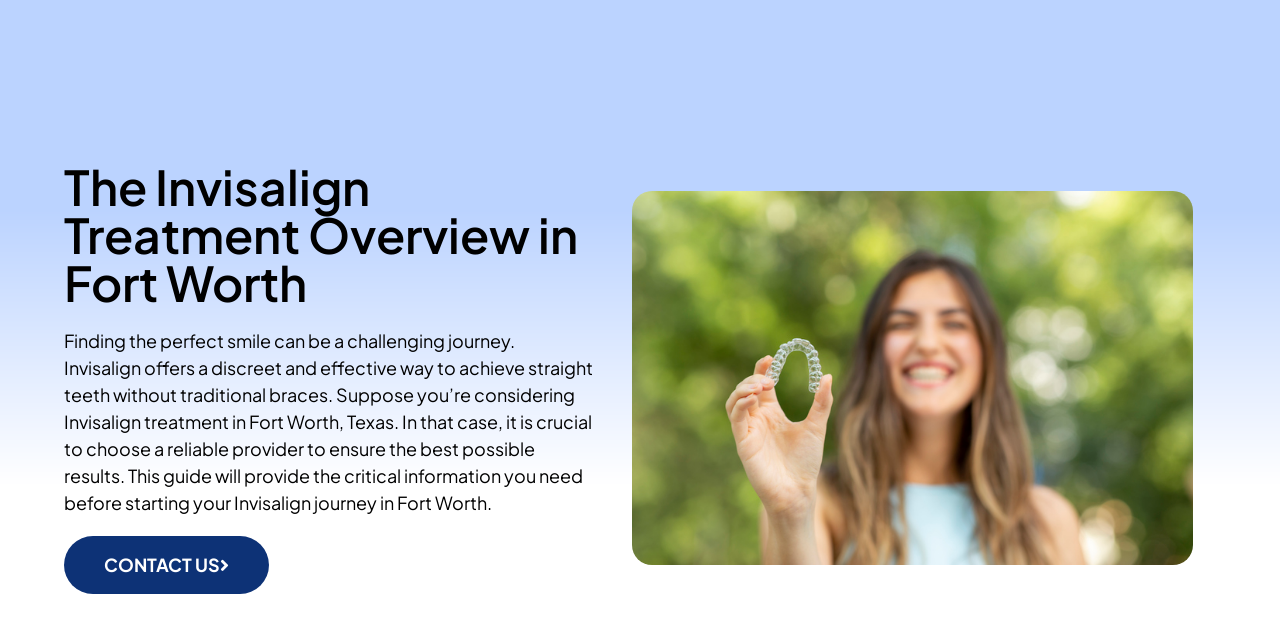

--- FILE ---
content_type: text/html; charset=UTF-8
request_url: https://texasinvisalignexperts.com/fort-worth/
body_size: 22253
content:
<!doctype html>
<html lang="en-US">
<head>
	<meta charset="UTF-8">
	<meta name="viewport" content="width=device-width, initial-scale=1">
	<link rel="profile" href="https://gmpg.org/xfn/11">
	<meta name='robots' content='index, follow, max-image-preview:large, max-snippet:-1, max-video-preview:-1' />

	<!-- This site is optimized with the Yoast SEO plugin v26.8 - https://yoast.com/product/yoast-seo-wordpress/ -->
	<title>Invisalign in Fort Worth | Texas Invisalign Experts</title>
	<link rel="canonical" href="https://texasinvisalignexperts.com/fort-worth/" />
	<meta property="og:locale" content="en_US" />
	<meta property="og:type" content="article" />
	<meta property="og:title" content="Invisalign in Fort Worth | Texas Invisalign Experts" />
	<meta property="og:description" content="The Invisalign Treatment Overview in Fort Worth Finding the perfect smile can be a challenging journey. Invisalign offers a discreet and effective way to achieve straight teeth without traditional braces. Suppose you’re considering Invisalign treatment in Fort Worth, Texas. In that case, it is crucial to choose a reliable provider to ensure the best possible [&hellip;]" />
	<meta property="og:url" content="https://texasinvisalignexperts.com/fort-worth/" />
	<meta property="og:site_name" content="Texas Invisalign Experts" />
	<meta property="article:modified_time" content="2024-07-09T02:34:16+00:00" />
	<meta property="og:image" content="https://texasinvisalignexperts.com/wp-content/uploads/2024/07/iStock-1253997969.jpg" />
	<meta name="twitter:card" content="summary_large_image" />
	<meta name="twitter:label1" content="Est. reading time" />
	<meta name="twitter:data1" content="7 minutes" />
	<script type="application/ld+json" class="yoast-schema-graph">{"@context":"https://schema.org","@graph":[{"@type":"WebPage","@id":"https://texasinvisalignexperts.com/fort-worth/","url":"https://texasinvisalignexperts.com/fort-worth/","name":"Invisalign in Fort Worth | Texas Invisalign Experts","isPartOf":{"@id":"https://texasinvisalignexperts.com/#website"},"primaryImageOfPage":{"@id":"https://texasinvisalignexperts.com/fort-worth/#primaryimage"},"image":{"@id":"https://texasinvisalignexperts.com/fort-worth/#primaryimage"},"thumbnailUrl":"https://texasinvisalignexperts.com/wp-content/uploads/2024/07/iStock-1253997969.jpg","datePublished":"2023-06-01T12:16:03+00:00","dateModified":"2024-07-09T02:34:16+00:00","breadcrumb":{"@id":"https://texasinvisalignexperts.com/fort-worth/#breadcrumb"},"inLanguage":"en-US","potentialAction":[{"@type":"ReadAction","target":["https://texasinvisalignexperts.com/fort-worth/"]}]},{"@type":"ImageObject","inLanguage":"en-US","@id":"https://texasinvisalignexperts.com/fort-worth/#primaryimage","url":"https://texasinvisalignexperts.com/wp-content/uploads/2024/07/iStock-1253997969.jpg","contentUrl":"https://texasinvisalignexperts.com/wp-content/uploads/2024/07/iStock-1253997969.jpg","width":724,"height":483,"caption":"Beautiful smiling Turkish woman is holding an invisalign bracer"},{"@type":"BreadcrumbList","@id":"https://texasinvisalignexperts.com/fort-worth/#breadcrumb","itemListElement":[{"@type":"ListItem","position":1,"name":"Home","item":"https://texasinvisalignexperts.com/"},{"@type":"ListItem","position":2,"name":"Invisalign in Fort Worth, TX"}]},{"@type":"WebSite","@id":"https://texasinvisalignexperts.com/#website","url":"https://texasinvisalignexperts.com/","name":"Texas Invisalign Experts","description":"","potentialAction":[{"@type":"SearchAction","target":{"@type":"EntryPoint","urlTemplate":"https://texasinvisalignexperts.com/?s={search_term_string}"},"query-input":{"@type":"PropertyValueSpecification","valueRequired":true,"valueName":"search_term_string"}}],"inLanguage":"en-US"}]}</script>
	<!-- / Yoast SEO plugin. -->


<link rel='dns-prefetch' href='//use.fontawesome.com' />

<link rel="alternate" type="application/rss+xml" title="Texas Invisalign Experts &raquo; Feed" href="https://texasinvisalignexperts.com/feed/" />
<link rel="alternate" title="oEmbed (JSON)" type="application/json+oembed" href="https://texasinvisalignexperts.com/wp-json/oembed/1.0/embed?url=https%3A%2F%2Ftexasinvisalignexperts.com%2Ffort-worth%2F" />
<link rel="alternate" title="oEmbed (XML)" type="text/xml+oembed" href="https://texasinvisalignexperts.com/wp-json/oembed/1.0/embed?url=https%3A%2F%2Ftexasinvisalignexperts.com%2Ffort-worth%2F&#038;format=xml" />
<style id='wp-img-auto-sizes-contain-inline-css'>
img:is([sizes=auto i],[sizes^="auto," i]){contain-intrinsic-size:3000px 1500px}
/*# sourceURL=wp-img-auto-sizes-contain-inline-css */
</style>
<style id='wp-emoji-styles-inline-css'>

	img.wp-smiley, img.emoji {
		display: inline !important;
		border: none !important;
		box-shadow: none !important;
		height: 1em !important;
		width: 1em !important;
		margin: 0 0.07em !important;
		vertical-align: -0.1em !important;
		background: none !important;
		padding: 0 !important;
	}
/*# sourceURL=wp-emoji-styles-inline-css */
</style>
<style id='font-awesome-svg-styles-default-inline-css'>
.svg-inline--fa {
  display: inline-block;
  height: 1em;
  overflow: visible;
  vertical-align: -.125em;
}
/*# sourceURL=font-awesome-svg-styles-default-inline-css */
</style>
<link data-minify="1" rel='stylesheet' id='font-awesome-svg-styles-css' href='https://texasinvisalignexperts.com/wp-content/cache/min/1/wp-content/uploads/font-awesome/v6.4.0/css/svg-with-js.css?ver=1768953965' media='all' />
<style id='font-awesome-svg-styles-inline-css'>
   .wp-block-font-awesome-icon svg::before,
   .wp-rich-text-font-awesome-icon svg::before {content: unset;}
/*# sourceURL=font-awesome-svg-styles-inline-css */
</style>
<style id='global-styles-inline-css'>
:root{--wp--preset--aspect-ratio--square: 1;--wp--preset--aspect-ratio--4-3: 4/3;--wp--preset--aspect-ratio--3-4: 3/4;--wp--preset--aspect-ratio--3-2: 3/2;--wp--preset--aspect-ratio--2-3: 2/3;--wp--preset--aspect-ratio--16-9: 16/9;--wp--preset--aspect-ratio--9-16: 9/16;--wp--preset--color--black: #000000;--wp--preset--color--cyan-bluish-gray: #abb8c3;--wp--preset--color--white: #ffffff;--wp--preset--color--pale-pink: #f78da7;--wp--preset--color--vivid-red: #cf2e2e;--wp--preset--color--luminous-vivid-orange: #ff6900;--wp--preset--color--luminous-vivid-amber: #fcb900;--wp--preset--color--light-green-cyan: #7bdcb5;--wp--preset--color--vivid-green-cyan: #00d084;--wp--preset--color--pale-cyan-blue: #8ed1fc;--wp--preset--color--vivid-cyan-blue: #0693e3;--wp--preset--color--vivid-purple: #9b51e0;--wp--preset--gradient--vivid-cyan-blue-to-vivid-purple: linear-gradient(135deg,rgb(6,147,227) 0%,rgb(155,81,224) 100%);--wp--preset--gradient--light-green-cyan-to-vivid-green-cyan: linear-gradient(135deg,rgb(122,220,180) 0%,rgb(0,208,130) 100%);--wp--preset--gradient--luminous-vivid-amber-to-luminous-vivid-orange: linear-gradient(135deg,rgb(252,185,0) 0%,rgb(255,105,0) 100%);--wp--preset--gradient--luminous-vivid-orange-to-vivid-red: linear-gradient(135deg,rgb(255,105,0) 0%,rgb(207,46,46) 100%);--wp--preset--gradient--very-light-gray-to-cyan-bluish-gray: linear-gradient(135deg,rgb(238,238,238) 0%,rgb(169,184,195) 100%);--wp--preset--gradient--cool-to-warm-spectrum: linear-gradient(135deg,rgb(74,234,220) 0%,rgb(151,120,209) 20%,rgb(207,42,186) 40%,rgb(238,44,130) 60%,rgb(251,105,98) 80%,rgb(254,248,76) 100%);--wp--preset--gradient--blush-light-purple: linear-gradient(135deg,rgb(255,206,236) 0%,rgb(152,150,240) 100%);--wp--preset--gradient--blush-bordeaux: linear-gradient(135deg,rgb(254,205,165) 0%,rgb(254,45,45) 50%,rgb(107,0,62) 100%);--wp--preset--gradient--luminous-dusk: linear-gradient(135deg,rgb(255,203,112) 0%,rgb(199,81,192) 50%,rgb(65,88,208) 100%);--wp--preset--gradient--pale-ocean: linear-gradient(135deg,rgb(255,245,203) 0%,rgb(182,227,212) 50%,rgb(51,167,181) 100%);--wp--preset--gradient--electric-grass: linear-gradient(135deg,rgb(202,248,128) 0%,rgb(113,206,126) 100%);--wp--preset--gradient--midnight: linear-gradient(135deg,rgb(2,3,129) 0%,rgb(40,116,252) 100%);--wp--preset--font-size--small: 13px;--wp--preset--font-size--medium: 20px;--wp--preset--font-size--large: 36px;--wp--preset--font-size--x-large: 42px;--wp--preset--spacing--20: 0.44rem;--wp--preset--spacing--30: 0.67rem;--wp--preset--spacing--40: 1rem;--wp--preset--spacing--50: 1.5rem;--wp--preset--spacing--60: 2.25rem;--wp--preset--spacing--70: 3.38rem;--wp--preset--spacing--80: 5.06rem;--wp--preset--shadow--natural: 6px 6px 9px rgba(0, 0, 0, 0.2);--wp--preset--shadow--deep: 12px 12px 50px rgba(0, 0, 0, 0.4);--wp--preset--shadow--sharp: 6px 6px 0px rgba(0, 0, 0, 0.2);--wp--preset--shadow--outlined: 6px 6px 0px -3px rgb(255, 255, 255), 6px 6px rgb(0, 0, 0);--wp--preset--shadow--crisp: 6px 6px 0px rgb(0, 0, 0);}:root { --wp--style--global--content-size: 800px;--wp--style--global--wide-size: 1200px; }:where(body) { margin: 0; }.wp-site-blocks > .alignleft { float: left; margin-right: 2em; }.wp-site-blocks > .alignright { float: right; margin-left: 2em; }.wp-site-blocks > .aligncenter { justify-content: center; margin-left: auto; margin-right: auto; }:where(.wp-site-blocks) > * { margin-block-start: 24px; margin-block-end: 0; }:where(.wp-site-blocks) > :first-child { margin-block-start: 0; }:where(.wp-site-blocks) > :last-child { margin-block-end: 0; }:root { --wp--style--block-gap: 24px; }:root :where(.is-layout-flow) > :first-child{margin-block-start: 0;}:root :where(.is-layout-flow) > :last-child{margin-block-end: 0;}:root :where(.is-layout-flow) > *{margin-block-start: 24px;margin-block-end: 0;}:root :where(.is-layout-constrained) > :first-child{margin-block-start: 0;}:root :where(.is-layout-constrained) > :last-child{margin-block-end: 0;}:root :where(.is-layout-constrained) > *{margin-block-start: 24px;margin-block-end: 0;}:root :where(.is-layout-flex){gap: 24px;}:root :where(.is-layout-grid){gap: 24px;}.is-layout-flow > .alignleft{float: left;margin-inline-start: 0;margin-inline-end: 2em;}.is-layout-flow > .alignright{float: right;margin-inline-start: 2em;margin-inline-end: 0;}.is-layout-flow > .aligncenter{margin-left: auto !important;margin-right: auto !important;}.is-layout-constrained > .alignleft{float: left;margin-inline-start: 0;margin-inline-end: 2em;}.is-layout-constrained > .alignright{float: right;margin-inline-start: 2em;margin-inline-end: 0;}.is-layout-constrained > .aligncenter{margin-left: auto !important;margin-right: auto !important;}.is-layout-constrained > :where(:not(.alignleft):not(.alignright):not(.alignfull)){max-width: var(--wp--style--global--content-size);margin-left: auto !important;margin-right: auto !important;}.is-layout-constrained > .alignwide{max-width: var(--wp--style--global--wide-size);}body .is-layout-flex{display: flex;}.is-layout-flex{flex-wrap: wrap;align-items: center;}.is-layout-flex > :is(*, div){margin: 0;}body .is-layout-grid{display: grid;}.is-layout-grid > :is(*, div){margin: 0;}body{padding-top: 0px;padding-right: 0px;padding-bottom: 0px;padding-left: 0px;}a:where(:not(.wp-element-button)){text-decoration: underline;}:root :where(.wp-element-button, .wp-block-button__link){background-color: #32373c;border-width: 0;color: #fff;font-family: inherit;font-size: inherit;font-style: inherit;font-weight: inherit;letter-spacing: inherit;line-height: inherit;padding-top: calc(0.667em + 2px);padding-right: calc(1.333em + 2px);padding-bottom: calc(0.667em + 2px);padding-left: calc(1.333em + 2px);text-decoration: none;text-transform: inherit;}.has-black-color{color: var(--wp--preset--color--black) !important;}.has-cyan-bluish-gray-color{color: var(--wp--preset--color--cyan-bluish-gray) !important;}.has-white-color{color: var(--wp--preset--color--white) !important;}.has-pale-pink-color{color: var(--wp--preset--color--pale-pink) !important;}.has-vivid-red-color{color: var(--wp--preset--color--vivid-red) !important;}.has-luminous-vivid-orange-color{color: var(--wp--preset--color--luminous-vivid-orange) !important;}.has-luminous-vivid-amber-color{color: var(--wp--preset--color--luminous-vivid-amber) !important;}.has-light-green-cyan-color{color: var(--wp--preset--color--light-green-cyan) !important;}.has-vivid-green-cyan-color{color: var(--wp--preset--color--vivid-green-cyan) !important;}.has-pale-cyan-blue-color{color: var(--wp--preset--color--pale-cyan-blue) !important;}.has-vivid-cyan-blue-color{color: var(--wp--preset--color--vivid-cyan-blue) !important;}.has-vivid-purple-color{color: var(--wp--preset--color--vivid-purple) !important;}.has-black-background-color{background-color: var(--wp--preset--color--black) !important;}.has-cyan-bluish-gray-background-color{background-color: var(--wp--preset--color--cyan-bluish-gray) !important;}.has-white-background-color{background-color: var(--wp--preset--color--white) !important;}.has-pale-pink-background-color{background-color: var(--wp--preset--color--pale-pink) !important;}.has-vivid-red-background-color{background-color: var(--wp--preset--color--vivid-red) !important;}.has-luminous-vivid-orange-background-color{background-color: var(--wp--preset--color--luminous-vivid-orange) !important;}.has-luminous-vivid-amber-background-color{background-color: var(--wp--preset--color--luminous-vivid-amber) !important;}.has-light-green-cyan-background-color{background-color: var(--wp--preset--color--light-green-cyan) !important;}.has-vivid-green-cyan-background-color{background-color: var(--wp--preset--color--vivid-green-cyan) !important;}.has-pale-cyan-blue-background-color{background-color: var(--wp--preset--color--pale-cyan-blue) !important;}.has-vivid-cyan-blue-background-color{background-color: var(--wp--preset--color--vivid-cyan-blue) !important;}.has-vivid-purple-background-color{background-color: var(--wp--preset--color--vivid-purple) !important;}.has-black-border-color{border-color: var(--wp--preset--color--black) !important;}.has-cyan-bluish-gray-border-color{border-color: var(--wp--preset--color--cyan-bluish-gray) !important;}.has-white-border-color{border-color: var(--wp--preset--color--white) !important;}.has-pale-pink-border-color{border-color: var(--wp--preset--color--pale-pink) !important;}.has-vivid-red-border-color{border-color: var(--wp--preset--color--vivid-red) !important;}.has-luminous-vivid-orange-border-color{border-color: var(--wp--preset--color--luminous-vivid-orange) !important;}.has-luminous-vivid-amber-border-color{border-color: var(--wp--preset--color--luminous-vivid-amber) !important;}.has-light-green-cyan-border-color{border-color: var(--wp--preset--color--light-green-cyan) !important;}.has-vivid-green-cyan-border-color{border-color: var(--wp--preset--color--vivid-green-cyan) !important;}.has-pale-cyan-blue-border-color{border-color: var(--wp--preset--color--pale-cyan-blue) !important;}.has-vivid-cyan-blue-border-color{border-color: var(--wp--preset--color--vivid-cyan-blue) !important;}.has-vivid-purple-border-color{border-color: var(--wp--preset--color--vivid-purple) !important;}.has-vivid-cyan-blue-to-vivid-purple-gradient-background{background: var(--wp--preset--gradient--vivid-cyan-blue-to-vivid-purple) !important;}.has-light-green-cyan-to-vivid-green-cyan-gradient-background{background: var(--wp--preset--gradient--light-green-cyan-to-vivid-green-cyan) !important;}.has-luminous-vivid-amber-to-luminous-vivid-orange-gradient-background{background: var(--wp--preset--gradient--luminous-vivid-amber-to-luminous-vivid-orange) !important;}.has-luminous-vivid-orange-to-vivid-red-gradient-background{background: var(--wp--preset--gradient--luminous-vivid-orange-to-vivid-red) !important;}.has-very-light-gray-to-cyan-bluish-gray-gradient-background{background: var(--wp--preset--gradient--very-light-gray-to-cyan-bluish-gray) !important;}.has-cool-to-warm-spectrum-gradient-background{background: var(--wp--preset--gradient--cool-to-warm-spectrum) !important;}.has-blush-light-purple-gradient-background{background: var(--wp--preset--gradient--blush-light-purple) !important;}.has-blush-bordeaux-gradient-background{background: var(--wp--preset--gradient--blush-bordeaux) !important;}.has-luminous-dusk-gradient-background{background: var(--wp--preset--gradient--luminous-dusk) !important;}.has-pale-ocean-gradient-background{background: var(--wp--preset--gradient--pale-ocean) !important;}.has-electric-grass-gradient-background{background: var(--wp--preset--gradient--electric-grass) !important;}.has-midnight-gradient-background{background: var(--wp--preset--gradient--midnight) !important;}.has-small-font-size{font-size: var(--wp--preset--font-size--small) !important;}.has-medium-font-size{font-size: var(--wp--preset--font-size--medium) !important;}.has-large-font-size{font-size: var(--wp--preset--font-size--large) !important;}.has-x-large-font-size{font-size: var(--wp--preset--font-size--x-large) !important;}
:root :where(.wp-block-pullquote){font-size: 1.5em;line-height: 1.6;}
/*# sourceURL=global-styles-inline-css */
</style>
<link data-minify="1" rel='stylesheet' id='hello-elementor-css' href='https://texasinvisalignexperts.com/wp-content/cache/min/1/wp-content/themes/hello-elementor/assets/css/reset.css?ver=1768953965' media='all' />
<link data-minify="1" rel='stylesheet' id='hello-elementor-theme-style-css' href='https://texasinvisalignexperts.com/wp-content/cache/min/1/wp-content/themes/hello-elementor/assets/css/theme.css?ver=1768953965' media='all' />
<link data-minify="1" rel='stylesheet' id='hello-elementor-header-footer-css' href='https://texasinvisalignexperts.com/wp-content/cache/min/1/wp-content/themes/hello-elementor/assets/css/header-footer.css?ver=1768953965' media='all' />
<link rel='stylesheet' id='elementor-frontend-css' href='https://texasinvisalignexperts.com/wp-content/plugins/elementor/assets/css/frontend.min.css?ver=3.34.2' media='all' />
<link rel='stylesheet' id='elementor-post-6-css' href='https://texasinvisalignexperts.com/wp-content/uploads/elementor/css/post-6.css?ver=1768953672' media='all' />
<link data-minify="1" rel='stylesheet' id='font-awesome-official-css' href='https://texasinvisalignexperts.com/wp-content/cache/min/1/releases/v6.4.0/css/all.css?ver=1768953966' media='all' crossorigin="anonymous" />
<link rel='stylesheet' id='widget-image-css' href='https://texasinvisalignexperts.com/wp-content/plugins/elementor/assets/css/widget-image.min.css?ver=3.34.2' media='all' />
<link rel='stylesheet' id='widget-nav-menu-css' href='https://texasinvisalignexperts.com/wp-content/plugins/elementor-pro/assets/css/widget-nav-menu.min.css?ver=3.34.1' media='all' />
<link rel='stylesheet' id='e-sticky-css' href='https://texasinvisalignexperts.com/wp-content/plugins/elementor-pro/assets/css/modules/sticky.min.css?ver=3.34.1' media='all' />
<link rel='stylesheet' id='e-motion-fx-css' href='https://texasinvisalignexperts.com/wp-content/plugins/elementor-pro/assets/css/modules/motion-fx.min.css?ver=3.34.1' media='all' />
<link rel='stylesheet' id='widget-heading-css' href='https://texasinvisalignexperts.com/wp-content/plugins/elementor/assets/css/widget-heading.min.css?ver=3.34.2' media='all' />
<link rel='stylesheet' id='widget-icon-list-css' href='https://texasinvisalignexperts.com/wp-content/plugins/elementor/assets/css/widget-icon-list.min.css?ver=3.34.2' media='all' />
<link rel='stylesheet' id='widget-form-css' href='https://texasinvisalignexperts.com/wp-content/plugins/elementor-pro/assets/css/widget-form.min.css?ver=3.34.1' media='all' />
<link data-minify="1" rel='stylesheet' id='elementor-icons-css' href='https://texasinvisalignexperts.com/wp-content/cache/min/1/wp-content/plugins/elementor/assets/lib/eicons/css/elementor-icons.min.css?ver=1768953966' media='all' />
<link rel='stylesheet' id='e-animation-shrink-css' href='https://texasinvisalignexperts.com/wp-content/plugins/elementor/assets/lib/animations/styles/e-animation-shrink.min.css?ver=3.34.2' media='all' />
<link rel='stylesheet' id='widget-call-to-action-css' href='https://texasinvisalignexperts.com/wp-content/plugins/elementor-pro/assets/css/widget-call-to-action.min.css?ver=3.34.1' media='all' />
<link rel='stylesheet' id='e-transitions-css' href='https://texasinvisalignexperts.com/wp-content/plugins/elementor-pro/assets/css/conditionals/transitions.min.css?ver=3.34.1' media='all' />
<link rel='stylesheet' id='e-animation-fadeInUp-css' href='https://texasinvisalignexperts.com/wp-content/plugins/elementor/assets/lib/animations/styles/fadeInUp.min.css?ver=3.34.2' media='all' />
<link rel='stylesheet' id='widget-icon-box-css' href='https://texasinvisalignexperts.com/wp-content/plugins/elementor/assets/css/widget-icon-box.min.css?ver=3.34.2' media='all' />
<link rel='stylesheet' id='e-animation-hang-css' href='https://texasinvisalignexperts.com/wp-content/plugins/elementor/assets/lib/animations/styles/e-animation-hang.min.css?ver=3.34.2' media='all' />
<link rel='stylesheet' id='e-animation-grow-css' href='https://texasinvisalignexperts.com/wp-content/plugins/elementor/assets/lib/animations/styles/e-animation-grow.min.css?ver=3.34.2' media='all' />
<link rel='stylesheet' id='e-animation-fadeIn-css' href='https://texasinvisalignexperts.com/wp-content/plugins/elementor/assets/lib/animations/styles/fadeIn.min.css?ver=3.34.2' media='all' />
<link rel='stylesheet' id='widget-divider-css' href='https://texasinvisalignexperts.com/wp-content/plugins/elementor/assets/css/widget-divider.min.css?ver=3.34.2' media='all' />
<link rel='stylesheet' id='widget-google_maps-css' href='https://texasinvisalignexperts.com/wp-content/plugins/elementor/assets/css/widget-google_maps.min.css?ver=3.34.2' media='all' />
<link rel='stylesheet' id='e-shapes-css' href='https://texasinvisalignexperts.com/wp-content/plugins/elementor/assets/css/conditionals/shapes.min.css?ver=3.34.2' media='all' />
<link rel='stylesheet' id='elementor-post-59-css' href='https://texasinvisalignexperts.com/wp-content/uploads/elementor/css/post-59.css?ver=1768957871' media='all' />
<link rel='stylesheet' id='elementor-post-830-css' href='https://texasinvisalignexperts.com/wp-content/uploads/elementor/css/post-830.css?ver=1768953673' media='all' />
<link rel='stylesheet' id='elementor-post-956-css' href='https://texasinvisalignexperts.com/wp-content/uploads/elementor/css/post-956.css?ver=1768953673' media='all' />
<link data-minify="1" rel='stylesheet' id='font-awesome-official-v4shim-css' href='https://texasinvisalignexperts.com/wp-content/cache/min/1/releases/v6.4.0/css/v4-shims.css?ver=1768953966' media='all' crossorigin="anonymous" />
<link data-minify="1" rel='stylesheet' id='elementor-gf-local-plusjakartasans-css' href='https://texasinvisalignexperts.com/wp-content/cache/min/1/wp-content/uploads/elementor/google-fonts/css/plusjakartasans.css?ver=1768953966' media='all' />
<link data-minify="1" rel='stylesheet' id='elementor-gf-local-poppins-css' href='https://texasinvisalignexperts.com/wp-content/cache/min/1/wp-content/uploads/elementor/google-fonts/css/poppins.css?ver=1768953966' media='all' />
<link data-minify="1" rel='stylesheet' id='elementor-gf-local-nanumgothic-css' href='https://texasinvisalignexperts.com/wp-content/cache/min/1/wp-content/uploads/elementor/google-fonts/css/nanumgothic.css?ver=1768953966' media='all' />
<link rel='stylesheet' id='elementor-icons-shared-0-css' href='https://texasinvisalignexperts.com/wp-content/plugins/elementor/assets/lib/font-awesome/css/fontawesome.min.css?ver=5.15.3' media='all' />
<link data-minify="1" rel='stylesheet' id='elementor-icons-fa-solid-css' href='https://texasinvisalignexperts.com/wp-content/cache/min/1/wp-content/plugins/elementor/assets/lib/font-awesome/css/solid.min.css?ver=1768953966' media='all' />
<link data-minify="1" rel='stylesheet' id='elementor-icons-fa-brands-css' href='https://texasinvisalignexperts.com/wp-content/cache/min/1/wp-content/plugins/elementor/assets/lib/font-awesome/css/brands.min.css?ver=1768955266' media='all' />
<script src="https://texasinvisalignexperts.com/wp-includes/js/jquery/jquery.min.js?ver=3.7.1" id="jquery-core-js" data-rocket-defer defer></script>

<link rel="https://api.w.org/" href="https://texasinvisalignexperts.com/wp-json/" /><link rel="alternate" title="JSON" type="application/json" href="https://texasinvisalignexperts.com/wp-json/wp/v2/pages/59" /><link rel="EditURI" type="application/rsd+xml" title="RSD" href="https://texasinvisalignexperts.com/xmlrpc.php?rsd" />

<link rel='shortlink' href='https://texasinvisalignexperts.com/?p=59' />
<script type="text/javascript">
(function(url){
	if(/(?:Chrome\/26\.0\.1410\.63 Safari\/537\.31|WordfenceTestMonBot)/.test(navigator.userAgent)){ return; }
	var addEvent = function(evt, handler) {
		if (window.addEventListener) {
			document.addEventListener(evt, handler, false);
		} else if (window.attachEvent) {
			document.attachEvent('on' + evt, handler);
		}
	};
	var removeEvent = function(evt, handler) {
		if (window.removeEventListener) {
			document.removeEventListener(evt, handler, false);
		} else if (window.detachEvent) {
			document.detachEvent('on' + evt, handler);
		}
	};
	var evts = 'contextmenu dblclick drag dragend dragenter dragleave dragover dragstart drop keydown keypress keyup mousedown mousemove mouseout mouseover mouseup mousewheel scroll'.split(' ');
	var logHuman = function() {
		if (window.wfLogHumanRan) { return; }
		window.wfLogHumanRan = true;
		var wfscr = document.createElement('script');
		wfscr.type = 'text/javascript';
		wfscr.async = true;
		wfscr.src = url + '&r=' + Math.random();
		(document.getElementsByTagName('head')[0]||document.getElementsByTagName('body')[0]).appendChild(wfscr);
		for (var i = 0; i < evts.length; i++) {
			removeEvent(evts[i], logHuman);
		}
	};
	for (var i = 0; i < evts.length; i++) {
		addEvent(evts[i], logHuman);
	}
})('//texasinvisalignexperts.com/?wordfence_lh=1&hid=85A54B2F60978B5C927FD7A3A6769F51');
</script><meta name="generator" content="Elementor 3.34.2; features: additional_custom_breakpoints; settings: css_print_method-external, google_font-enabled, font_display-swap">
			<style>
				.e-con.e-parent:nth-of-type(n+4):not(.e-lazyloaded):not(.e-no-lazyload),
				.e-con.e-parent:nth-of-type(n+4):not(.e-lazyloaded):not(.e-no-lazyload) * {
					background-image: none !important;
				}
				@media screen and (max-height: 1024px) {
					.e-con.e-parent:nth-of-type(n+3):not(.e-lazyloaded):not(.e-no-lazyload),
					.e-con.e-parent:nth-of-type(n+3):not(.e-lazyloaded):not(.e-no-lazyload) * {
						background-image: none !important;
					}
				}
				@media screen and (max-height: 640px) {
					.e-con.e-parent:nth-of-type(n+2):not(.e-lazyloaded):not(.e-no-lazyload),
					.e-con.e-parent:nth-of-type(n+2):not(.e-lazyloaded):not(.e-no-lazyload) * {
						background-image: none !important;
					}
				}
			</style>
			<link rel="icon" href="https://texasinvisalignexperts.com/wp-content/uploads/2024/07/cropped-Texas-Invisalign-Experts-Favicon-32x32.png" sizes="32x32" />
<link rel="icon" href="https://texasinvisalignexperts.com/wp-content/uploads/2024/07/cropped-Texas-Invisalign-Experts-Favicon-192x192.png" sizes="192x192" />
<link rel="apple-touch-icon" href="https://texasinvisalignexperts.com/wp-content/uploads/2024/07/cropped-Texas-Invisalign-Experts-Favicon-180x180.png" />
<meta name="msapplication-TileImage" content="https://texasinvisalignexperts.com/wp-content/uploads/2024/07/cropped-Texas-Invisalign-Experts-Favicon-270x270.png" />
		<style id="wp-custom-css">
			.site-title a {
	color: #3ab286;
	font-size: 24px;
}
#wpforms-39-field_0-container > fieldset > legend {
	display: none;
}
.menu-menu-container a {
	color: #3ab286;
}
div.wpforms-container-full input[type=submit]:not(:hover):not(:active), div.wpforms-container-full button[type=submit]:not(:hover):not(:active), div.wpforms-container-full .wpforms-page-button:not(:hover):not(:active) {
	background-color: #3ab286;
}
.site-footer {
	display: none;
}		</style>
		<noscript><style id="rocket-lazyload-nojs-css">.rll-youtube-player, [data-lazy-src]{display:none !important;}</style></noscript><meta name="generator" content="WP Rocket 3.19.4" data-wpr-features="wpr_defer_js wpr_minify_concatenate_js wpr_lazyload_images wpr_lazyload_iframes wpr_minify_css wpr_desktop" /></head>
<body class="wp-singular page-template page-template-elementor_header_footer page page-id-59 wp-embed-responsive wp-theme-hello-elementor hello-elementor-default elementor-default elementor-template-full-width elementor-kit-6 elementor-page elementor-page-59">


<a class="skip-link screen-reader-text" href="#content">Skip to content</a>

		<header data-rocket-location-hash="dc513acdeafaaa0f7cad83530e6819c8" data-elementor-type="header" data-elementor-id="830" class="elementor elementor-830 elementor-location-header" data-elementor-post-type="elementor_library">
			<header class="elementor-element elementor-element-3bce9d32 e-flex e-con-boxed e-con e-parent" data-id="3bce9d32" data-element_type="container" data-settings="{&quot;background_background&quot;:&quot;classic&quot;,&quot;sticky&quot;:&quot;top&quot;,&quot;background_motion_fx_motion_fx_scrolling&quot;:&quot;yes&quot;,&quot;background_motion_fx_opacity_effect&quot;:&quot;yes&quot;,&quot;background_motion_fx_opacity_range&quot;:{&quot;unit&quot;:&quot;%&quot;,&quot;size&quot;:&quot;&quot;,&quot;sizes&quot;:{&quot;start&quot;:&quot;0&quot;,&quot;end&quot;:&quot;3&quot;}},&quot;background_motion_fx_range&quot;:&quot;page&quot;,&quot;background_motion_fx_opacity_direction&quot;:&quot;out-in&quot;,&quot;background_motion_fx_opacity_level&quot;:{&quot;unit&quot;:&quot;px&quot;,&quot;size&quot;:10,&quot;sizes&quot;:[]},&quot;background_motion_fx_devices&quot;:[&quot;desktop&quot;,&quot;tablet&quot;,&quot;mobile&quot;],&quot;sticky_on&quot;:[&quot;desktop&quot;,&quot;tablet&quot;,&quot;mobile&quot;],&quot;sticky_offset&quot;:0,&quot;sticky_effects_offset&quot;:0,&quot;sticky_anchor_link_offset&quot;:0}">
					<div data-rocket-location-hash="da3b654b339ed49f0234db69a353a170" class="e-con-inner">
		<div class="elementor-element elementor-element-67fd3ca5 e-con-full e-flex e-con e-child" data-id="67fd3ca5" data-element_type="container">
				<div class="elementor-element elementor-element-786c25a2 elementor-widget__width-initial elementor-widget-tablet__width-initial elementor-widget elementor-widget-image" data-id="786c25a2" data-element_type="widget" data-widget_type="image.default">
				<div class="elementor-widget-container">
																<a href="https://texasinvisalignexperts.com">
							<img width="1414" height="235" src="data:image/svg+xml,%3Csvg%20xmlns='http://www.w3.org/2000/svg'%20viewBox='0%200%201414%20235'%3E%3C/svg%3E" class="attachment-full size-full wp-image-833" alt="" data-lazy-srcset="https://texasinvisalignexperts.com/wp-content/uploads/2024/07/Texas-Invisalign-Experts-Logo.png 1414w, https://texasinvisalignexperts.com/wp-content/uploads/2024/07/Texas-Invisalign-Experts-Logo-300x50.png 300w, https://texasinvisalignexperts.com/wp-content/uploads/2024/07/Texas-Invisalign-Experts-Logo-1024x170.png 1024w, https://texasinvisalignexperts.com/wp-content/uploads/2024/07/Texas-Invisalign-Experts-Logo-768x128.png 768w" data-lazy-sizes="(max-width: 1414px) 100vw, 1414px" data-lazy-src="https://texasinvisalignexperts.com/wp-content/uploads/2024/07/Texas-Invisalign-Experts-Logo.png" /><noscript><img width="1414" height="235" src="https://texasinvisalignexperts.com/wp-content/uploads/2024/07/Texas-Invisalign-Experts-Logo.png" class="attachment-full size-full wp-image-833" alt="" srcset="https://texasinvisalignexperts.com/wp-content/uploads/2024/07/Texas-Invisalign-Experts-Logo.png 1414w, https://texasinvisalignexperts.com/wp-content/uploads/2024/07/Texas-Invisalign-Experts-Logo-300x50.png 300w, https://texasinvisalignexperts.com/wp-content/uploads/2024/07/Texas-Invisalign-Experts-Logo-1024x170.png 1024w, https://texasinvisalignexperts.com/wp-content/uploads/2024/07/Texas-Invisalign-Experts-Logo-768x128.png 768w" sizes="(max-width: 1414px) 100vw, 1414px" /></noscript>								</a>
															</div>
				</div>
				<div class="elementor-element elementor-element-6d742b52 elementor-nav-menu__align-end elementor-nav-menu__text-align-center elementor-widget-tablet__width-initial elementor-nav-menu--dropdown-tablet elementor-nav-menu--toggle elementor-nav-menu--burger elementor-widget elementor-widget-nav-menu" data-id="6d742b52" data-element_type="widget" data-settings="{&quot;layout&quot;:&quot;horizontal&quot;,&quot;submenu_icon&quot;:{&quot;value&quot;:&quot;&lt;i class=\&quot;fas fa-caret-down\&quot; aria-hidden=\&quot;true\&quot;&gt;&lt;\/i&gt;&quot;,&quot;library&quot;:&quot;fa-solid&quot;},&quot;toggle&quot;:&quot;burger&quot;}" data-widget_type="nav-menu.default">
				<div class="elementor-widget-container">
								<nav aria-label="Menu" class="elementor-nav-menu--main elementor-nav-menu__container elementor-nav-menu--layout-horizontal e--pointer-none">
				<ul id="menu-1-6d742b52" class="elementor-nav-menu"><li class="menu-item menu-item-type-post_type menu-item-object-page menu-item-home menu-item-26"><a href="https://texasinvisalignexperts.com/" class="elementor-item">Home</a></li>
<li class="menu-item menu-item-type-post_type menu-item-object-page menu-item-27"><a href="https://texasinvisalignexperts.com/blog/" class="elementor-item">Blog</a></li>
<li class="menu-item menu-item-type-custom menu-item-object-custom current-menu-ancestor current-menu-parent menu-item-has-children menu-item-319"><a href="#" class="elementor-item elementor-item-anchor">Locations</a>
<ul class="sub-menu elementor-nav-menu--dropdown">
	<li class="menu-item menu-item-type-post_type menu-item-object-page menu-item-73"><a href="https://texasinvisalignexperts.com/houston/" class="elementor-sub-item">Houston</a></li>
	<li class="menu-item menu-item-type-post_type menu-item-object-page menu-item-74"><a href="https://texasinvisalignexperts.com/san-antonio/" class="elementor-sub-item">San Antonio</a></li>
	<li class="menu-item menu-item-type-post_type menu-item-object-page menu-item-70"><a href="https://texasinvisalignexperts.com/dallas/" class="elementor-sub-item">Dallas</a></li>
	<li class="menu-item menu-item-type-post_type menu-item-object-page menu-item-69"><a href="https://texasinvisalignexperts.com/austin/" class="elementor-sub-item">Austin</a></li>
	<li class="menu-item menu-item-type-post_type menu-item-object-page current-menu-item page_item page-item-59 current_page_item menu-item-72"><a href="https://texasinvisalignexperts.com/fort-worth/" aria-current="page" class="elementor-sub-item elementor-item-active">Fort Worth</a></li>
	<li class="menu-item menu-item-type-post_type menu-item-object-page menu-item-730"><a href="https://texasinvisalignexperts.com/el-paso/" class="elementor-sub-item">El Paso</a></li>
	<li class="menu-item menu-item-type-post_type menu-item-object-page menu-item-786"><a href="https://texasinvisalignexperts.com/arlington/" class="elementor-sub-item">Arlington</a></li>
</ul>
</li>
<li class="menu-item menu-item-type-post_type menu-item-object-page menu-item-28"><a href="https://texasinvisalignexperts.com/contact/" class="elementor-item">Contact</a></li>
</ul>			</nav>
					<div class="elementor-menu-toggle" role="button" tabindex="0" aria-label="Menu Toggle" aria-expanded="false">
			<i aria-hidden="true" role="presentation" class="elementor-menu-toggle__icon--open eicon-menu-bar"></i><i aria-hidden="true" role="presentation" class="elementor-menu-toggle__icon--close eicon-close"></i>		</div>
					<nav class="elementor-nav-menu--dropdown elementor-nav-menu__container" aria-hidden="true">
				<ul id="menu-2-6d742b52" class="elementor-nav-menu"><li class="menu-item menu-item-type-post_type menu-item-object-page menu-item-home menu-item-26"><a href="https://texasinvisalignexperts.com/" class="elementor-item" tabindex="-1">Home</a></li>
<li class="menu-item menu-item-type-post_type menu-item-object-page menu-item-27"><a href="https://texasinvisalignexperts.com/blog/" class="elementor-item" tabindex="-1">Blog</a></li>
<li class="menu-item menu-item-type-custom menu-item-object-custom current-menu-ancestor current-menu-parent menu-item-has-children menu-item-319"><a href="#" class="elementor-item elementor-item-anchor" tabindex="-1">Locations</a>
<ul class="sub-menu elementor-nav-menu--dropdown">
	<li class="menu-item menu-item-type-post_type menu-item-object-page menu-item-73"><a href="https://texasinvisalignexperts.com/houston/" class="elementor-sub-item" tabindex="-1">Houston</a></li>
	<li class="menu-item menu-item-type-post_type menu-item-object-page menu-item-74"><a href="https://texasinvisalignexperts.com/san-antonio/" class="elementor-sub-item" tabindex="-1">San Antonio</a></li>
	<li class="menu-item menu-item-type-post_type menu-item-object-page menu-item-70"><a href="https://texasinvisalignexperts.com/dallas/" class="elementor-sub-item" tabindex="-1">Dallas</a></li>
	<li class="menu-item menu-item-type-post_type menu-item-object-page menu-item-69"><a href="https://texasinvisalignexperts.com/austin/" class="elementor-sub-item" tabindex="-1">Austin</a></li>
	<li class="menu-item menu-item-type-post_type menu-item-object-page current-menu-item page_item page-item-59 current_page_item menu-item-72"><a href="https://texasinvisalignexperts.com/fort-worth/" aria-current="page" class="elementor-sub-item elementor-item-active" tabindex="-1">Fort Worth</a></li>
	<li class="menu-item menu-item-type-post_type menu-item-object-page menu-item-730"><a href="https://texasinvisalignexperts.com/el-paso/" class="elementor-sub-item" tabindex="-1">El Paso</a></li>
	<li class="menu-item menu-item-type-post_type menu-item-object-page menu-item-786"><a href="https://texasinvisalignexperts.com/arlington/" class="elementor-sub-item" tabindex="-1">Arlington</a></li>
</ul>
</li>
<li class="menu-item menu-item-type-post_type menu-item-object-page menu-item-28"><a href="https://texasinvisalignexperts.com/contact/" class="elementor-item" tabindex="-1">Contact</a></li>
</ul>			</nav>
						</div>
				</div>
				</div>
					</div>
				</header>
				</header>
				<div data-rocket-location-hash="e3d57a10bf3efaf021847b7ba6a86386" data-elementor-type="wp-page" data-elementor-id="59" class="elementor elementor-59" data-elementor-post-type="page">
						<section class="elementor-section elementor-top-section elementor-element elementor-element-2e57536e elementor-section-height-min-height elementor-section-boxed elementor-section-height-default elementor-section-items-middle" data-id="2e57536e" data-element_type="section" data-settings="{&quot;background_background&quot;:&quot;gradient&quot;}">
						<div data-rocket-location-hash="eac155a3892479f449c75ed842fd7612" class="elementor-container elementor-column-gap-default">
					<div class="elementor-column elementor-col-50 elementor-top-column elementor-element elementor-element-51350732" data-id="51350732" data-element_type="column">
			<div class="elementor-widget-wrap elementor-element-populated">
						<div class="elementor-element elementor-element-2ad1af16 elementor-widget elementor-widget-heading" data-id="2ad1af16" data-element_type="widget" data-widget_type="heading.default">
				<div class="elementor-widget-container">
					<h1 class="elementor-heading-title elementor-size-default">The Invisalign Treatment Overview in Fort Worth
</h1>				</div>
				</div>
				<div class="elementor-element elementor-element-3775bef2 elementor-widget elementor-widget-text-editor" data-id="3775bef2" data-element_type="widget" data-widget_type="text-editor.default">
				<div class="elementor-widget-container">
									Finding the perfect smile can be a challenging journey. Invisalign offers a discreet and effective way to achieve straight teeth without traditional braces. Suppose you’re considering Invisalign treatment in Fort Worth, Texas. In that case, it is crucial to choose a reliable provider to ensure the best possible results. This guide will provide the critical information you need before starting your Invisalign journey in Fort Worth.
								</div>
				</div>
				<div class="elementor-element elementor-element-257d5972 elementor-widget elementor-widget-button" data-id="257d5972" data-element_type="widget" data-widget_type="button.default">
				<div class="elementor-widget-container">
									<div class="elementor-button-wrapper">
					<a class="elementor-button elementor-button-link elementor-size-sm elementor-animation-shrink" href="https://texasinvisalignexperts.com/contact/">
						<span class="elementor-button-content-wrapper">
						<span class="elementor-button-icon">
				<i aria-hidden="true" class="fas fa-angle-right"></i>			</span>
									<span class="elementor-button-text">CONTACT US</span>
					</span>
					</a>
				</div>
								</div>
				</div>
					</div>
		</div>
				<div class="elementor-column elementor-col-50 elementor-top-column elementor-element elementor-element-2879ee1" data-id="2879ee1" data-element_type="column">
			<div class="elementor-widget-wrap elementor-element-populated">
						<div class="elementor-element elementor-element-1bb2e6b4 elementor-widget elementor-widget-image" data-id="1bb2e6b4" data-element_type="widget" data-widget_type="image.default">
				<div class="elementor-widget-container">
															<img fetchpriority="high" decoding="async" width="724" height="483" src="data:image/svg+xml,%3Csvg%20xmlns='http://www.w3.org/2000/svg'%20viewBox='0%200%20724%20483'%3E%3C/svg%3E" class="attachment-large size-large wp-image-1170" alt="" data-lazy-srcset="https://texasinvisalignexperts.com/wp-content/uploads/2024/07/iStock-1253997969.jpg 724w, https://texasinvisalignexperts.com/wp-content/uploads/2024/07/iStock-1253997969-300x200.jpg 300w" data-lazy-sizes="(max-width: 724px) 100vw, 724px" data-lazy-src="https://texasinvisalignexperts.com/wp-content/uploads/2024/07/iStock-1253997969.jpg" /><noscript><img fetchpriority="high" decoding="async" width="724" height="483" src="https://texasinvisalignexperts.com/wp-content/uploads/2024/07/iStock-1253997969.jpg" class="attachment-large size-large wp-image-1170" alt="" srcset="https://texasinvisalignexperts.com/wp-content/uploads/2024/07/iStock-1253997969.jpg 724w, https://texasinvisalignexperts.com/wp-content/uploads/2024/07/iStock-1253997969-300x200.jpg 300w" sizes="(max-width: 724px) 100vw, 724px" /></noscript>															</div>
				</div>
					</div>
		</div>
					</div>
		</section>
		<div class="elementor-element elementor-element-7edd4943 e-flex e-con-boxed e-con e-parent" data-id="7edd4943" data-element_type="container" data-settings="{&quot;background_background&quot;:&quot;classic&quot;}">
					<div data-rocket-location-hash="3f2ebbf863d4612ef775d00659a69d20" class="e-con-inner">
		<div class="elementor-element elementor-element-5e8a74ed e-flex e-con-boxed e-con e-child" data-id="5e8a74ed" data-element_type="container">
					<div data-rocket-location-hash="547ec2470d2bda10abb0f19dcabad963" class="e-con-inner">
				<div class="elementor-element elementor-element-75d7a14e elementor-widget elementor-widget-heading" data-id="75d7a14e" data-element_type="widget" data-widget_type="heading.default">
				<div class="elementor-widget-container">
					<h2 class="elementor-heading-title elementor-size-default">Invisalign Treatment Process
</h2>				</div>
				</div>
				<div class="elementor-element elementor-element-6f49617a elementor-widget elementor-widget-text-editor" data-id="6f49617a" data-element_type="widget" data-widget_type="text-editor.default">
				<div class="elementor-widget-container">
									Before diving into the details of finding an Invisalign provider in Fort Worth, let’s have a look at the treatment process:
								</div>
				</div>
					</div>
				</div>
		<div class="elementor-element elementor-element-130ac90a e-con-full e-flex e-con e-child" data-id="130ac90a" data-element_type="container">
		<div class="elementor-element elementor-element-2368f632 e-con-full e-flex elementor-invisible e-con e-child" data-id="2368f632" data-element_type="container" data-settings="{&quot;animation&quot;:&quot;fadeInUp&quot;}">
				<div class="elementor-element elementor-element-28bfd915 elementor-view-framed elementor-shape-circle elementor-widget elementor-widget-icon" data-id="28bfd915" data-element_type="widget" data-widget_type="icon.default">
				<div class="elementor-widget-container">
							<div class="elementor-icon-wrapper">
			<div class="elementor-icon">
			<svg xmlns="http://www.w3.org/2000/svg" id="f36e9ef0-1dee-44ef-9a6b-6908712d4f99" data-name="Layer 1" width="148" height="148" viewBox="0 0 148 148"><g style="opacity:0"><rect width="148" height="148" style="fill:#fff"></rect></g><path d="M120.2357,44.8574a24.87,24.87,0,0,0-44.51,5.02A24.85,24.85,0,0,0,50.0845,65.0387,24.8766,24.8766,0,1,0,71.7688,99.4418,24.85,24.85,0,0,0,96.5082,82.8481a24.87,24.87,0,0,0,23.7275-37.9907ZM61.0079,109.2307A22.8767,22.8767,0,1,1,49.3586,67.0084a24.8664,24.8664,0,0,0,20.32,32.2387A22.7656,22.7656,0,0,1,61.0079,109.2307Zm9.4272-11.9048A22.8652,22.8652,0,0,1,51.4183,67.1545,22.8652,22.8652,0,0,1,70.4351,97.3259Zm14.8071-3.37a22.7658,22.7658,0,0,1-12.7474,3.5163,24.8667,24.8667,0,0,0-20.32-32.2387A22.8648,22.8648,0,0,1,75.13,51.8254a24.8573,24.8573,0,0,0,19.3632,30.72A22.7706,22.7706,0,0,1,85.2422,93.9558ZM95.11,80.63A22.87,22.87,0,0,1,77.1241,52.095,22.87,22.87,0,0,1,95.11,80.63Zm16.2786-3.1548A22.7711,22.7711,0,0,1,97.1041,80.9,24.8576,24.8576,0,0,0,77.7409,50.18a22.875,22.875,0,1,1,33.6478,27.2956Z" style="fill-rule:evenodd"></path></svg>			</div>
		</div>
						</div>
				</div>
				<div class="elementor-element elementor-element-5bd4dea8 elementor-cta--valign-middle elementor-cta--skin-classic elementor-animated-content elementor-bg-transform elementor-bg-transform-zoom-in elementor-widget elementor-widget-call-to-action" data-id="5bd4dea8" data-element_type="widget" data-widget_type="call-to-action.default">
				<div class="elementor-widget-container">
							<div class="elementor-cta">
							<div class="elementor-cta__content">
				
									<h3 class="elementor-cta__title elementor-cta__content-item elementor-content-item">
						Initial Consultation					</h3>
				
									<div class="elementor-cta__description elementor-cta__content-item elementor-content-item">
						The first step to starting Invisalign treatment is consulting a certified Invisalign provider. During this consultation, your provider will assess your teeth, take digital scans, and discuss whether Invisalign suits you.
					</div>
				
							</div>
						</div>
						</div>
				</div>
				</div>
		<div class="elementor-element elementor-element-9cceda5 e-con-full e-flex elementor-invisible e-con e-child" data-id="9cceda5" data-element_type="container" data-settings="{&quot;animation&quot;:&quot;fadeInUp&quot;,&quot;animation_delay&quot;:100}">
				<div class="elementor-element elementor-element-5cae4a1a elementor-view-framed elementor-shape-circle elementor-widget elementor-widget-icon" data-id="5cae4a1a" data-element_type="widget" data-widget_type="icon.default">
				<div class="elementor-widget-container">
							<div class="elementor-icon-wrapper">
			<div class="elementor-icon">
			<svg xmlns="http://www.w3.org/2000/svg" id="a6e4e448-62eb-4a20-8ade-ac923322afab" data-name="Layer 1" width="148" height="148" viewBox="0 0 148 148"><g style="opacity:0"><rect width="148" height="148" style="fill:#fff"></rect></g><path d="M128.3635,69.5112a42.9871,42.9871,0,0,0-12.6445-5.9883c-.554-.1768-1.1238-.3466-1.6955-.5155C109.5826,43.0188,93.3268,28.1509,74,28.1509S38.418,43.019,33.9774,63.0079c-.5722.169-1.1425.339-1.6969.516a42.9654,42.9654,0,0,0-12.644,5.9873C16.56,71.8335,15,74.3,15,76.8433s1.56,5.0107,4.6367,7.332a42.9685,42.9685,0,0,0,12.644,5.9883c1.13.3607,2.3067.7,3.5091,1.028C41.9187,107.9771,56.7319,119.8491,74,119.8491s32.0819-11.872,38.2111-28.6577c1.2022-.3274,2.379-.6672,3.5087-1.0278a42.99,42.99,0,0,0,12.6435-5.9883C131.44,81.854,133,79.3872,133,76.8433S131.4407,71.8335,128.3635,69.5112ZM74,30.1509c18.0349,0,33.2564,13.6781,37.8227,32.2376C101.2283,59.5532,87.9884,58.0063,74,58.0063S46.7726,59.5531,36.178,62.3889C40.7441,43.8292,55.9657,30.1509,74,30.1509Zm39.2295,43.85a48.1985,48.1985,0,0,1-2.5515,15.5347C100.36,92.22,87.5437,93.6812,74,93.6812s-26.3585-1.4607-36.6767-4.1451a48.1982,48.1982,0,0,1-2.5519-15.5356,48.7831,48.7831,0,0,1,.9179-9.4033C46.2732,61.6309,59.73,60.0063,74,60.0063s27.7276,1.6246,38.3121,4.5911A48.7732,48.7732,0,0,1,113.23,74.0005ZM32.8889,88.2593a41.7084,41.7084,0,0,1-12.0473-5.68C18.2922,80.6558,17,78.7261,17,76.8433s1.2924-3.8116,3.8418-5.7364a41.653,41.653,0,0,1,12.0473-5.6787c.2115-.0675.4332-.13.6474-.1968a50.8671,50.8671,0,0,0-.7651,8.7691A50.276,50.276,0,0,0,35.02,88.9061Q33.9334,88.5922,32.8889,88.2593ZM74,117.8491c-15.9607,0-29.7161-10.7152-35.8359-26.0431A154.3628,154.3628,0,0,0,74,95.6812a154.3641,154.3641,0,0,0,35.837-3.8754C103.717,107.1338,89.9614,117.8491,74,117.8491Zm53.1582-35.27a41.6861,41.6861,0,0,1-12.0468,5.6787q-1.0432.333-2.1306.6467A50.2755,50.2755,0,0,0,115.23,74.0005a50.8649,50.8649,0,0,0-.765-8.7689c.2139.0663.4356.1292.6469.1966a41.6625,41.6625,0,0,1,12.0468,5.6787C129.7073,73.0317,131,74.9614,131,76.8433S129.7073,80.6558,127.1584,82.58Z"></path></svg>			</div>
		</div>
						</div>
				</div>
				<div class="elementor-element elementor-element-774ed20c elementor-cta--valign-middle elementor-cta--skin-classic elementor-animated-content elementor-bg-transform elementor-bg-transform-zoom-in elementor-widget elementor-widget-call-to-action" data-id="774ed20c" data-element_type="widget" data-widget_type="call-to-action.default">
				<div class="elementor-widget-container">
							<div class="elementor-cta">
							<div class="elementor-cta__content">
				
									<h3 class="elementor-cta__title elementor-cta__content-item elementor-content-item">
						Treatment Plan and Aligners Creation					</h3>
				
									<div class="elementor-cta__description elementor-cta__content-item elementor-content-item">
						If Invisalign is deemed appropriate, your provider will create a customized treatment plan using 3D imaging technology. This will involve designing a series of clear aligners that gradually shift your teeth into their ideal position.
					</div>
				
							</div>
						</div>
						</div>
				</div>
				</div>
		<div class="elementor-element elementor-element-168f6132 e-con-full e-flex elementor-invisible e-con e-child" data-id="168f6132" data-element_type="container" data-settings="{&quot;animation&quot;:&quot;fadeInUp&quot;,&quot;animation_delay&quot;:200}">
				<div class="elementor-element elementor-element-7c8085ab elementor-view-framed elementor-shape-circle elementor-widget elementor-widget-icon" data-id="7c8085ab" data-element_type="widget" data-widget_type="icon.default">
				<div class="elementor-widget-container">
							<div class="elementor-icon-wrapper">
			<div class="elementor-icon">
			<svg xmlns="http://www.w3.org/2000/svg" id="fda62741-ee22-4fe4-b122-bd6f2b92a880" data-name="Layer 1" width="148" height="148" viewBox="0 0 148 148"><g style="opacity:0"><rect width="148" height="148" style="fill:#fff"></rect></g><path d="M74.6,42.4a46.511,46.511,0,0,1-1-8.4,45.0736,45.0736,0,0,1-1,8.3c-2.2,10.3-8.8,26.8-29.1,31.1a89.6459,89.6459,0,0,1-9.6,1v.1a47.1692,47.1692,0,0,1,9.6,1c20.4,4.2,27,20.8,29.1,31.1a46.511,46.511,0,0,1,1,8.4,46.511,46.511,0,0,1,1-8.4c2.2-10.3,8.8-26.8,29.1-31.1a53.44,53.44,0,0,1,10.2-1c-2-.1-7.6-.5-10.2-1C83.3,69.3,76.7,52.7,74.6,42.4Zm15,36.8A38.1367,38.1367,0,0,0,76.9,93.9a47.8147,47.8147,0,0,0-3.3,8.5,47.8147,47.8147,0,0,0-3.3-8.5A36.5259,36.5259,0,0,0,57.6,79.2a40.1841,40.1841,0,0,0-10-4.7,40.1841,40.1841,0,0,0,10-4.7A38.1367,38.1367,0,0,0,70.3,55.1a47.8147,47.8147,0,0,0,3.3-8.5,56.9417,56.9417,0,0,0,3.3,8.5A36.5259,36.5259,0,0,0,89.6,69.8a40.1841,40.1841,0,0,0,10,4.7A40.1841,40.1841,0,0,0,89.6,79.2Z" style="fill-rule:evenodd"></path><path d="M100.8,53.6a15.4425,15.4425,0,0,1,.8,4.4,15.4425,15.4425,0,0,1,.8-4.4,11.0373,11.0373,0,0,1,6.8-7.3,14.3667,14.3667,0,0,1,4.9-.8,14.3667,14.3667,0,0,1-4.9-.8,11.4627,11.4627,0,0,1-6.8-7.3,15.4425,15.4425,0,0,1-.8-4.4,15.4425,15.4425,0,0,1-.8,4.4A11.0373,11.0373,0,0,1,94,44.7a14.3667,14.3667,0,0,1-4.9.8,14.3667,14.3667,0,0,1,4.9.8A11.4627,11.4627,0,0,1,100.8,53.6Zm-3.6-8.7a13.6246,13.6246,0,0,0,4.2-4.9c.1-.2.1-.3.2-.5.1.1.1.3.2.5a11.4363,11.4363,0,0,0,4.2,4.9c.4.2.8.5,1.2.7a7.4586,7.4586,0,0,0-1.2.7,13.6246,13.6246,0,0,0-4.2,4.9c-.1.2-.1.3-.2.5,0-.2-.1-.3-.2-.5a11.4363,11.4363,0,0,0-4.2-4.9c-.4-.2-.8-.5-1.2-.7A7.4586,7.4586,0,0,0,97.2,44.9Z" style="fill-rule:evenodd"></path></svg>			</div>
		</div>
						</div>
				</div>
				<div class="elementor-element elementor-element-4a87bb0e elementor-cta--valign-middle elementor-cta--skin-classic elementor-animated-content elementor-bg-transform elementor-bg-transform-zoom-in elementor-widget elementor-widget-call-to-action" data-id="4a87bb0e" data-element_type="widget" data-widget_type="call-to-action.default">
				<div class="elementor-widget-container">
							<div class="elementor-cta">
							<div class="elementor-cta__content">
				
									<h3 class="elementor-cta__title elementor-cta__content-item elementor-content-item">
						Aligner Changes and Checkups					</h3>
				
									<div class="elementor-cta__description elementor-cta__content-item elementor-content-item">
						Throughout your treatment, you will need to change your aligners approximately every two weeks. Regular checkups are also essential to ensure that your teeth are moving according to the plan and to make any necessary adjustments.
					</div>
				
							</div>
						</div>
						</div>
				</div>
				</div>
		<div class="elementor-element elementor-element-71f76ef6 e-con-full e-flex elementor-invisible e-con e-child" data-id="71f76ef6" data-element_type="container" data-settings="{&quot;animation&quot;:&quot;fadeInUp&quot;,&quot;animation_delay&quot;:300}">
				<div class="elementor-element elementor-element-399e302d elementor-view-framed elementor-shape-circle elementor-widget elementor-widget-icon" data-id="399e302d" data-element_type="widget" data-widget_type="icon.default">
				<div class="elementor-widget-container">
							<div class="elementor-icon-wrapper">
			<div class="elementor-icon">
			<svg xmlns="http://www.w3.org/2000/svg" id="a0416152-6e70-420c-a0f9-189edff1fe9e" data-name="Layer 1" width="148" height="148" viewBox="0 0 148 148"><g style="opacity:0"><rect width="148" height="148" style="fill:#fff"></rect></g><path d="M126,74.0005c0-2.2373-1.375-4.4072-4.0869-6.4492a25.0508,25.0508,0,0,0-3.3946-2.12,25.0206,25.0206,0,0,0,3.3946-2.12C124.6252,61.27,126,59.1,126,56.8628s-1.375-4.4063-4.0869-6.4492A37.9014,37.9014,0,0,0,110.77,45.1475C100.949,42.0181,87.89,40.2944,74,40.2944S47.051,42.0181,37.23,45.1475a37.8986,37.8986,0,0,0-11.1435,5.2661C23.3748,52.4565,22,54.6265,22,56.8628s1.375,4.4072,4.0864,6.4492a25.0282,25.0282,0,0,0,3.3946,2.12,25.0364,25.0364,0,0,0-3.3941,2.12C23.3748,69.5933,22,71.7632,22,74.0005s1.375,4.4062,4.0869,6.4492a25.0858,25.0858,0,0,0,3.3949,2.1191,25.0958,25.0958,0,0,0-3.3949,2.1192C23.3748,86.73,22,88.9,22,91.1372s1.375,4.4072,4.0864,6.4492A37.9045,37.9045,0,0,0,37.23,102.853c9.8194,3.1289,22.878,4.8526,36.77,4.8526s26.9506-1.7237,36.77-4.8526a37.9012,37.9012,0,0,0,11.1435-5.2666C124.6252,95.5444,126,93.3745,126,91.1372s-1.375-4.4072-4.0869-6.4492a25.0824,25.0824,0,0,0-3.3944-2.1192,25.0724,25.0724,0,0,0,3.3944-2.1191C124.6252,78.4067,126,76.2368,126,74.0005ZM27.29,61.7144C25.1375,60.0933,24,58.416,24,56.8628s1.1377-3.23,3.29-4.8516a36.5208,36.5208,0,0,1,10.5478-4.9585C47.4675,43.9844,60.31,42.2944,74,42.2944s26.5327,1.69,36.1626,4.7583A36.5119,36.5119,0,0,1,120.71,52.0112c2.1523,1.6211,3.29,3.2989,3.29,4.8516s-1.1377,3.23-3.29,4.8516a25.6336,25.6336,0,0,1-4.4845,2.6189,54.0491,54.0491,0,0,0-5.4559-2.05c-9.8218-3.1289-22.88-4.8521-36.77-4.8521S47.052,59.1548,37.23,62.2837A53.98,53.98,0,0,0,31.774,64.333,25.6488,25.6488,0,0,1,27.29,61.7144Zm86.3685,3.7169q-1.6473.6477-3.4959,1.2411C100.5339,69.7417,87.6912,71.4312,74,71.4312s-26.5337-1.69-36.1622-4.7588q-1.8513-.59-3.4954-1.2411,1.6473-.6479,3.4954-1.2414C47.468,61.1216,60.3108,59.4312,74,59.4312s26.5322,1.69,36.1626,4.7587Q112.014,64.78,113.6583,65.4313ZM120.71,86.2856c2.1523,1.6211,3.29,3.2989,3.29,4.8516s-1.1377,3.23-3.29,4.8516a36.4867,36.4867,0,0,1-10.5478,4.958c-9.6285,3.0693-22.4712,4.7588-36.1626,4.7588s-26.5337-1.69-36.1622-4.7588A36.5,36.5,0,0,1,27.29,95.9888C25.1375,94.3677,24,92.69,24,91.1372s1.1377-3.2305,3.29-4.8516a25.68,25.68,0,0,1,4.4846-2.6187A54.0214,54.0214,0,0,0,37.23,85.7163C47.053,88.8452,60.1111,90.5688,74,90.5688s26.9472-1.7236,36.77-4.8525a54.009,54.009,0,0,0,5.456-2.0492A25.647,25.647,0,0,1,120.71,86.2856ZM34.3416,82.5688q1.6475-.6478,3.496-1.2412C47.469,78.2583,60.3118,76.5688,74,76.5688s26.5312,1.69,36.1626,4.7588q1.8512.59,3.4954,1.2412-1.6473.6478-3.4954,1.2413C100.531,86.8794,87.6882,88.5688,74,88.5688S47.469,86.8794,37.8376,83.81Q35.986,83.22,34.3416,82.5688Zm81.8842-1.0982a54.009,54.009,0,0,0-5.456-2.0492C100.947,76.2925,87.8884,74.5688,74,74.5688S47.053,76.2925,37.23,79.4214a54.0214,54.0214,0,0,0-5.4558,2.0494A25.68,25.68,0,0,1,27.29,78.8521C25.1375,77.23,24,75.5522,24,74.0005s1.1377-3.2305,3.29-4.8516A25.6569,25.6569,0,0,1,31.7746,66.53,54.1044,54.1044,0,0,0,37.23,68.5786C47.05,71.7075,60.1082,73.4312,74,73.4312s26.9506-1.7237,36.77-4.8526a54.0674,54.0674,0,0,0,5.4559-2.0491,25.6343,25.6343,0,0,1,4.4845,2.6194c2.1523,1.6211,3.29,3.2989,3.29,4.8516s-1.1377,3.23-3.29,4.8516A25.647,25.647,0,0,1,116.2258,81.4706Z"></path></svg>			</div>
		</div>
						</div>
				</div>
				<div class="elementor-element elementor-element-44a6e0f4 elementor-cta--valign-middle elementor-cta--skin-classic elementor-animated-content elementor-bg-transform elementor-bg-transform-zoom-in elementor-widget elementor-widget-call-to-action" data-id="44a6e0f4" data-element_type="widget" data-widget_type="call-to-action.default">
				<div class="elementor-widget-container">
							<div class="elementor-cta">
							<div class="elementor-cta__content">
				
									<h3 class="elementor-cta__title elementor-cta__content-item elementor-content-item">
						Maintenance and Retention					</h3>
				
									<div class="elementor-cta__description elementor-cta__content-item elementor-content-item">
						After completing the treatment, you may be required to wear a retainer to maintain your new smile. This helps to prevent your teeth from shifting back into their original positions.
					</div>
				
							</div>
						</div>
						</div>
				</div>
				</div>
				</div>
					</div>
				</div>
		<div data-rocket-location-hash="62468747ae6bb4b199b826f765587f0c" class="elementor-element elementor-element-7afe1871 e-flex e-con-boxed e-con e-parent" data-id="7afe1871" data-element_type="container">
					<div data-rocket-location-hash="29743844a7df5f50a85b29dbbb22a255" class="e-con-inner">
		<div class="elementor-element elementor-element-65a0b494 e-con-full e-flex e-con e-child" data-id="65a0b494" data-element_type="container">
				<div class="elementor-element elementor-element-20c04c35 elementor-widget elementor-widget-heading" data-id="20c04c35" data-element_type="widget" data-widget_type="heading.default">
				<div class="elementor-widget-container">
					<h2 class="elementor-heading-title elementor-size-default">Invisalign Advantages and Disadvantages
</h2>				</div>
				</div>
				<div class="elementor-element elementor-element-2c856224 elementor-widget elementor-widget-text-editor" data-id="2c856224" data-element_type="widget" data-widget_type="text-editor.default">
				<div class="elementor-widget-container">
									<p>Invisalign treatment comes with both pros and cons. Below are some of the main advantages and disadvantages to consider:</p><h3 class="ql-heading" data-block-id="block-71989cd0-89fc-477a-a44b-74afd31ee67f">Pros of Invisalign</h3><ul><li class="ql-block" data-block-id="block-e2754069-a024-47d4-b9c5-d146b597b048"><strong>Invisibility</strong>: Invisalign aligners are virtually invisible, making them a popular choice for those who want to maintain a professional appearance.</li><li class="ql-block" data-block-id="block-7e252179-6b2b-4f42-a1ae-a0546ff2383d"><strong>Comfort</strong>: With no metal wires or brackets, Invisalign aligners are more comfortable to wear than traditional braces.</li><li class="ql-block" data-block-id="block-99e319f4-33cc-48df-b312-48ecd08e0813"><strong>Removability</strong>: Invisalign aligners can be removed for eating, drinking, and oral hygiene, making it easier to maintain good oral health during treatment.</li><li class="ql-block" data-block-id="block-3353aeed-531d-48c3-b2eb-e8cba1ea1af6"><strong>Fewer appointments</strong>: With Invisalign, the need for adjustments is minimal, which means fewer appointments and less time spent at the provider’s office.</li></ul><div class="ql-block" data-block-id="block-9e8add12-b289-4d5f-a296-df5d333ae07e"> </div><h3 class="ql-heading" data-block-id="block-25c51b9e-7aeb-4b78-9dd7-b9d2fbce7d49">Cons of Invisalign</h3><ul><li class="ql-block" data-block-id="block-342c32aa-83f1-45e0-950f-1a7f6f34e76a"><strong>Disciplined wear</strong>: Invisalign aligners need to be worn for 20-22 hours a day. People who need more discipline or often need to remember to wear their aligners might not see the desired results.</li><li class="ql-block" data-block-id="block-92233254-22d3-447e-a17e-e2108655a9c4"><strong>Limited cases</strong>: Invisalign might not be suitable for correcting severe orthodontic issues, such as large gaps, extreme rotations, or significant bite problems.</li><li class="ql-block" data-block-id="block-4cb45a34-16fd-4755-9ab9-866ef5e9937f"><strong>Cost</strong>: Invisalign treatment can be more expensive than traditional braces, making it a less affordable option for some patients.</li></ul><div class="ql-block" data-block-id="block-52f40409-9545-44e2-b9be-4f51198fbb40"> </div>								</div>
				</div>
				</div>
					</div>
				</div>
		<div class="elementor-element elementor-element-45b2b1e9 e-grid e-con-boxed e-con e-parent" data-id="45b2b1e9" data-element_type="container" data-settings="{&quot;background_background&quot;:&quot;classic&quot;}">
					<div data-rocket-location-hash="4bcced5dacfc99884bf5fb20cef12e85" class="e-con-inner">
				<div class="elementor-element elementor-element-792c8566 elementor-widget elementor-widget-heading" data-id="792c8566" data-element_type="widget" data-widget_type="heading.default">
				<div class="elementor-widget-container">
					<h2 class="elementor-heading-title elementor-size-default">Criteria for Choosing the Best Invisalign Provider
</h2>				</div>
				</div>
				<div class="elementor-element elementor-element-4f644e36 elementor-widget elementor-widget-text-editor" data-id="4f644e36" data-element_type="widget" data-widget_type="text-editor.default">
				<div class="elementor-widget-container">
									Regardless of whether you choose a dentist or an orthodontist, consider the following criteria when selecting an Invisalign provider in Fort Worth:
								</div>
				</div>
					</div>
				</div>
		<div class="elementor-element elementor-element-32d9456a e-grid e-con-boxed e-con e-parent" data-id="32d9456a" data-element_type="container" data-settings="{&quot;background_background&quot;:&quot;classic&quot;}">
					<div data-rocket-location-hash="c2f261e139443c84ca60cc6cb3d5634c" class="e-con-inner">
				<div class="elementor-element elementor-element-59e86ea1 elementor-view-stacked elementor-shape-circle elementor-position-block-start elementor-mobile-position-block-start elementor-widget elementor-widget-icon-box" data-id="59e86ea1" data-element_type="widget" data-widget_type="icon-box.default">
				<div class="elementor-widget-container">
							<div class="elementor-icon-box-wrapper">

						<div class="elementor-icon-box-icon">
				<span  class="elementor-icon">
				<i aria-hidden="true" class="fas fa-tooth"></i>				</span>
			</div>
			
						<div class="elementor-icon-box-content">

									<h3 class="elementor-icon-box-title">
						<span  >
							Experience and Credentials						</span>
					</h3>
				
									<p class="elementor-icon-box-description">
						Experience plays a significant role in the success of your treatment. Look for a provider with extensive knowledge and successfully treated numerous Invisalign cases. Also, check their credentials and certifications to ensure they can provide Invisalign treatments.
					</p>
				
			</div>
			
		</div>
						</div>
				</div>
				<div class="elementor-element elementor-element-6394e8e elementor-view-stacked elementor-shape-circle elementor-position-block-start elementor-mobile-position-block-start elementor-widget elementor-widget-icon-box" data-id="6394e8e" data-element_type="widget" data-widget_type="icon-box.default">
				<div class="elementor-widget-container">
							<div class="elementor-icon-box-wrapper">

						<div class="elementor-icon-box-icon">
				<span  class="elementor-icon">
				<i aria-hidden="true" class="fas fa-tooth"></i>				</span>
			</div>
			
						<div class="elementor-icon-box-content">

									<h3 class="elementor-icon-box-title">
						<span  >
							Patient Reviews and Testimonials						</span>
					</h3>
				
									<p class="elementor-icon-box-description">
						Dig into patient reviews and testimonials to gain insights into a potential Invisalign provider’s quality of care. While online reviews can be helpful, consider asking friends, family, or colleagues for recommendations.
					</p>
				
			</div>
			
		</div>
						</div>
				</div>
				<div class="elementor-element elementor-element-161c7598 elementor-view-stacked elementor-shape-circle elementor-position-block-start elementor-mobile-position-block-start elementor-widget elementor-widget-icon-box" data-id="161c7598" data-element_type="widget" data-widget_type="icon-box.default">
				<div class="elementor-widget-container">
							<div class="elementor-icon-box-wrapper">

						<div class="elementor-icon-box-icon">
				<span  class="elementor-icon">
				<i aria-hidden="true" class="fas fa-tooth"></i>				</span>
			</div>
			
						<div class="elementor-icon-box-content">

									<h3 class="elementor-icon-box-title">
						<span  >
							Before and After Photos						</span>
					</h3>
				
									<p class="elementor-icon-box-description">
						Request before and after photos of patients who have previously received treatment from a potential provider. This will give you a clearer idea of their skills and help establish realistic expectations for your treatment outcome.
					</p>
				
			</div>
			
		</div>
						</div>
				</div>
				<div class="elementor-element elementor-element-4526c656 elementor-view-stacked elementor-shape-circle elementor-position-block-start elementor-mobile-position-block-start elementor-widget elementor-widget-icon-box" data-id="4526c656" data-element_type="widget" data-widget_type="icon-box.default">
				<div class="elementor-widget-container">
							<div class="elementor-icon-box-wrapper">

						<div class="elementor-icon-box-icon">
				<span  class="elementor-icon">
				<i aria-hidden="true" class="fas fa-tooth"></i>				</span>
			</div>
			
						<div class="elementor-icon-box-content">

									<h3 class="elementor-icon-box-title">
						<span  >
							Flexible Financing Options						</span>
					</h3>
				
									<p class="elementor-icon-box-description">
						Invisalign treatment can be pricey. A provider who offers flexible financing options can make the treatment more affordable and accessible to a broader range of patients.
					</p>
				
			</div>
			
		</div>
						</div>
				</div>
					</div>
				</div>
		<div class="elementor-element elementor-element-150912bc e-flex e-con-boxed e-con e-parent" data-id="150912bc" data-element_type="container" data-settings="{&quot;background_background&quot;:&quot;classic&quot;}">
					<div data-rocket-location-hash="9df018fcc06d2a8d86518aee4205e42f" class="e-con-inner">
				<div class="elementor-element elementor-element-25d30d67 elementor-widget elementor-widget-heading" data-id="25d30d67" data-element_type="widget" data-widget_type="heading.default">
				<div class="elementor-widget-container">
					<h2 class="elementor-heading-title elementor-size-default">Top 4 Dentist Invisalign in Fort Worth, Texas
</h2>				</div>
				</div>
				<div class="elementor-element elementor-element-4588458d elementor-widget elementor-widget-text-editor" data-id="4588458d" data-element_type="widget" data-widget_type="text-editor.default">
				<div class="elementor-widget-container">
									Finding the right Invisalign provider can be crucial for achieving a perfect smile. Fort Worth, Texas offers numerous options for top-notch dental care. Below are some of the best dentist Invisalign providers in Fort Worth, Texas.								</div>
				</div>
					</div>
				</div>
		<div class="elementor-element elementor-element-29e380de e-flex e-con-boxed e-con e-parent" data-id="29e380de" data-element_type="container" data-settings="{&quot;background_background&quot;:&quot;classic&quot;}">
					<div data-rocket-location-hash="32d722be7f4e1876e3ebf9595dd564ba" class="e-con-inner">
		<div class="elementor-element elementor-element-5107fb0f e-con-full e-flex e-con e-child" data-id="5107fb0f" data-element_type="container" data-settings="{&quot;background_background&quot;:&quot;classic&quot;}">
				<div class="elementor-element elementor-element-3bd8e6e5 elementor-widget elementor-widget-image" data-id="3bd8e6e5" data-element_type="widget" data-widget_type="image.default">
				<div class="elementor-widget-container">
															<img decoding="async" width="800" height="387" src="data:image/svg+xml,%3Csvg%20xmlns='http://www.w3.org/2000/svg'%20viewBox='0%200%20800%20387'%3E%3C/svg%3E" class="attachment-large size-large wp-image-1174" alt="" data-lazy-srcset="https://texasinvisalignexperts.com/wp-content/uploads/2024/07/Ahava-Orthodontics-1024x495.png 1024w, https://texasinvisalignexperts.com/wp-content/uploads/2024/07/Ahava-Orthodontics-300x145.png 300w, https://texasinvisalignexperts.com/wp-content/uploads/2024/07/Ahava-Orthodontics-768x371.png 768w, https://texasinvisalignexperts.com/wp-content/uploads/2024/07/Ahava-Orthodontics-1536x743.png 1536w, https://texasinvisalignexperts.com/wp-content/uploads/2024/07/Ahava-Orthodontics.png 1903w" data-lazy-sizes="(max-width: 800px) 100vw, 800px" data-lazy-src="https://texasinvisalignexperts.com/wp-content/uploads/2024/07/Ahava-Orthodontics-1024x495.png" /><noscript><img decoding="async" width="800" height="387" src="https://texasinvisalignexperts.com/wp-content/uploads/2024/07/Ahava-Orthodontics-1024x495.png" class="attachment-large size-large wp-image-1174" alt="" srcset="https://texasinvisalignexperts.com/wp-content/uploads/2024/07/Ahava-Orthodontics-1024x495.png 1024w, https://texasinvisalignexperts.com/wp-content/uploads/2024/07/Ahava-Orthodontics-300x145.png 300w, https://texasinvisalignexperts.com/wp-content/uploads/2024/07/Ahava-Orthodontics-768x371.png 768w, https://texasinvisalignexperts.com/wp-content/uploads/2024/07/Ahava-Orthodontics-1536x743.png 1536w, https://texasinvisalignexperts.com/wp-content/uploads/2024/07/Ahava-Orthodontics.png 1903w" sizes="(max-width: 800px) 100vw, 800px" /></noscript>															</div>
				</div>
				<div class="elementor-element elementor-element-5d7f9274 elementor-widget elementor-widget-heading" data-id="5d7f9274" data-element_type="widget" data-widget_type="heading.default">
				<div class="elementor-widget-container">
					<h3 class="elementor-heading-title elementor-size-default">Ahava Orthodontics
</h3>				</div>
				</div>
				<div class="elementor-element elementor-element-2915d6fd elementor-widget elementor-widget-text-editor" data-id="2915d6fd" data-element_type="widget" data-widget_type="text-editor.default">
				<div class="elementor-widget-container">
									Ahava Orthodontics specializes in creating beautiful smiles using the latest orthodontic technologies, including Invisalign. They pride themselves on delivering personalized care tailored to meet the unique needs of each patient, making every visit comfortable and efficient.								</div>
				</div>
				<div class="elementor-element elementor-element-64c051ac elementor-icon-list--layout-traditional elementor-list-item-link-full_width elementor-widget elementor-widget-icon-list" data-id="64c051ac" data-element_type="widget" data-widget_type="icon-list.default">
				<div class="elementor-widget-container">
							<ul class="elementor-icon-list-items">
							<li class="elementor-icon-list-item">
											<span class="elementor-icon-list-icon">
							<i aria-hidden="true" class="fas fa-chevron-right"></i>						</span>
										<span class="elementor-icon-list-text">Invisalign Treatment</span>
									</li>
								<li class="elementor-icon-list-item">
											<span class="elementor-icon-list-icon">
							<i aria-hidden="true" class="fas fa-chevron-right"></i>						</span>
										<span class="elementor-icon-list-text">Traditional Braces</span>
									</li>
								<li class="elementor-icon-list-item">
											<span class="elementor-icon-list-icon">
							<i aria-hidden="true" class="fas fa-chevron-right"></i>						</span>
										<span class="elementor-icon-list-text">Clear Braces</span>
									</li>
								<li class="elementor-icon-list-item">
											<span class="elementor-icon-list-icon">
							<i aria-hidden="true" class="fas fa-chevron-right"></i>						</span>
										<span class="elementor-icon-list-text">Retainers</span>
									</li>
						</ul>
						</div>
				</div>
				<div class="elementor-element elementor-element-1a977e46 elementor-widget elementor-widget-text-editor" data-id="1a977e46" data-element_type="widget" data-widget_type="text-editor.default">
				<div class="elementor-widget-container">
									4375 S. Hulen Street, Fort Worth, TX 76109
								</div>
				</div>
				<div class="elementor-element elementor-element-6640d389 elementor-widget elementor-widget-text-editor" data-id="6640d389" data-element_type="widget" data-widget_type="text-editor.default">
				<div class="elementor-widget-container">
									(817) 926-9777								</div>
				</div>
		<div class="elementor-element elementor-element-73dfd57c e-grid e-con-full e-con e-child" data-id="73dfd57c" data-element_type="container">
				<div class="elementor-element elementor-element-27982de6 elementor-view-stacked elementor-shape-circle elementor-widget elementor-widget-icon" data-id="27982de6" data-element_type="widget" data-widget_type="icon.default">
				<div class="elementor-widget-container">
							<div class="elementor-icon-wrapper">
			<a class="elementor-icon" href="http://(817)%20926-9777">
			<i aria-hidden="true" class="fas fa-phone-alt"></i>			</a>
		</div>
						</div>
				</div>
				<div class="elementor-element elementor-element-2499b853 elementor-view-stacked elementor-shape-circle elementor-widget elementor-widget-icon" data-id="2499b853" data-element_type="widget" data-widget_type="icon.default">
				<div class="elementor-widget-container">
							<div class="elementor-icon-wrapper">
			<a class="elementor-icon" href="https://maps.app.goo.gl/7RyqZgEUuzU9X2ZE8">
			<i aria-hidden="true" class="fab fa-periscope"></i>			</a>
		</div>
						</div>
				</div>
				<div class="elementor-element elementor-element-f048fae elementor-view-stacked elementor-shape-circle elementor-widget elementor-widget-icon" data-id="f048fae" data-element_type="widget" data-widget_type="icon.default">
				<div class="elementor-widget-container">
							<div class="elementor-icon-wrapper">
			<a class="elementor-icon" href="https://ahavaortho.com/">
			<i aria-hidden="true" class="fas fa-globe-europe"></i>			</a>
		</div>
						</div>
				</div>
				<div class="elementor-element elementor-element-3be49d36 elementor-align-right elementor-widget elementor-widget-button" data-id="3be49d36" data-element_type="widget" data-widget_type="button.default">
				<div class="elementor-widget-container">
									<div class="elementor-button-wrapper">
					<a class="elementor-button elementor-button-link elementor-size-sm elementor-animation-hang" href="https://texasinvisalignexperts.com/contact/">
						<span class="elementor-button-content-wrapper">
						<span class="elementor-button-icon">
				<i aria-hidden="true" class="fas fa-arrow-right"></i>			</span>
									<span class="elementor-button-text">See Details</span>
					</span>
					</a>
				</div>
								</div>
				</div>
				</div>
				</div>
		<div class="elementor-element elementor-element-ee49ec0 e-con-full e-flex e-con e-child" data-id="ee49ec0" data-element_type="container" data-settings="{&quot;background_background&quot;:&quot;classic&quot;}">
				<div class="elementor-element elementor-element-7a11def0 elementor-widget elementor-widget-image" data-id="7a11def0" data-element_type="widget" data-widget_type="image.default">
				<div class="elementor-widget-container">
															<img decoding="async" width="800" height="387" src="data:image/svg+xml,%3Csvg%20xmlns='http://www.w3.org/2000/svg'%20viewBox='0%200%20800%20387'%3E%3C/svg%3E" class="attachment-large size-large wp-image-1173" alt="" data-lazy-srcset="https://texasinvisalignexperts.com/wp-content/uploads/2024/07/Anthony-Patel-Orthodontics-1024x495.png 1024w, https://texasinvisalignexperts.com/wp-content/uploads/2024/07/Anthony-Patel-Orthodontics-300x145.png 300w, https://texasinvisalignexperts.com/wp-content/uploads/2024/07/Anthony-Patel-Orthodontics-768x371.png 768w, https://texasinvisalignexperts.com/wp-content/uploads/2024/07/Anthony-Patel-Orthodontics-1536x742.png 1536w, https://texasinvisalignexperts.com/wp-content/uploads/2024/07/Anthony-Patel-Orthodontics.png 1905w" data-lazy-sizes="(max-width: 800px) 100vw, 800px" data-lazy-src="https://texasinvisalignexperts.com/wp-content/uploads/2024/07/Anthony-Patel-Orthodontics-1024x495.png" /><noscript><img decoding="async" width="800" height="387" src="https://texasinvisalignexperts.com/wp-content/uploads/2024/07/Anthony-Patel-Orthodontics-1024x495.png" class="attachment-large size-large wp-image-1173" alt="" srcset="https://texasinvisalignexperts.com/wp-content/uploads/2024/07/Anthony-Patel-Orthodontics-1024x495.png 1024w, https://texasinvisalignexperts.com/wp-content/uploads/2024/07/Anthony-Patel-Orthodontics-300x145.png 300w, https://texasinvisalignexperts.com/wp-content/uploads/2024/07/Anthony-Patel-Orthodontics-768x371.png 768w, https://texasinvisalignexperts.com/wp-content/uploads/2024/07/Anthony-Patel-Orthodontics-1536x742.png 1536w, https://texasinvisalignexperts.com/wp-content/uploads/2024/07/Anthony-Patel-Orthodontics.png 1905w" sizes="(max-width: 800px) 100vw, 800px" /></noscript>															</div>
				</div>
				<div class="elementor-element elementor-element-292ce55 elementor-widget elementor-widget-heading" data-id="292ce55" data-element_type="widget" data-widget_type="heading.default">
				<div class="elementor-widget-container">
					<h3 class="elementor-heading-title elementor-size-default">Anthony Patel Orthodontics
</h3>				</div>
				</div>
				<div class="elementor-element elementor-element-21a35f elementor-widget elementor-widget-text-editor" data-id="21a35f" data-element_type="widget" data-widget_type="text-editor.default">
				<div class="elementor-widget-container">
									Anthony Patel Orthodontics is a leading provider of Invisalign in Fort Worth. Dr. Anthony Patel and his team focus on innovative orthodontic treatments to help patients of all ages achieve stunning smiles in a warm and welcoming environment.								</div>
				</div>
				<div class="elementor-element elementor-element-1a3ec66b elementor-icon-list--layout-traditional elementor-list-item-link-full_width elementor-widget elementor-widget-icon-list" data-id="1a3ec66b" data-element_type="widget" data-widget_type="icon-list.default">
				<div class="elementor-widget-container">
							<ul class="elementor-icon-list-items">
							<li class="elementor-icon-list-item">
											<span class="elementor-icon-list-icon">
							<i aria-hidden="true" class="fas fa-chevron-right"></i>						</span>
										<span class="elementor-icon-list-text">Invisalign for Teens and Adults</span>
									</li>
								<li class="elementor-icon-list-item">
											<span class="elementor-icon-list-icon">
							<i aria-hidden="true" class="fas fa-chevron-right"></i>						</span>
										<span class="elementor-icon-list-text">Metal and Clear Braces</span>
									</li>
								<li class="elementor-icon-list-item">
											<span class="elementor-icon-list-icon">
							<i aria-hidden="true" class="fas fa-chevron-right"></i>						</span>
										<span class="elementor-icon-list-text">Orthodontic Surgery Coordination</span>
									</li>
								<li class="elementor-icon-list-item">
											<span class="elementor-icon-list-icon">
							<i aria-hidden="true" class="fas fa-chevron-right"></i>						</span>
										<span class="elementor-icon-list-text">Retention Plans</span>
									</li>
						</ul>
						</div>
				</div>
				<div class="elementor-element elementor-element-4cb302c6 elementor-widget elementor-widget-text-editor" data-id="4cb302c6" data-element_type="widget" data-widget_type="text-editor.default">
				<div class="elementor-widget-container">
									4300 Heritage Trace Pkwy, Fort Worth, TX, 76244-9127								</div>
				</div>
				<div class="elementor-element elementor-element-23608d85 elementor-widget elementor-widget-text-editor" data-id="23608d85" data-element_type="widget" data-widget_type="text-editor.default">
				<div class="elementor-widget-container">
									(817) 592-9781								</div>
				</div>
		<div class="elementor-element elementor-element-2651e35d e-grid e-con-full e-con e-child" data-id="2651e35d" data-element_type="container">
				<div class="elementor-element elementor-element-181a20e6 elementor-view-stacked elementor-shape-circle elementor-widget elementor-widget-icon" data-id="181a20e6" data-element_type="widget" data-widget_type="icon.default">
				<div class="elementor-widget-container">
							<div class="elementor-icon-wrapper">
			<a class="elementor-icon" href="http://(817)%20592-9781">
			<i aria-hidden="true" class="fas fa-phone-alt"></i>			</a>
		</div>
						</div>
				</div>
				<div class="elementor-element elementor-element-7c2f1c3c elementor-view-stacked elementor-shape-circle elementor-widget elementor-widget-icon" data-id="7c2f1c3c" data-element_type="widget" data-widget_type="icon.default">
				<div class="elementor-widget-container">
							<div class="elementor-icon-wrapper">
			<a class="elementor-icon" href="https://maps.app.goo.gl/fmDD2yEuZtguTChy9">
			<i aria-hidden="true" class="fab fa-periscope"></i>			</a>
		</div>
						</div>
				</div>
				<div class="elementor-element elementor-element-33122f70 elementor-view-stacked elementor-shape-circle elementor-widget elementor-widget-icon" data-id="33122f70" data-element_type="widget" data-widget_type="icon.default">
				<div class="elementor-widget-container">
							<div class="elementor-icon-wrapper">
			<a class="elementor-icon" href="https://anthonypatelortho.com/">
			<i aria-hidden="true" class="fas fa-globe-europe"></i>			</a>
		</div>
						</div>
				</div>
				<div class="elementor-element elementor-element-38cc83bf elementor-align-right elementor-widget elementor-widget-button" data-id="38cc83bf" data-element_type="widget" data-widget_type="button.default">
				<div class="elementor-widget-container">
									<div class="elementor-button-wrapper">
					<a class="elementor-button elementor-button-link elementor-size-sm elementor-animation-hang" href="https://texasinvisalignexperts.com/contact/">
						<span class="elementor-button-content-wrapper">
						<span class="elementor-button-icon">
				<i aria-hidden="true" class="fas fa-arrow-right"></i>			</span>
									<span class="elementor-button-text">See Details</span>
					</span>
					</a>
				</div>
								</div>
				</div>
				</div>
				</div>
		<div class="elementor-element elementor-element-c077e85 e-con-full e-flex e-con e-child" data-id="c077e85" data-element_type="container" data-settings="{&quot;background_background&quot;:&quot;classic&quot;}">
				<div class="elementor-element elementor-element-54aa21cd elementor-widget elementor-widget-image" data-id="54aa21cd" data-element_type="widget" data-widget_type="image.default">
				<div class="elementor-widget-container">
															<img decoding="async" width="800" height="387" src="data:image/svg+xml,%3Csvg%20xmlns='http://www.w3.org/2000/svg'%20viewBox='0%200%20800%20387'%3E%3C/svg%3E" class="attachment-large size-large wp-image-1172" alt="" data-lazy-srcset="https://texasinvisalignexperts.com/wp-content/uploads/2024/07/Archstone-Dental-Orthodontics-1024x495.png 1024w, https://texasinvisalignexperts.com/wp-content/uploads/2024/07/Archstone-Dental-Orthodontics-300x145.png 300w, https://texasinvisalignexperts.com/wp-content/uploads/2024/07/Archstone-Dental-Orthodontics-768x371.png 768w, https://texasinvisalignexperts.com/wp-content/uploads/2024/07/Archstone-Dental-Orthodontics-1536x742.png 1536w, https://texasinvisalignexperts.com/wp-content/uploads/2024/07/Archstone-Dental-Orthodontics.png 1904w" data-lazy-sizes="(max-width: 800px) 100vw, 800px" data-lazy-src="https://texasinvisalignexperts.com/wp-content/uploads/2024/07/Archstone-Dental-Orthodontics-1024x495.png" /><noscript><img loading="lazy" decoding="async" width="800" height="387" src="https://texasinvisalignexperts.com/wp-content/uploads/2024/07/Archstone-Dental-Orthodontics-1024x495.png" class="attachment-large size-large wp-image-1172" alt="" srcset="https://texasinvisalignexperts.com/wp-content/uploads/2024/07/Archstone-Dental-Orthodontics-1024x495.png 1024w, https://texasinvisalignexperts.com/wp-content/uploads/2024/07/Archstone-Dental-Orthodontics-300x145.png 300w, https://texasinvisalignexperts.com/wp-content/uploads/2024/07/Archstone-Dental-Orthodontics-768x371.png 768w, https://texasinvisalignexperts.com/wp-content/uploads/2024/07/Archstone-Dental-Orthodontics-1536x742.png 1536w, https://texasinvisalignexperts.com/wp-content/uploads/2024/07/Archstone-Dental-Orthodontics.png 1904w" sizes="(max-width: 800px) 100vw, 800px" /></noscript>															</div>
				</div>
				<div class="elementor-element elementor-element-2edf6745 elementor-widget elementor-widget-heading" data-id="2edf6745" data-element_type="widget" data-widget_type="heading.default">
				<div class="elementor-widget-container">
					<h3 class="elementor-heading-title elementor-size-default">Archstone Dental &amp; Orthodontics
</h3>				</div>
				</div>
				<div class="elementor-element elementor-element-13857b1 elementor-widget elementor-widget-text-editor" data-id="13857b1" data-element_type="widget" data-widget_type="text-editor.default">
				<div class="elementor-widget-container">
									Archstone Dental &#038; Orthodontics provides comprehensive dental care with a focus on orthodontics and cosmetic dentistry. Their experienced team uses Invisalign to offer a comfortable, discreet option for straightening teeth, enhancing patients&#8217; smiles and boosting their confidence.								</div>
				</div>
				<div class="elementor-element elementor-element-3865fd83 elementor-icon-list--layout-traditional elementor-list-item-link-full_width elementor-widget elementor-widget-icon-list" data-id="3865fd83" data-element_type="widget" data-widget_type="icon-list.default">
				<div class="elementor-widget-container">
							<ul class="elementor-icon-list-items">
							<li class="elementor-icon-list-item">
											<span class="elementor-icon-list-icon">
							<i aria-hidden="true" class="fas fa-chevron-right"></i>						</span>
										<span class="elementor-icon-list-text">Invisalign</span>
									</li>
								<li class="elementor-icon-list-item">
											<span class="elementor-icon-list-icon">
							<i aria-hidden="true" class="fas fa-chevron-right"></i>						</span>
										<span class="elementor-icon-list-text">Traditional Braces</span>
									</li>
								<li class="elementor-icon-list-item">
											<span class="elementor-icon-list-icon">
							<i aria-hidden="true" class="fas fa-chevron-right"></i>						</span>
										<span class="elementor-icon-list-text">Pediatric Orthodontics</span>
									</li>
								<li class="elementor-icon-list-item">
											<span class="elementor-icon-list-icon">
							<i aria-hidden="true" class="fas fa-chevron-right"></i>						</span>
										<span class="elementor-icon-list-text">Orthodontic Consultations</span>
									</li>
						</ul>
						</div>
				</div>
				<div class="elementor-element elementor-element-2246b90e elementor-widget elementor-widget-text-editor" data-id="2246b90e" data-element_type="widget" data-widget_type="text-editor.default">
				<div class="elementor-widget-container">
									639 Alta Mere Drive, Fort Worth, TX 76114								</div>
				</div>
				<div class="elementor-element elementor-element-518d74e7 elementor-widget elementor-widget-text-editor" data-id="518d74e7" data-element_type="widget" data-widget_type="text-editor.default">
				<div class="elementor-widget-container">
									817.717.1508
								</div>
				</div>
		<div class="elementor-element elementor-element-6803d446 e-grid e-con-full e-con e-child" data-id="6803d446" data-element_type="container">
				<div class="elementor-element elementor-element-2a9c34b1 elementor-view-stacked elementor-shape-circle elementor-widget elementor-widget-icon" data-id="2a9c34b1" data-element_type="widget" data-widget_type="icon.default">
				<div class="elementor-widget-container">
							<div class="elementor-icon-wrapper">
			<a class="elementor-icon" href="http://817.717.1508">
			<i aria-hidden="true" class="fas fa-phone-alt"></i>			</a>
		</div>
						</div>
				</div>
				<div class="elementor-element elementor-element-1ef38450 elementor-view-stacked elementor-shape-circle elementor-widget elementor-widget-icon" data-id="1ef38450" data-element_type="widget" data-widget_type="icon.default">
				<div class="elementor-widget-container">
							<div class="elementor-icon-wrapper">
			<a class="elementor-icon" href="https://maps.app.goo.gl/gbbJ4Q1TL1YnH6Kg6">
			<i aria-hidden="true" class="fab fa-periscope"></i>			</a>
		</div>
						</div>
				</div>
				<div class="elementor-element elementor-element-6c038ca3 elementor-view-stacked elementor-shape-circle elementor-widget elementor-widget-icon" data-id="6c038ca3" data-element_type="widget" data-widget_type="icon.default">
				<div class="elementor-widget-container">
							<div class="elementor-icon-wrapper">
			<a class="elementor-icon" href="https://archstonedental.com/">
			<i aria-hidden="true" class="fas fa-globe-europe"></i>			</a>
		</div>
						</div>
				</div>
				<div class="elementor-element elementor-element-296837bf elementor-align-right elementor-widget elementor-widget-button" data-id="296837bf" data-element_type="widget" data-widget_type="button.default">
				<div class="elementor-widget-container">
									<div class="elementor-button-wrapper">
					<a class="elementor-button elementor-button-link elementor-size-sm elementor-animation-hang" href="https://texasinvisalignexperts.com/contact/">
						<span class="elementor-button-content-wrapper">
						<span class="elementor-button-icon">
				<i aria-hidden="true" class="fas fa-arrow-right"></i>			</span>
									<span class="elementor-button-text">See Details</span>
					</span>
					</a>
				</div>
								</div>
				</div>
				</div>
				</div>
		<div class="elementor-element elementor-element-4934bc17 e-con-full e-flex e-con e-child" data-id="4934bc17" data-element_type="container" data-settings="{&quot;background_background&quot;:&quot;classic&quot;}">
				<div class="elementor-element elementor-element-fb424b6 elementor-widget elementor-widget-image" data-id="fb424b6" data-element_type="widget" data-widget_type="image.default">
				<div class="elementor-widget-container">
															<img decoding="async" width="800" height="388" src="data:image/svg+xml,%3Csvg%20xmlns='http://www.w3.org/2000/svg'%20viewBox='0%200%20800%20388'%3E%3C/svg%3E" class="attachment-large size-large wp-image-1171" alt="" data-lazy-srcset="https://texasinvisalignexperts.com/wp-content/uploads/2024/07/Perkins-Orthodontics-1024x496.png 1024w, https://texasinvisalignexperts.com/wp-content/uploads/2024/07/Perkins-Orthodontics-300x145.png 300w, https://texasinvisalignexperts.com/wp-content/uploads/2024/07/Perkins-Orthodontics-768x372.png 768w, https://texasinvisalignexperts.com/wp-content/uploads/2024/07/Perkins-Orthodontics-1536x744.png 1536w, https://texasinvisalignexperts.com/wp-content/uploads/2024/07/Perkins-Orthodontics.png 1899w" data-lazy-sizes="(max-width: 800px) 100vw, 800px" data-lazy-src="https://texasinvisalignexperts.com/wp-content/uploads/2024/07/Perkins-Orthodontics-1024x496.png" /><noscript><img loading="lazy" decoding="async" width="800" height="388" src="https://texasinvisalignexperts.com/wp-content/uploads/2024/07/Perkins-Orthodontics-1024x496.png" class="attachment-large size-large wp-image-1171" alt="" srcset="https://texasinvisalignexperts.com/wp-content/uploads/2024/07/Perkins-Orthodontics-1024x496.png 1024w, https://texasinvisalignexperts.com/wp-content/uploads/2024/07/Perkins-Orthodontics-300x145.png 300w, https://texasinvisalignexperts.com/wp-content/uploads/2024/07/Perkins-Orthodontics-768x372.png 768w, https://texasinvisalignexperts.com/wp-content/uploads/2024/07/Perkins-Orthodontics-1536x744.png 1536w, https://texasinvisalignexperts.com/wp-content/uploads/2024/07/Perkins-Orthodontics.png 1899w" sizes="(max-width: 800px) 100vw, 800px" /></noscript>															</div>
				</div>
				<div class="elementor-element elementor-element-267910f5 elementor-widget elementor-widget-heading" data-id="267910f5" data-element_type="widget" data-widget_type="heading.default">
				<div class="elementor-widget-container">
					<h3 class="elementor-heading-title elementor-size-default">Perkins Orthodontics</h3>				</div>
				</div>
				<div class="elementor-element elementor-element-52f8015e elementor-widget elementor-widget-text-editor" data-id="52f8015e" data-element_type="widget" data-widget_type="text-editor.default">
				<div class="elementor-widget-container">
									Perkins Orthodontics, led by Dr. Colin Perkins, is dedicated to providing top-tier orthodontic care including Invisalign. Their practice emphasizes family-friendly, individualized treatment plans that cater to the specific needs of each patient to ensure optimal results.								</div>
				</div>
				<div class="elementor-element elementor-element-1c2ba4cc elementor-icon-list--layout-traditional elementor-list-item-link-full_width elementor-widget elementor-widget-icon-list" data-id="1c2ba4cc" data-element_type="widget" data-widget_type="icon-list.default">
				<div class="elementor-widget-container">
							<ul class="elementor-icon-list-items">
							<li class="elementor-icon-list-item">
											<span class="elementor-icon-list-icon">
							<i aria-hidden="true" class="fas fa-chevron-right"></i>						</span>
										<span class="elementor-icon-list-text">Invisalign</span>
									</li>
								<li class="elementor-icon-list-item">
											<span class="elementor-icon-list-icon">
							<i aria-hidden="true" class="fas fa-chevron-right"></i>						</span>
										<span class="elementor-icon-list-text">Metal and Ceramic Braces</span>
									</li>
								<li class="elementor-icon-list-item">
											<span class="elementor-icon-list-icon">
							<i aria-hidden="true" class="fas fa-chevron-right"></i>						</span>
										<span class="elementor-icon-list-text">Early Intervention Treatment</span>
									</li>
								<li class="elementor-icon-list-item">
											<span class="elementor-icon-list-icon">
							<i aria-hidden="true" class="fas fa-chevron-right"></i>						</span>
										<span class="elementor-icon-list-text">Retainers and Post-Treatment Care</span>
									</li>
						</ul>
						</div>
				</div>
				<div class="elementor-element elementor-element-19134a5d elementor-widget elementor-widget-text-editor" data-id="19134a5d" data-element_type="widget" data-widget_type="text-editor.default">
				<div class="elementor-widget-container">
									4763 Barwick Drive, #107 Fort Worth, TX 76132								</div>
				</div>
				<div class="elementor-element elementor-element-4716301e elementor-widget elementor-widget-text-editor" data-id="4716301e" data-element_type="widget" data-widget_type="text-editor.default">
				<div class="elementor-widget-container">
									817-482-0093
								</div>
				</div>
		<div class="elementor-element elementor-element-3e707d98 e-grid e-con-full e-con e-child" data-id="3e707d98" data-element_type="container">
				<div class="elementor-element elementor-element-57b09aa9 elementor-view-stacked elementor-shape-circle elementor-widget elementor-widget-icon" data-id="57b09aa9" data-element_type="widget" data-widget_type="icon.default">
				<div class="elementor-widget-container">
							<div class="elementor-icon-wrapper">
			<a class="elementor-icon" href="http://817-482-0093">
			<i aria-hidden="true" class="fas fa-phone-alt"></i>			</a>
		</div>
						</div>
				</div>
				<div class="elementor-element elementor-element-51057811 elementor-view-stacked elementor-shape-circle elementor-widget elementor-widget-icon" data-id="51057811" data-element_type="widget" data-widget_type="icon.default">
				<div class="elementor-widget-container">
							<div class="elementor-icon-wrapper">
			<a class="elementor-icon" href="https://maps.app.goo.gl/XqbHgsPfRmRyhM7C9">
			<i aria-hidden="true" class="fab fa-periscope"></i>			</a>
		</div>
						</div>
				</div>
				<div class="elementor-element elementor-element-6b4df0c8 elementor-view-stacked elementor-shape-circle elementor-widget elementor-widget-icon" data-id="6b4df0c8" data-element_type="widget" data-widget_type="icon.default">
				<div class="elementor-widget-container">
							<div class="elementor-icon-wrapper">
			<a class="elementor-icon" href="https://orthobyperkins.com/">
			<i aria-hidden="true" class="fas fa-globe-europe"></i>			</a>
		</div>
						</div>
				</div>
				<div class="elementor-element elementor-element-255bc1a0 elementor-align-right elementor-widget elementor-widget-button" data-id="255bc1a0" data-element_type="widget" data-widget_type="button.default">
				<div class="elementor-widget-container">
									<div class="elementor-button-wrapper">
					<a class="elementor-button elementor-button-link elementor-size-sm elementor-animation-hang" href="https://texasinvisalignexperts.com/contact/">
						<span class="elementor-button-content-wrapper">
						<span class="elementor-button-icon">
				<i aria-hidden="true" class="fas fa-arrow-right"></i>			</span>
									<span class="elementor-button-text">See Details</span>
					</span>
					</a>
				</div>
								</div>
				</div>
				</div>
				</div>
					</div>
				</div>
		<div class="elementor-element elementor-element-7fac3549 e-flex e-con-boxed e-con e-parent" data-id="7fac3549" data-element_type="container" data-settings="{&quot;background_background&quot;:&quot;gradient&quot;}">
					<div data-rocket-location-hash="f7e9ce9538b59e7af6cdbc7238fc7f66" class="e-con-inner">
		<div class="elementor-element elementor-element-52c4b32f e-con-full e-flex e-con e-child" data-id="52c4b32f" data-element_type="container">
				<div class="elementor-element elementor-element-5146a110 elementor-widget elementor-widget-heading" data-id="5146a110" data-element_type="widget" data-widget_type="heading.default">
				<div class="elementor-widget-container">
					<h2 class="elementor-heading-title elementor-size-default">Factors Affecting the Cost of Invisalign
</h2>				</div>
				</div>
				<div class="elementor-element elementor-element-d94d8a3 elementor-widget elementor-widget-text-editor" data-id="d94d8a3" data-element_type="widget" data-widget_type="text-editor.default">
				<div class="elementor-widget-container">
									Several factors can influence the cost of Invisalign treatment in Fort Worth, including:
								</div>
				</div>
				<div class="elementor-element elementor-element-6c2a08d0 elementor-align-left elementor-mobile-align-left elementor-widget elementor-widget-button" data-id="6c2a08d0" data-element_type="widget" data-widget_type="button.default">
				<div class="elementor-widget-container">
									<div class="elementor-button-wrapper">
					<a class="elementor-button elementor-button-link elementor-size-sm elementor-animation-grow" href="https://texasinvisalignexperts.com/contact/">
						<span class="elementor-button-content-wrapper">
									<span class="elementor-button-text">Contact Us</span>
					</span>
					</a>
				</div>
								</div>
				</div>
				</div>
		<div class="elementor-element elementor-element-5b094569 e-con-full e-flex e-con e-child" data-id="5b094569" data-element_type="container">
				<div class="elementor-element elementor-element-1d5f55ec elementor-widget__width-initial animated-slow elementor-widget-divider--view-line_text elementor-widget-divider--element-align-left elementor-widget-mobile__width-inherit elementor-invisible elementor-widget elementor-widget-divider" data-id="1d5f55ec" data-element_type="widget" data-settings="{&quot;_animation&quot;:&quot;fadeIn&quot;,&quot;_animation_delay&quot;:&quot;200&quot;}" data-widget_type="divider.default">
				<div class="elementor-widget-container">
							<div class="elementor-divider">
			<span class="elementor-divider-separator">
							<span class="elementor-divider__text elementor-divider__element">
				01				</span>
						</span>
		</div>
						</div>
				</div>
				<div class="elementor-element elementor-element-61726f51 elementor-invisible elementor-widget elementor-widget-icon-box" data-id="61726f51" data-element_type="widget" data-settings="{&quot;_animation&quot;:&quot;fadeInUp&quot;}" data-widget_type="icon-box.default">
				<div class="elementor-widget-container">
							<div class="elementor-icon-box-wrapper">

			
						<div class="elementor-icon-box-content">

									<h3 class="elementor-icon-box-title">
						<span  >
							Dental Insurance						</span>
					</h3>
				
									<p class="elementor-icon-box-description">
						Some insurance plans may partially cover the cost of Invisalign treatment. Check with your insurance provider to find out what coverage is available.					</p>
				
			</div>
			
		</div>
						</div>
				</div>
				<div class="elementor-element elementor-element-3087b0bd elementor-widget__width-initial animated-slow elementor-widget-divider--view-line_text elementor-widget-divider--element-align-left elementor-widget-mobile__width-inherit elementor-invisible elementor-widget elementor-widget-divider" data-id="3087b0bd" data-element_type="widget" data-settings="{&quot;_animation&quot;:&quot;fadeIn&quot;,&quot;_animation_delay&quot;:&quot;200&quot;}" data-widget_type="divider.default">
				<div class="elementor-widget-container">
							<div class="elementor-divider">
			<span class="elementor-divider-separator">
							<span class="elementor-divider__text elementor-divider__element">
				03				</span>
						</span>
		</div>
						</div>
				</div>
				<div class="elementor-element elementor-element-36f37cda elementor-invisible elementor-widget elementor-widget-icon-box" data-id="36f37cda" data-element_type="widget" data-settings="{&quot;_animation&quot;:&quot;fadeInUp&quot;}" data-widget_type="icon-box.default">
				<div class="elementor-widget-container">
							<div class="elementor-icon-box-wrapper">

			
						<div class="elementor-icon-box-content">

									<h3 class="elementor-icon-box-title">
						<span  >
							Provider Fees						</span>
					</h3>
				
									<p class="elementor-icon-box-description">
						Providers set fees based on experience, credentials, and overhead costs. Prices can vary significantly among providers in Fort Worth.					</p>
				
			</div>
			
		</div>
						</div>
				</div>
				</div>
		<div class="elementor-element elementor-element-656cd9d1 e-con-full e-flex e-con e-child" data-id="656cd9d1" data-element_type="container">
				<div class="elementor-element elementor-element-3ae3bac4 elementor-widget__width-initial animated-slow elementor-widget-divider--view-line_text elementor-widget-divider--element-align-left elementor-widget-mobile__width-inherit elementor-invisible elementor-widget elementor-widget-divider" data-id="3ae3bac4" data-element_type="widget" data-settings="{&quot;_animation&quot;:&quot;fadeIn&quot;,&quot;_animation_delay&quot;:&quot;200&quot;}" data-widget_type="divider.default">
				<div class="elementor-widget-container">
							<div class="elementor-divider">
			<span class="elementor-divider-separator">
							<span class="elementor-divider__text elementor-divider__element">
				02				</span>
						</span>
		</div>
						</div>
				</div>
				<div class="elementor-element elementor-element-325d533 elementor-invisible elementor-widget elementor-widget-icon-box" data-id="325d533" data-element_type="widget" data-settings="{&quot;_animation&quot;:&quot;fadeInUp&quot;}" data-widget_type="icon-box.default">
				<div class="elementor-widget-container">
							<div class="elementor-icon-box-wrapper">

			
						<div class="elementor-icon-box-content">

									<h3 class="elementor-icon-box-title">
						<span  >
							Complexity of Treatment						</span>
					</h3>
				
									<p class="elementor-icon-box-description">
						More complex cases usually require additional aligners and a more extended treatment period, which may lead to a higher overall cost.					</p>
				
			</div>
			
		</div>
						</div>
				</div>
				</div>
					</div>
				</div>
		<div class="elementor-element elementor-element-d52754a e-flex e-con-boxed e-con e-parent" data-id="d52754a" data-element_type="container" data-settings="{&quot;background_background&quot;:&quot;classic&quot;}">
					<div data-rocket-location-hash="4bc66d0e0b70327552b16c855986022f" class="e-con-inner">
				<div class="elementor-element elementor-element-6c584ade elementor-widget elementor-widget-heading" data-id="6c584ade" data-element_type="widget" data-widget_type="heading.default">
				<div class="elementor-widget-container">
					<h2 class="elementor-heading-title elementor-size-default">Financing Options for Invisalign Treatment
</h2>				</div>
				</div>
				<div class="elementor-element elementor-element-d523e23 elementor-widget elementor-widget-text-editor" data-id="d523e23" data-element_type="widget" data-widget_type="text-editor.default">
				<div class="elementor-widget-container">
									If you’re concerned about the cost of Invisalign treatment, consider the following financing options:
								</div>
				</div>
		<div class="elementor-element elementor-element-28268e00 e-con-full e-flex e-con e-child" data-id="28268e00" data-element_type="container">
				<div class="elementor-element elementor-element-2e6acdd6 elementor-view-stacked elementor-shape-square elementor-widget__width-initial elementor-position-block-start elementor-mobile-position-block-start elementor-widget elementor-widget-icon-box" data-id="2e6acdd6" data-element_type="widget" data-widget_type="icon-box.default">
				<div class="elementor-widget-container">
							<div class="elementor-icon-box-wrapper">

						<div class="elementor-icon-box-icon">
				<span  class="elementor-icon elementor-animation-shrink">
				<i aria-hidden="true" class="fas fa-tooth"></i>				</span>
			</div>
			
						<div class="elementor-icon-box-content">

									<h4 class="elementor-icon-box-title">
						<span  >
							Payment Plans						</span>
					</h4>
				
									<p class="elementor-icon-box-description">
						Some providers offer in-house payment plans that allow you to break down the cost of treatment into more manageable monthly payments.					</p>
				
			</div>
			
		</div>
						</div>
				</div>
				<div class="elementor-element elementor-element-57721a21 elementor-view-stacked elementor-shape-square elementor-widget__width-initial elementor-position-block-start elementor-mobile-position-block-start elementor-widget elementor-widget-icon-box" data-id="57721a21" data-element_type="widget" data-widget_type="icon-box.default">
				<div class="elementor-widget-container">
							<div class="elementor-icon-box-wrapper">

						<div class="elementor-icon-box-icon">
				<span  class="elementor-icon elementor-animation-shrink">
				<i aria-hidden="true" class="fas fa-tooth"></i>				</span>
			</div>
			
						<div class="elementor-icon-box-content">

									<h4 class="elementor-icon-box-title">
						<span  >
							Healthcare Credit Cards						</span>
					</h4>
				
									<p class="elementor-icon-box-description">
						Healthcare-specific credit cards, such as CareCredit, can cover the cost of Invisalign treatment and other dental expenses.					</p>
				
			</div>
			
		</div>
						</div>
				</div>
				<div class="elementor-element elementor-element-6ddffd82 elementor-view-stacked elementor-shape-square elementor-widget__width-initial elementor-position-block-start elementor-mobile-position-block-start elementor-widget elementor-widget-icon-box" data-id="6ddffd82" data-element_type="widget" data-widget_type="icon-box.default">
				<div class="elementor-widget-container">
							<div class="elementor-icon-box-wrapper">

						<div class="elementor-icon-box-icon">
				<span  class="elementor-icon elementor-animation-shrink">
				<i aria-hidden="true" class="fas fa-tooth"></i>				</span>
			</div>
			
						<div class="elementor-icon-box-content">

									<h4 class="elementor-icon-box-title">
						<span  >
							Health Savings Accounts (HSA) and Flexible Spending Accounts (FSA)						</span>
					</h4>
				
									<p class="elementor-icon-box-description">
						If you have an HSA or FSA, you can use these pre-tax dollars to help cover the cost of your Invisalign treatment.					</p>
				
			</div>
			
		</div>
						</div>
				</div>
				</div>
					</div>
				</div>
		<div class="elementor-element elementor-element-6f28c853 e-flex e-con-boxed e-con e-parent" data-id="6f28c853" data-element_type="container" data-settings="{&quot;background_background&quot;:&quot;classic&quot;}">
					<div data-rocket-location-hash="54ffcd922b9adfd7a12e1103f138de59" class="e-con-inner">
		<div class="elementor-element elementor-element-17793434 e-con-full e-flex e-con e-child" data-id="17793434" data-element_type="container">
				<div class="elementor-element elementor-element-5788eca3 elementor-widget elementor-widget-heading" data-id="5788eca3" data-element_type="widget" data-widget_type="heading.default">
				<div class="elementor-widget-container">
					<h2 class="elementor-heading-title elementor-size-default">Differences Between Invisalign Teen and Invisalign for Adults
</h2>				</div>
				</div>
				<div class="elementor-element elementor-element-6e0db613 elementor-widget elementor-widget-text-editor" data-id="6e0db613" data-element_type="widget" data-widget_type="text-editor.default">
				<div class="elementor-widget-container">
									<p>Invisalign Teen is a version of the Invisalign system specifically designed for teenagers. The main differences between Invisalign Teen and the adult version include the following:</p><ol><li> Compliance Indicators: Invisalign Teen aligners come with compliance indicators, which are small blue dots that fade over time, signaling that the aligners have been worn for the correct amount of time. This helps track how consistently the teen is wearing the aligners.</li><li>Eruption Tabs: Invisalign Teen has particular eruption tabs to account for the growth of new teeth. This feature can help accommodate the growth of molars and other changes in the mouth.</li><li>Replacement Aligners: Teens can be prone to losing things, including aligners. Invisalign Teen accounts for this by offering a few free replacement aligners during treatment.</li></ol>								</div>
				</div>
				</div>
		<div class="elementor-element elementor-element-3da5a0de e-con-full e-flex e-con e-child" data-id="3da5a0de" data-element_type="container">
				<div class="elementor-element elementor-element-661f681d elementor-widget elementor-widget-image" data-id="661f681d" data-element_type="widget" data-widget_type="image.default">
				<div class="elementor-widget-container">
															<img decoding="async" width="724" height="483" src="data:image/svg+xml,%3Csvg%20xmlns='http://www.w3.org/2000/svg'%20viewBox='0%200%20724%20483'%3E%3C/svg%3E" class="attachment-large size-large wp-image-1178" alt="" data-lazy-srcset="https://texasinvisalignexperts.com/wp-content/uploads/2024/07/iStock-1360187193.jpg 724w, https://texasinvisalignexperts.com/wp-content/uploads/2024/07/iStock-1360187193-300x200.jpg 300w" data-lazy-sizes="(max-width: 724px) 100vw, 724px" data-lazy-src="https://texasinvisalignexperts.com/wp-content/uploads/2024/07/iStock-1360187193.jpg" /><noscript><img loading="lazy" decoding="async" width="724" height="483" src="https://texasinvisalignexperts.com/wp-content/uploads/2024/07/iStock-1360187193.jpg" class="attachment-large size-large wp-image-1178" alt="" srcset="https://texasinvisalignexperts.com/wp-content/uploads/2024/07/iStock-1360187193.jpg 724w, https://texasinvisalignexperts.com/wp-content/uploads/2024/07/iStock-1360187193-300x200.jpg 300w" sizes="(max-width: 724px) 100vw, 724px" /></noscript>															</div>
				</div>
				</div>
					</div>
				</div>
		<div data-rocket-location-hash="b1366f4836720cf19f83211bd5bdb17e" class="elementor-element elementor-element-7b8b3919 e-flex e-con-boxed e-con e-parent" data-id="7b8b3919" data-element_type="container">
					<div data-rocket-location-hash="cdfb1099f6b3c483990cce3f28d952fc" class="e-con-inner">
		<div class="elementor-element elementor-element-581160c4 e-con-full e-flex e-con e-child" data-id="581160c4" data-element_type="container">
				<div class="elementor-element elementor-element-18f60ae2 elementor-widget elementor-widget-heading" data-id="18f60ae2" data-element_type="widget" data-widget_type="heading.default">
				<div class="elementor-widget-container">
					<h2 class="elementor-heading-title elementor-size-default">Benefits and Challenges for Teens Using Invisalign
</h2>				</div>
				</div>
				<div class="elementor-element elementor-element-a2b1665 elementor-widget elementor-widget-text-editor" data-id="a2b1665" data-element_type="widget" data-widget_type="text-editor.default">
				<div class="elementor-widget-container">
									<p>Like adults, teens can enjoy the benefits of Invisalign treatment, such as a discreet appearance, comfort, and removable appliances. However, there are also specific challenges that teens may face when undergoing Invisalign treatment, including:</p><ol><li>Responsibility: Wearing and maintaining the aligners consistently requires discipline and responsibility. For some teens, this level of responsibility may be challenging.</li><li>Self-consciousness: While Invisalign aligners are discreet, some teens may still feel self-conscious about wearing them.</li><li>Oral hygiene: Proper oral hygiene is essential during Invisalign treatment. This may be challenging for some teens not accustomed to a strict oral hygiene routine.</li></ol>								</div>
				</div>
				</div>
		<div class="elementor-element elementor-element-215d60d3 e-con-full e-flex e-con e-child" data-id="215d60d3" data-element_type="container">
				<div class="elementor-element elementor-element-1b5e5656 elementor-widget elementor-widget-image" data-id="1b5e5656" data-element_type="widget" data-widget_type="image.default">
				<div class="elementor-widget-container">
															<img decoding="async" width="724" height="483" src="data:image/svg+xml,%3Csvg%20xmlns='http://www.w3.org/2000/svg'%20viewBox='0%200%20724%20483'%3E%3C/svg%3E" class="attachment-large size-large wp-image-1180" alt="" data-lazy-srcset="https://texasinvisalignexperts.com/wp-content/uploads/2024/07/iStock-1396609708.jpg 724w, https://texasinvisalignexperts.com/wp-content/uploads/2024/07/iStock-1396609708-300x200.jpg 300w" data-lazy-sizes="(max-width: 724px) 100vw, 724px" data-lazy-src="https://texasinvisalignexperts.com/wp-content/uploads/2024/07/iStock-1396609708.jpg" /><noscript><img loading="lazy" decoding="async" width="724" height="483" src="https://texasinvisalignexperts.com/wp-content/uploads/2024/07/iStock-1396609708.jpg" class="attachment-large size-large wp-image-1180" alt="" srcset="https://texasinvisalignexperts.com/wp-content/uploads/2024/07/iStock-1396609708.jpg 724w, https://texasinvisalignexperts.com/wp-content/uploads/2024/07/iStock-1396609708-300x200.jpg 300w" sizes="(max-width: 724px) 100vw, 724px" /></noscript>															</div>
				</div>
				</div>
					</div>
				</div>
		<div class="elementor-element elementor-element-27555599 e-flex e-con-boxed e-con e-parent" data-id="27555599" data-element_type="container" data-settings="{&quot;background_background&quot;:&quot;classic&quot;}">
					<div class="e-con-inner">
		<div class="elementor-element elementor-element-69648fcc e-con-full e-flex e-con e-child" data-id="69648fcc" data-element_type="container" data-settings="{&quot;background_background&quot;:&quot;classic&quot;}">
				<div class="elementor-element elementor-element-3218f019 elementor-widget elementor-widget-heading" data-id="3218f019" data-element_type="widget" data-widget_type="heading.default">
				<div class="elementor-widget-container">
					<h2 class="elementor-heading-title elementor-size-default">Conclusion
</h2>				</div>
				</div>
				<div class="elementor-element elementor-element-1a0b4f7d elementor-widget elementor-widget-text-editor" data-id="1a0b4f7d" data-element_type="widget" data-widget_type="text-editor.default">
				<div class="elementor-widget-container">
									The journey to a perfect smile starts with selecting a reliable Invisalign provider in Fort Worth, Texas. Understanding the treatment process, weighing the pros and cons, and exploring your financing options will help you make an informed decision. Be bold and ask questions or seek additional consultations before progressing with treatment. Best of luck on your Invisalign journey and the pursuit of your dream smile!
								</div>
				</div>
				</div>
					</div>
				</div>
				<section class="elementor-section elementor-top-section elementor-element elementor-element-26eb749 elementor-section-full_width elementor-section-height-default elementor-section-height-default" data-id="26eb749" data-element_type="section" data-settings="{&quot;shape_divider_bottom&quot;:&quot;mountains&quot;}">
					<div data-rocket-location-hash="4516a46c000c49aeb59f2d9886d64962" class="elementor-shape elementor-shape-bottom" aria-hidden="true" data-negative="false">
			<svg xmlns="http://www.w3.org/2000/svg" viewBox="0 0 1000 100" preserveAspectRatio="none">
	<path class="elementor-shape-fill" opacity="0.33" d="M473,67.3c-203.9,88.3-263.1-34-320.3,0C66,119.1,0,59.7,0,59.7V0h1000v59.7 c0,0-62.1,26.1-94.9,29.3c-32.8,3.3-62.8-12.3-75.8-22.1C806,49.6,745.3,8.7,694.9,4.7S492.4,59,473,67.3z"/>
	<path class="elementor-shape-fill" opacity="0.66" d="M734,67.3c-45.5,0-77.2-23.2-129.1-39.1c-28.6-8.7-150.3-10.1-254,39.1 s-91.7-34.4-149.2,0C115.7,118.3,0,39.8,0,39.8V0h1000v36.5c0,0-28.2-18.5-92.1-18.5C810.2,18.1,775.7,67.3,734,67.3z"/>
	<path class="elementor-shape-fill" d="M766.1,28.9c-200-57.5-266,65.5-395.1,19.5C242,1.8,242,5.4,184.8,20.6C128,35.8,132.3,44.9,89.9,52.5C28.6,63.7,0,0,0,0 h1000c0,0-9.9,40.9-83.6,48.1S829.6,47,766.1,28.9z"/>
</svg>		</div>
					<div data-rocket-location-hash="39abf15e1a9c44d707bf0eec26d3eb2f" class="elementor-container elementor-column-gap-default">
					<div class="elementor-column elementor-col-100 elementor-top-column elementor-element elementor-element-25b69b05" data-id="25b69b05" data-element_type="column">
			<div class="elementor-widget-wrap elementor-element-populated">
						<div class="elementor-element elementor-element-366dc9aa elementor-widget__width-initial elementor-widget elementor-widget-google_maps" data-id="366dc9aa" data-element_type="widget" data-widget_type="google_maps.default">
				<div class="elementor-widget-container">
							<div class="elementor-custom-embed">
			<iframe loading="lazy"
					src="about:blank"
					title="Fort Worth, Texas"
					aria-label="Fort Worth, Texas"
			 data-rocket-lazyload="fitvidscompatible" data-lazy-src="https://maps.google.com/maps?q=Fort%20Worth%2C%20Texas&#038;t=m&#038;z=10&#038;output=embed&#038;iwloc=near"></iframe><noscript><iframe loading="lazy"
					src="https://maps.google.com/maps?q=Fort%20Worth%2C%20Texas&#038;t=m&#038;z=10&#038;output=embed&#038;iwloc=near"
					title="Fort Worth, Texas"
					aria-label="Fort Worth, Texas"
			></iframe></noscript>
		</div>
						</div>
				</div>
					</div>
		</div>
					</div>
		</section>
				</div>
				<footer data-elementor-type="footer" data-elementor-id="956" class="elementor elementor-956 elementor-location-footer" data-elementor-post-type="elementor_library">
			<div class="elementor-element elementor-element-2776c7f9 e-flex e-con-boxed e-con e-parent" data-id="2776c7f9" data-element_type="container">
					<div class="e-con-inner">
		<div class="elementor-element elementor-element-11557e30 e-con-full e-flex e-con e-child" data-id="11557e30" data-element_type="container">
				<div class="elementor-element elementor-element-dc8a055 elementor-widget elementor-widget-image" data-id="dc8a055" data-element_type="widget" data-widget_type="image.default">
				<div class="elementor-widget-container">
																<a href="https://texasinvisalignexperts.com/">
							<img width="1414" height="235" src="data:image/svg+xml,%3Csvg%20xmlns='http://www.w3.org/2000/svg'%20viewBox='0%200%201414%20235'%3E%3C/svg%3E" class="attachment-full size-full wp-image-960" alt="" data-lazy-srcset="https://texasinvisalignexperts.com/wp-content/uploads/2024/07/Texas-Invisalign-Experts-Footer.png 1414w, https://texasinvisalignexperts.com/wp-content/uploads/2024/07/Texas-Invisalign-Experts-Footer-300x50.png 300w, https://texasinvisalignexperts.com/wp-content/uploads/2024/07/Texas-Invisalign-Experts-Footer-1024x170.png 1024w, https://texasinvisalignexperts.com/wp-content/uploads/2024/07/Texas-Invisalign-Experts-Footer-768x128.png 768w" data-lazy-sizes="(max-width: 1414px) 100vw, 1414px" data-lazy-src="https://texasinvisalignexperts.com/wp-content/uploads/2024/07/Texas-Invisalign-Experts-Footer.png" /><noscript><img width="1414" height="235" src="https://texasinvisalignexperts.com/wp-content/uploads/2024/07/Texas-Invisalign-Experts-Footer.png" class="attachment-full size-full wp-image-960" alt="" srcset="https://texasinvisalignexperts.com/wp-content/uploads/2024/07/Texas-Invisalign-Experts-Footer.png 1414w, https://texasinvisalignexperts.com/wp-content/uploads/2024/07/Texas-Invisalign-Experts-Footer-300x50.png 300w, https://texasinvisalignexperts.com/wp-content/uploads/2024/07/Texas-Invisalign-Experts-Footer-1024x170.png 1024w, https://texasinvisalignexperts.com/wp-content/uploads/2024/07/Texas-Invisalign-Experts-Footer-768x128.png 768w" sizes="(max-width: 1414px) 100vw, 1414px" /></noscript>								</a>
															</div>
				</div>
				<div class="elementor-element elementor-element-41e1367a elementor-widget elementor-widget-text-editor" data-id="41e1367a" data-element_type="widget" data-widget_type="text-editor.default">
				<div class="elementor-widget-container">
									Discover your perfect smile with Texas Invisalign Experts! Our comprehensive resources and expert directory will guide you to the best Invisalign providers in Texas. Your journey to a life-changing smile transformation starts with Texas Invisalign Experts. Get in touch now!

								</div>
				</div>
				</div>
		<div class="elementor-element elementor-element-21a2fae5 e-con-full e-flex e-con e-child" data-id="21a2fae5" data-element_type="container">
				<div class="elementor-element elementor-element-7ea104bc elementor-widget elementor-widget-heading" data-id="7ea104bc" data-element_type="widget" data-widget_type="heading.default">
				<div class="elementor-widget-container">
					<h4 class="elementor-heading-title elementor-size-default">LOCATIONS</h4>				</div>
				</div>
				<div class="elementor-element elementor-element-36910e90 elementor-icon-list--layout-traditional elementor-list-item-link-full_width elementor-widget elementor-widget-icon-list" data-id="36910e90" data-element_type="widget" data-widget_type="icon-list.default">
				<div class="elementor-widget-container">
							<ul class="elementor-icon-list-items">
							<li class="elementor-icon-list-item">
											<a href="https://texasinvisalignexperts.com/houston/">

												<span class="elementor-icon-list-icon">
							<i aria-hidden="true" class="fas fa-angle-right"></i>						</span>
										<span class="elementor-icon-list-text">Houston</span>
											</a>
									</li>
								<li class="elementor-icon-list-item">
											<a href="https://texasinvisalignexperts.com/san-antonio/">

												<span class="elementor-icon-list-icon">
							<i aria-hidden="true" class="fas fa-angle-right"></i>						</span>
										<span class="elementor-icon-list-text">San Antonio</span>
											</a>
									</li>
								<li class="elementor-icon-list-item">
											<a href="https://texasinvisalignexperts.com/dallas/">

												<span class="elementor-icon-list-icon">
							<i aria-hidden="true" class="fas fa-angle-right"></i>						</span>
										<span class="elementor-icon-list-text">Dallas</span>
											</a>
									</li>
								<li class="elementor-icon-list-item">
											<a href="https://texasinvisalignexperts.com/austin/">

												<span class="elementor-icon-list-icon">
							<i aria-hidden="true" class="fas fa-angle-right"></i>						</span>
										<span class="elementor-icon-list-text">Austin</span>
											</a>
									</li>
								<li class="elementor-icon-list-item">
											<a href="https://texasinvisalignexperts.com/fort-worth/">

												<span class="elementor-icon-list-icon">
							<i aria-hidden="true" class="fas fa-angle-right"></i>						</span>
										<span class="elementor-icon-list-text">Fort Worth</span>
											</a>
									</li>
								<li class="elementor-icon-list-item">
											<a href="https://texasinvisalignexperts.com/el-paso/">

												<span class="elementor-icon-list-icon">
							<i aria-hidden="true" class="fas fa-angle-right"></i>						</span>
										<span class="elementor-icon-list-text">El Paso</span>
											</a>
									</li>
								<li class="elementor-icon-list-item">
											<a href="https://texasinvisalignexperts.com/arlington/">

												<span class="elementor-icon-list-icon">
							<i aria-hidden="true" class="fas fa-angle-right"></i>						</span>
										<span class="elementor-icon-list-text">Arlington</span>
											</a>
									</li>
						</ul>
						</div>
				</div>
				</div>
		<div class="elementor-element elementor-element-77e83396 e-con-full e-flex e-con e-child" data-id="77e83396" data-element_type="container">
				<div class="elementor-element elementor-element-50b1d316 elementor-widget elementor-widget-heading" data-id="50b1d316" data-element_type="widget" data-widget_type="heading.default">
				<div class="elementor-widget-container">
					<h4 class="elementor-heading-title elementor-size-default">LATEST INSIGHTS</h4>				</div>
				</div>
				<div class="elementor-element elementor-element-358070b9 elementor-widget elementor-widget-text-editor" data-id="358070b9" data-element_type="widget" data-widget_type="text-editor.default">
				<div class="elementor-widget-container">
									<p>Get updates on latest dentist invisalign and receive your first newsletter on us!</p>								</div>
				</div>
				<div class="elementor-element elementor-element-1dd4beac elementor-widget-mobile__width-inherit elementor-button-align-stretch elementor-widget elementor-widget-form" data-id="1dd4beac" data-element_type="widget" data-settings="{&quot;button_width&quot;:&quot;33&quot;,&quot;step_next_label&quot;:&quot;Next&quot;,&quot;step_previous_label&quot;:&quot;Previous&quot;,&quot;step_type&quot;:&quot;number_text&quot;,&quot;step_icon_shape&quot;:&quot;circle&quot;}" data-widget_type="form.default">
				<div class="elementor-widget-container">
							<form class="elementor-form" method="post" name="Newsletter" aria-label="Newsletter">
			<input type="hidden" name="post_id" value="956"/>
			<input type="hidden" name="form_id" value="1dd4beac"/>
			<input type="hidden" name="referer_title" value="Find Invisalign in Texas | Texas Invisalign Experts" />

							<input type="hidden" name="queried_id" value="10"/>
			
			<div class="elementor-form-fields-wrapper elementor-labels-">
								<div class="elementor-field-type-email elementor-field-group elementor-column elementor-field-group-email elementor-col-66 elementor-field-required">
												<label for="form-field-email" class="elementor-field-label elementor-screen-only">
								Email							</label>
														<input size="1" type="email" name="form_fields[email]" id="form-field-email" class="elementor-field elementor-size-sm  elementor-field-textual" placeholder="Email" required="required">
											</div>
								<div class="elementor-field-group elementor-column elementor-field-type-submit elementor-col-33 e-form__buttons">
					<button class="elementor-button elementor-size-sm" type="submit">
						<span class="elementor-button-content-wrapper">
																						<span class="elementor-button-text">SUBSCRIBE</span>
													</span>
					</button>
				</div>
			</div>
		</form>
						</div>
				</div>
				</div>
					</div>
				</div>
				</footer>
		
<script type="speculationrules">
{"prefetch":[{"source":"document","where":{"and":[{"href_matches":"/*"},{"not":{"href_matches":["/wp-*.php","/wp-admin/*","/wp-content/uploads/*","/wp-content/*","/wp-content/plugins/*","/wp-content/themes/hello-elementor/*","/*\\?(.+)"]}},{"not":{"selector_matches":"a[rel~=\"nofollow\"]"}},{"not":{"selector_matches":".no-prefetch, .no-prefetch a"}}]},"eagerness":"conservative"}]}
</script>
			
			



<script id="elementor-frontend-js-before">
var elementorFrontendConfig = {"environmentMode":{"edit":false,"wpPreview":false,"isScriptDebug":false},"i18n":{"shareOnFacebook":"Share on Facebook","shareOnTwitter":"Share on Twitter","pinIt":"Pin it","download":"Download","downloadImage":"Download image","fullscreen":"Fullscreen","zoom":"Zoom","share":"Share","playVideo":"Play Video","previous":"Previous","next":"Next","close":"Close","a11yCarouselPrevSlideMessage":"Previous slide","a11yCarouselNextSlideMessage":"Next slide","a11yCarouselFirstSlideMessage":"This is the first slide","a11yCarouselLastSlideMessage":"This is the last slide","a11yCarouselPaginationBulletMessage":"Go to slide"},"is_rtl":false,"breakpoints":{"xs":0,"sm":480,"md":768,"lg":1025,"xl":1440,"xxl":1600},"responsive":{"breakpoints":{"mobile":{"label":"Mobile Portrait","value":767,"default_value":767,"direction":"max","is_enabled":true},"mobile_extra":{"label":"Mobile Landscape","value":880,"default_value":880,"direction":"max","is_enabled":false},"tablet":{"label":"Tablet Portrait","value":1024,"default_value":1024,"direction":"max","is_enabled":true},"tablet_extra":{"label":"Tablet Landscape","value":1200,"default_value":1200,"direction":"max","is_enabled":false},"laptop":{"label":"Laptop","value":1366,"default_value":1366,"direction":"max","is_enabled":false},"widescreen":{"label":"Widescreen","value":2400,"default_value":2400,"direction":"min","is_enabled":false}},"hasCustomBreakpoints":false},"version":"3.34.2","is_static":false,"experimentalFeatures":{"additional_custom_breakpoints":true,"container":true,"theme_builder_v2":true,"hello-theme-header-footer":true,"nested-elements":true,"home_screen":true,"global_classes_should_enforce_capabilities":true,"e_variables":true,"cloud-library":true,"e_opt_in_v4_page":true,"e_interactions":true,"e_editor_one":true,"import-export-customization":true,"e_pro_variables":true},"urls":{"assets":"https:\/\/texasinvisalignexperts.com\/wp-content\/plugins\/elementor\/assets\/","ajaxurl":"https:\/\/texasinvisalignexperts.com\/wp-admin\/admin-ajax.php","uploadUrl":"https:\/\/texasinvisalignexperts.com\/wp-content\/uploads"},"nonces":{"floatingButtonsClickTracking":"00ab4d6441"},"swiperClass":"swiper","settings":{"page":[],"editorPreferences":[]},"kit":{"active_breakpoints":["viewport_mobile","viewport_tablet"],"global_image_lightbox":"yes","lightbox_enable_counter":"yes","lightbox_enable_fullscreen":"yes","lightbox_enable_zoom":"yes","lightbox_enable_share":"yes","lightbox_title_src":"title","lightbox_description_src":"description","hello_header_logo_type":"title","hello_header_menu_layout":"horizontal","hello_footer_logo_type":"logo"},"post":{"id":59,"title":"Invisalign%20in%20Fort%20Worth%20%7C%20Texas%20Invisalign%20Experts","excerpt":"","featuredImage":false}};
//# sourceURL=elementor-frontend-js-before
</script>




<script src="https://texasinvisalignexperts.com/wp-includes/js/dist/hooks.min.js?ver=dd5603f07f9220ed27f1" id="wp-hooks-js"></script>
<script src="https://texasinvisalignexperts.com/wp-includes/js/dist/i18n.min.js?ver=c26c3dc7bed366793375" id="wp-i18n-js"></script>

<script id="elementor-pro-frontend-js-before">
var ElementorProFrontendConfig = {"ajaxurl":"https:\/\/texasinvisalignexperts.com\/wp-admin\/admin-ajax.php","nonce":"31ba83568a","urls":{"assets":"https:\/\/texasinvisalignexperts.com\/wp-content\/plugins\/elementor-pro\/assets\/","rest":"https:\/\/texasinvisalignexperts.com\/wp-json\/"},"settings":{"lazy_load_background_images":true},"popup":{"hasPopUps":false},"shareButtonsNetworks":{"facebook":{"title":"Facebook","has_counter":true},"twitter":{"title":"Twitter"},"linkedin":{"title":"LinkedIn","has_counter":true},"pinterest":{"title":"Pinterest","has_counter":true},"reddit":{"title":"Reddit","has_counter":true},"vk":{"title":"VK","has_counter":true},"odnoklassniki":{"title":"OK","has_counter":true},"tumblr":{"title":"Tumblr"},"digg":{"title":"Digg"},"skype":{"title":"Skype"},"stumbleupon":{"title":"StumbleUpon","has_counter":true},"mix":{"title":"Mix"},"telegram":{"title":"Telegram"},"pocket":{"title":"Pocket","has_counter":true},"xing":{"title":"XING","has_counter":true},"whatsapp":{"title":"WhatsApp"},"email":{"title":"Email"},"print":{"title":"Print"},"x-twitter":{"title":"X"},"threads":{"title":"Threads"}},"facebook_sdk":{"lang":"en_US","app_id":""},"lottie":{"defaultAnimationUrl":"https:\/\/texasinvisalignexperts.com\/wp-content\/plugins\/elementor-pro\/modules\/lottie\/assets\/animations\/default.json"}};
//# sourceURL=elementor-pro-frontend-js-before
</script>


<script>window.lazyLoadOptions=[{elements_selector:"img[data-lazy-src],.rocket-lazyload,iframe[data-lazy-src]",data_src:"lazy-src",data_srcset:"lazy-srcset",data_sizes:"lazy-sizes",class_loading:"lazyloading",class_loaded:"lazyloaded",threshold:300,callback_loaded:function(element){if(element.tagName==="IFRAME"&&element.dataset.rocketLazyload=="fitvidscompatible"){if(element.classList.contains("lazyloaded")){if(typeof window.jQuery!="undefined"){if(jQuery.fn.fitVids){jQuery(element).parent().fitVids()}}}}}},{elements_selector:".rocket-lazyload",data_src:"lazy-src",data_srcset:"lazy-srcset",data_sizes:"lazy-sizes",class_loading:"lazyloading",class_loaded:"lazyloaded",threshold:300,}];window.addEventListener('LazyLoad::Initialized',function(e){var lazyLoadInstance=e.detail.instance;if(window.MutationObserver){var observer=new MutationObserver(function(mutations){var image_count=0;var iframe_count=0;var rocketlazy_count=0;mutations.forEach(function(mutation){for(var i=0;i<mutation.addedNodes.length;i++){if(typeof mutation.addedNodes[i].getElementsByTagName!=='function'){continue}
if(typeof mutation.addedNodes[i].getElementsByClassName!=='function'){continue}
images=mutation.addedNodes[i].getElementsByTagName('img');is_image=mutation.addedNodes[i].tagName=="IMG";iframes=mutation.addedNodes[i].getElementsByTagName('iframe');is_iframe=mutation.addedNodes[i].tagName=="IFRAME";rocket_lazy=mutation.addedNodes[i].getElementsByClassName('rocket-lazyload');image_count+=images.length;iframe_count+=iframes.length;rocketlazy_count+=rocket_lazy.length;if(is_image){image_count+=1}
if(is_iframe){iframe_count+=1}}});if(image_count>0||iframe_count>0||rocketlazy_count>0){lazyLoadInstance.update()}});var b=document.getElementsByTagName("body")[0];var config={childList:!0,subtree:!0};observer.observe(b,config)}},!1)</script><script data-no-minify="1" async src="https://texasinvisalignexperts.com/wp-content/plugins/wp-rocket/assets/js/lazyload/17.8.3/lazyload.min.js"></script>
<script>var rocket_beacon_data = {"ajax_url":"https:\/\/texasinvisalignexperts.com\/wp-admin\/admin-ajax.php","nonce":"d9dd25bc2b","url":"https:\/\/texasinvisalignexperts.com\/fort-worth","is_mobile":false,"width_threshold":1600,"height_threshold":700,"delay":500,"debug":null,"status":{"atf":true,"lrc":true,"preconnect_external_domain":true},"elements":"img, video, picture, p, main, div, li, svg, section, header, span","lrc_threshold":1800,"preconnect_external_domain_elements":["link","script","iframe"],"preconnect_external_domain_exclusions":["static.cloudflareinsights.com","rel=\"profile\"","rel=\"preconnect\"","rel=\"dns-prefetch\"","rel=\"icon\""]}</script><script data-name="wpr-wpr-beacon" src='https://texasinvisalignexperts.com/wp-content/plugins/wp-rocket/assets/js/wpr-beacon.min.js' async></script><script src="https://texasinvisalignexperts.com/wp-content/cache/min/1/166ff3108d33cfbf6a877fd284303df5.js" data-minify="1" data-rocket-defer defer></script></body>
</html>

<!-- This website is like a Rocket, isn't it? Performance optimized by WP Rocket. Learn more: https://wp-rocket.me - Debug: cached@1768997771 -->

--- FILE ---
content_type: text/css
request_url: https://texasinvisalignexperts.com/wp-content/uploads/elementor/css/post-6.css?ver=1768953672
body_size: 324
content:
.elementor-kit-6{--e-global-color-primary:#0D3276;--e-global-color-secondary:#4A4A4A;--e-global-color-text:#000000;--e-global-color-accent:#0D3276;--e-global-typography-primary-font-family:"Plus Jakarta Sans";--e-global-typography-primary-font-weight:600;--e-global-typography-secondary-font-family:"Plus Jakarta Sans";--e-global-typography-secondary-font-weight:400;--e-global-typography-text-font-family:"Plus Jakarta Sans";--e-global-typography-text-font-weight:400;--e-global-typography-accent-font-family:"Plus Jakarta Sans";--e-global-typography-accent-font-weight:500;color:#6C7176;}.elementor-kit-6 e-page-transition{background-color:#FFBC7D;}.elementor-kit-6 a{color:#0D3276;font-family:"Plus Jakarta Sans", Sans-serif;}.elementor-kit-6 h1{color:#0D3276;font-family:"Plus Jakarta Sans", Sans-serif;font-size:40px;font-weight:700;}.elementor-kit-6 h2{color:#0D3276;font-family:"Plus Jakarta Sans", Sans-serif;font-size:30px;font-weight:700;}.elementor-kit-6 h3{color:#0D3276;font-family:"Plus Jakarta Sans", Sans-serif;font-size:20px;font-weight:700;}.elementor-kit-6 h4{color:#0D3276;font-family:"Plus Jakarta Sans", Sans-serif;}.elementor-kit-6 h5{color:#0D3276;}.elementor-kit-6 h6{color:#0D3276;}.elementor-section.elementor-section-boxed > .elementor-container{max-width:1140px;}.e-con{--container-max-width:1140px;}.elementor-widget:not(:last-child){margin-block-end:20px;}.elementor-element{--widgets-spacing:20px 20px;--widgets-spacing-row:20px;--widgets-spacing-column:20px;}{}h1.entry-title{display:var(--page-title-display);}.site-header .site-branding{flex-direction:column;align-items:stretch;}.site-header{padding-inline-end:0px;padding-inline-start:0px;}.site-footer .site-branding{flex-direction:column;align-items:stretch;}@media(max-width:1024px){.elementor-kit-6 h1{font-size:30px;}.elementor-kit-6 h4{font-size:20px;}.elementor-section.elementor-section-boxed > .elementor-container{max-width:1024px;}.e-con{--container-max-width:1024px;}}@media(max-width:767px){.elementor-kit-6 h1{font-size:30px;}.elementor-kit-6 h2{font-size:25px;}.elementor-kit-6 h3{font-size:20px;}.elementor-section.elementor-section-boxed > .elementor-container{max-width:767px;}.e-con{--container-max-width:767px;}}

--- FILE ---
content_type: text/css
request_url: https://texasinvisalignexperts.com/wp-content/uploads/elementor/css/post-59.css?ver=1768957871
body_size: 5620
content:
.elementor-59 .elementor-element.elementor-element-2e57536e:not(.elementor-motion-effects-element-type-background), .elementor-59 .elementor-element.elementor-element-2e57536e > .elementor-motion-effects-container > .elementor-motion-effects-layer{background-color:transparent;background-image:linear-gradient(180deg, #BBD3FF 30%, #FFFFFF 70%);}.elementor-59 .elementor-element.elementor-element-2e57536e > .elementor-container{max-width:1140px;min-height:500px;}.elementor-59 .elementor-element.elementor-element-2e57536e{transition:background 0.3s, border 0.3s, border-radius 0.3s, box-shadow 0.3s;padding:10% 5% 5% 5%;}.elementor-59 .elementor-element.elementor-element-51350732 > .elementor-element-populated{padding:0% 5% 0% 0%;}.elementor-widget-heading .elementor-heading-title{font-family:var( --e-global-typography-primary-font-family ), Sans-serif;font-weight:var( --e-global-typography-primary-font-weight );color:var( --e-global-color-primary );}.elementor-59 .elementor-element.elementor-element-2ad1af16{text-align:start;}.elementor-59 .elementor-element.elementor-element-2ad1af16 .elementor-heading-title{font-family:"Plus Jakarta Sans", Sans-serif;font-size:48px;font-weight:600;color:#000000;}.elementor-widget-text-editor{font-family:var( --e-global-typography-text-font-family ), Sans-serif;font-weight:var( --e-global-typography-text-font-weight );color:var( --e-global-color-text );}.elementor-widget-text-editor.elementor-drop-cap-view-stacked .elementor-drop-cap{background-color:var( --e-global-color-primary );}.elementor-widget-text-editor.elementor-drop-cap-view-framed .elementor-drop-cap, .elementor-widget-text-editor.elementor-drop-cap-view-default .elementor-drop-cap{color:var( --e-global-color-primary );border-color:var( --e-global-color-primary );}.elementor-59 .elementor-element.elementor-element-3775bef2{font-family:"Plus Jakarta Sans", Sans-serif;font-size:18px;font-weight:400;color:#000000;}.elementor-widget-button .elementor-button{background-color:var( --e-global-color-accent );font-family:var( --e-global-typography-accent-font-family ), Sans-serif;font-weight:var( --e-global-typography-accent-font-weight );}.elementor-59 .elementor-element.elementor-element-257d5972 .elementor-button{background-color:#0D3276;font-family:"Plus Jakarta Sans", Sans-serif;font-size:18px;font-weight:700;fill:#FFFFFF;color:#FFFFFF;border-radius:50px 50px 50px 50px;padding:20px 40px 20px 40px;}.elementor-59 .elementor-element.elementor-element-257d5972 .elementor-button:hover, .elementor-59 .elementor-element.elementor-element-257d5972 .elementor-button:focus{background-color:#FFFFFF;color:#0D3276;border-color:#0D3276;}.elementor-59 .elementor-element.elementor-element-257d5972 .elementor-button-content-wrapper{flex-direction:row-reverse;}.elementor-59 .elementor-element.elementor-element-257d5972 .elementor-button:hover svg, .elementor-59 .elementor-element.elementor-element-257d5972 .elementor-button:focus svg{fill:#0D3276;}.elementor-widget-image .widget-image-caption{color:var( --e-global-color-text );font-family:var( --e-global-typography-text-font-family ), Sans-serif;font-weight:var( --e-global-typography-text-font-weight );}.elementor-59 .elementor-element.elementor-element-1bb2e6b4{text-align:end;}.elementor-59 .elementor-element.elementor-element-1bb2e6b4 img{border-radius:20px 20px 20px 20px;}.elementor-59 .elementor-element.elementor-element-7edd4943{--display:flex;--min-height:65vh;--flex-direction:column;--container-widget-width:calc( ( 1 - var( --container-widget-flex-grow ) ) * 100% );--container-widget-height:initial;--container-widget-flex-grow:0;--container-widget-align-self:initial;--flex-wrap-mobile:wrap;--justify-content:center;--align-items:stretch;--gap:65px 65px;--row-gap:65px;--column-gap:65px;--padding-top:5%;--padding-bottom:5%;--padding-left:5%;--padding-right:5%;}.elementor-59 .elementor-element.elementor-element-7edd4943:not(.elementor-motion-effects-element-type-background), .elementor-59 .elementor-element.elementor-element-7edd4943 > .elementor-motion-effects-container > .elementor-motion-effects-layer{background-color:#ECEDFF;}.elementor-59 .elementor-element.elementor-element-5e8a74ed{--display:flex;--flex-direction:column;--container-widget-width:100%;--container-widget-height:initial;--container-widget-flex-grow:0;--container-widget-align-self:initial;--flex-wrap-mobile:wrap;--gap:10px 10px;--row-gap:10px;--column-gap:10px;--padding-top:0px;--padding-bottom:0px;--padding-left:0px;--padding-right:0px;}.elementor-59 .elementor-element.elementor-element-75d7a14e{text-align:center;}.elementor-59 .elementor-element.elementor-element-75d7a14e .elementor-heading-title{font-family:"Plus Jakarta Sans", Sans-serif;font-size:48px;font-weight:600;color:#000000;}.elementor-59 .elementor-element.elementor-element-6f49617a{text-align:center;}.elementor-59 .elementor-element.elementor-element-130ac90a{--display:flex;--flex-direction:row;--container-widget-width:calc( ( 1 - var( --container-widget-flex-grow ) ) * 100% );--container-widget-height:100%;--container-widget-flex-grow:1;--container-widget-align-self:stretch;--flex-wrap-mobile:wrap;--justify-content:space-evenly;--align-items:stretch;--gap:50px 50px;--row-gap:50px;--column-gap:50px;--padding-top:0px;--padding-bottom:0px;--padding-left:0px;--padding-right:0px;}.elementor-59 .elementor-element.elementor-element-2368f632{--display:flex;--flex-direction:column;--container-widget-width:100%;--container-widget-height:initial;--container-widget-flex-grow:0;--container-widget-align-self:initial;--flex-wrap-mobile:wrap;--gap:0px 0px;--row-gap:0px;--column-gap:0px;--padding-top:0%;--padding-bottom:0%;--padding-left:0%;--padding-right:0%;}.elementor-widget-icon.elementor-view-stacked .elementor-icon{background-color:var( --e-global-color-primary );}.elementor-widget-icon.elementor-view-framed .elementor-icon, .elementor-widget-icon.elementor-view-default .elementor-icon{color:var( --e-global-color-primary );border-color:var( --e-global-color-primary );}.elementor-widget-icon.elementor-view-framed .elementor-icon, .elementor-widget-icon.elementor-view-default .elementor-icon svg{fill:var( --e-global-color-primary );}.elementor-59 .elementor-element.elementor-element-28bfd915 > .elementor-widget-container{background-color:transparent;margin:0px 0px 24px 0px;padding:2px 0px 0px 0px;background-image:linear-gradient(180deg, #0D3276 40%, #F8C3D000 100%);}.elementor-59 .elementor-element.elementor-element-28bfd915:not( .elementor-widget-image ) .elementor-widget-container, .elementor-59 .elementor-element.elementor-element-28bfd915.elementor-widget-image .elementor-widget-container img{-webkit-mask-image:url( https://texasinvisalignexperts.com/wp-content/plugins/elementor/assets/mask-shapes/circle.svg );-webkit-mask-size:contain;-webkit-mask-position:center center;-webkit-mask-repeat:no-repeat;}.elementor-59 .elementor-element.elementor-element-28bfd915 .elementor-icon-wrapper{text-align:center;}.elementor-59 .elementor-element.elementor-element-28bfd915.elementor-view-stacked .elementor-icon{background-color:#FFFFFF;}.elementor-59 .elementor-element.elementor-element-28bfd915.elementor-view-framed .elementor-icon, .elementor-59 .elementor-element.elementor-element-28bfd915.elementor-view-default .elementor-icon{color:#FFFFFF;border-color:#FFFFFF;}.elementor-59 .elementor-element.elementor-element-28bfd915.elementor-view-framed .elementor-icon, .elementor-59 .elementor-element.elementor-element-28bfd915.elementor-view-default .elementor-icon svg{fill:#FFFFFF;}.elementor-59 .elementor-element.elementor-element-28bfd915 .elementor-icon{font-size:120px;padding:0px;border-width:0px 0px 0px 0px;}.elementor-59 .elementor-element.elementor-element-28bfd915 .elementor-icon svg{height:120px;}.elementor-widget-call-to-action .elementor-cta__title{font-family:var( --e-global-typography-primary-font-family ), Sans-serif;font-weight:var( --e-global-typography-primary-font-weight );}.elementor-widget-call-to-action .elementor-cta__description{font-family:var( --e-global-typography-text-font-family ), Sans-serif;font-weight:var( --e-global-typography-text-font-weight );}.elementor-widget-call-to-action .elementor-cta__button{font-family:var( --e-global-typography-accent-font-family ), Sans-serif;font-weight:var( --e-global-typography-accent-font-weight );}.elementor-widget-call-to-action .elementor-ribbon-inner{background-color:var( --e-global-color-accent );font-family:var( --e-global-typography-accent-font-family ), Sans-serif;font-weight:var( --e-global-typography-accent-font-weight );}.elementor-59 .elementor-element.elementor-element-5bd4dea8 .elementor-cta .elementor-cta__bg, .elementor-59 .elementor-element.elementor-element-5bd4dea8 .elementor-cta .elementor-cta__bg-overlay{transition-duration:1500ms;}.elementor-59 .elementor-element.elementor-element-5bd4dea8 .elementor-cta__content{text-align:center;padding:0px 0px 0px 0px;background-color:#02010100;}.elementor-59 .elementor-element.elementor-element-5bd4dea8 .elementor-cta__title{font-family:"Poppins", Sans-serif;font-size:24px;font-weight:600;text-transform:none;font-style:normal;text-decoration:none;line-height:1em;letter-spacing:-1px;word-spacing:0em;color:#212121;}.elementor-59 .elementor-element.elementor-element-5bd4dea8 .elementor-cta__title:not(:last-child){margin-bottom:16px;}.elementor-59 .elementor-element.elementor-element-5bd4dea8 .elementor-cta__description{font-family:"Poppins", Sans-serif;font-size:16px;font-weight:300;text-transform:none;font-style:normal;text-decoration:none;line-height:24px;letter-spacing:0px;word-spacing:0em;color:#212121;}.elementor-59 .elementor-element.elementor-element-5bd4dea8 .elementor-cta__description:not(:last-child){margin-bottom:16px;}.elementor-59 .elementor-element.elementor-element-9cceda5{--display:flex;--flex-direction:column;--container-widget-width:100%;--container-widget-height:initial;--container-widget-flex-grow:0;--container-widget-align-self:initial;--flex-wrap-mobile:wrap;--gap:0px 0px;--row-gap:0px;--column-gap:0px;--padding-top:0%;--padding-bottom:0%;--padding-left:0%;--padding-right:0%;}.elementor-59 .elementor-element.elementor-element-5cae4a1a > .elementor-widget-container{background-color:transparent;margin:0px 0px 24px 0px;padding:2px 0px 0px 0px;background-image:linear-gradient(180deg, #0D3276 40%, #F8C3D000 100%);}.elementor-59 .elementor-element.elementor-element-5cae4a1a:not( .elementor-widget-image ) .elementor-widget-container, .elementor-59 .elementor-element.elementor-element-5cae4a1a.elementor-widget-image .elementor-widget-container img{-webkit-mask-image:url( https://texasinvisalignexperts.com/wp-content/plugins/elementor/assets/mask-shapes/circle.svg );-webkit-mask-size:contain;-webkit-mask-position:center center;-webkit-mask-repeat:no-repeat;}.elementor-59 .elementor-element.elementor-element-5cae4a1a .elementor-icon-wrapper{text-align:center;}.elementor-59 .elementor-element.elementor-element-5cae4a1a.elementor-view-stacked .elementor-icon{background-color:#FFFFFF;}.elementor-59 .elementor-element.elementor-element-5cae4a1a.elementor-view-framed .elementor-icon, .elementor-59 .elementor-element.elementor-element-5cae4a1a.elementor-view-default .elementor-icon{color:#FFFFFF;border-color:#FFFFFF;}.elementor-59 .elementor-element.elementor-element-5cae4a1a.elementor-view-framed .elementor-icon, .elementor-59 .elementor-element.elementor-element-5cae4a1a.elementor-view-default .elementor-icon svg{fill:#FFFFFF;}.elementor-59 .elementor-element.elementor-element-5cae4a1a .elementor-icon{font-size:120px;padding:0px;border-width:0px 0px 0px 0px;}.elementor-59 .elementor-element.elementor-element-5cae4a1a .elementor-icon svg{height:120px;}.elementor-59 .elementor-element.elementor-element-774ed20c .elementor-cta .elementor-cta__bg, .elementor-59 .elementor-element.elementor-element-774ed20c .elementor-cta .elementor-cta__bg-overlay{transition-duration:1500ms;}.elementor-59 .elementor-element.elementor-element-774ed20c .elementor-cta__content{text-align:center;padding:0px 0px 0px 0px;background-color:#02010100;}.elementor-59 .elementor-element.elementor-element-774ed20c .elementor-cta__title{font-family:"Poppins", Sans-serif;font-size:24px;font-weight:600;text-transform:none;font-style:normal;text-decoration:none;line-height:1em;letter-spacing:-1px;word-spacing:0em;color:#212121;}.elementor-59 .elementor-element.elementor-element-774ed20c .elementor-cta__title:not(:last-child){margin-bottom:16px;}.elementor-59 .elementor-element.elementor-element-774ed20c .elementor-cta__description{font-family:"Poppins", Sans-serif;font-size:16px;font-weight:300;text-transform:none;font-style:normal;text-decoration:none;line-height:24px;letter-spacing:0px;word-spacing:0em;color:#212121;}.elementor-59 .elementor-element.elementor-element-774ed20c .elementor-cta__description:not(:last-child){margin-bottom:16px;}.elementor-59 .elementor-element.elementor-element-168f6132{--display:flex;--flex-direction:column;--container-widget-width:100%;--container-widget-height:initial;--container-widget-flex-grow:0;--container-widget-align-self:initial;--flex-wrap-mobile:wrap;--gap:0px 0px;--row-gap:0px;--column-gap:0px;--padding-top:0%;--padding-bottom:0%;--padding-left:0%;--padding-right:0%;}.elementor-59 .elementor-element.elementor-element-7c8085ab > .elementor-widget-container{background-color:transparent;margin:0px 0px 24px 0px;padding:2px 0px 0px 0px;background-image:linear-gradient(180deg, #0D3276 40%, #F8C3D000 100%);}.elementor-59 .elementor-element.elementor-element-7c8085ab:not( .elementor-widget-image ) .elementor-widget-container, .elementor-59 .elementor-element.elementor-element-7c8085ab.elementor-widget-image .elementor-widget-container img{-webkit-mask-image:url( https://texasinvisalignexperts.com/wp-content/plugins/elementor/assets/mask-shapes/circle.svg );-webkit-mask-size:contain;-webkit-mask-position:center center;-webkit-mask-repeat:no-repeat;}.elementor-59 .elementor-element.elementor-element-7c8085ab .elementor-icon-wrapper{text-align:center;}.elementor-59 .elementor-element.elementor-element-7c8085ab.elementor-view-stacked .elementor-icon{background-color:#FFFFFF;}.elementor-59 .elementor-element.elementor-element-7c8085ab.elementor-view-framed .elementor-icon, .elementor-59 .elementor-element.elementor-element-7c8085ab.elementor-view-default .elementor-icon{color:#FFFFFF;border-color:#FFFFFF;}.elementor-59 .elementor-element.elementor-element-7c8085ab.elementor-view-framed .elementor-icon, .elementor-59 .elementor-element.elementor-element-7c8085ab.elementor-view-default .elementor-icon svg{fill:#FFFFFF;}.elementor-59 .elementor-element.elementor-element-7c8085ab .elementor-icon{font-size:120px;padding:0px;border-width:0px 0px 0px 0px;}.elementor-59 .elementor-element.elementor-element-7c8085ab .elementor-icon svg{height:120px;}.elementor-59 .elementor-element.elementor-element-4a87bb0e .elementor-cta .elementor-cta__bg, .elementor-59 .elementor-element.elementor-element-4a87bb0e .elementor-cta .elementor-cta__bg-overlay{transition-duration:1500ms;}.elementor-59 .elementor-element.elementor-element-4a87bb0e .elementor-cta__content{text-align:center;padding:0px 0px 0px 0px;background-color:#02010100;}.elementor-59 .elementor-element.elementor-element-4a87bb0e .elementor-cta__title{font-family:"Poppins", Sans-serif;font-size:24px;font-weight:600;text-transform:none;font-style:normal;text-decoration:none;line-height:1em;letter-spacing:-1px;word-spacing:0em;color:#212121;}.elementor-59 .elementor-element.elementor-element-4a87bb0e .elementor-cta__title:not(:last-child){margin-bottom:16px;}.elementor-59 .elementor-element.elementor-element-4a87bb0e .elementor-cta__description{font-family:"Poppins", Sans-serif;font-size:16px;font-weight:300;text-transform:none;font-style:normal;text-decoration:none;line-height:24px;letter-spacing:0px;word-spacing:0em;color:#212121;}.elementor-59 .elementor-element.elementor-element-4a87bb0e .elementor-cta__description:not(:last-child){margin-bottom:16px;}.elementor-59 .elementor-element.elementor-element-71f76ef6{--display:flex;--flex-direction:column;--container-widget-width:100%;--container-widget-height:initial;--container-widget-flex-grow:0;--container-widget-align-self:initial;--flex-wrap-mobile:wrap;--gap:0px 0px;--row-gap:0px;--column-gap:0px;--padding-top:0%;--padding-bottom:0%;--padding-left:0%;--padding-right:0%;}.elementor-59 .elementor-element.elementor-element-399e302d > .elementor-widget-container{background-color:transparent;margin:0px 0px 24px 0px;padding:2px 0px 0px 0px;background-image:linear-gradient(180deg, #0D3276 40%, #F8C3D000 100%);}.elementor-59 .elementor-element.elementor-element-399e302d:not( .elementor-widget-image ) .elementor-widget-container, .elementor-59 .elementor-element.elementor-element-399e302d.elementor-widget-image .elementor-widget-container img{-webkit-mask-image:url( https://texasinvisalignexperts.com/wp-content/plugins/elementor/assets/mask-shapes/circle.svg );-webkit-mask-size:contain;-webkit-mask-position:center center;-webkit-mask-repeat:no-repeat;}.elementor-59 .elementor-element.elementor-element-399e302d .elementor-icon-wrapper{text-align:center;}.elementor-59 .elementor-element.elementor-element-399e302d.elementor-view-stacked .elementor-icon{background-color:#FFFFFF;}.elementor-59 .elementor-element.elementor-element-399e302d.elementor-view-framed .elementor-icon, .elementor-59 .elementor-element.elementor-element-399e302d.elementor-view-default .elementor-icon{color:#FFFFFF;border-color:#FFFFFF;}.elementor-59 .elementor-element.elementor-element-399e302d.elementor-view-framed .elementor-icon, .elementor-59 .elementor-element.elementor-element-399e302d.elementor-view-default .elementor-icon svg{fill:#FFFFFF;}.elementor-59 .elementor-element.elementor-element-399e302d .elementor-icon{font-size:120px;padding:0px;border-width:0px 0px 0px 0px;}.elementor-59 .elementor-element.elementor-element-399e302d .elementor-icon svg{height:120px;}.elementor-59 .elementor-element.elementor-element-44a6e0f4 .elementor-cta .elementor-cta__bg, .elementor-59 .elementor-element.elementor-element-44a6e0f4 .elementor-cta .elementor-cta__bg-overlay{transition-duration:1500ms;}.elementor-59 .elementor-element.elementor-element-44a6e0f4 .elementor-cta__content{text-align:center;padding:0px 0px 0px 0px;background-color:#02010100;}.elementor-59 .elementor-element.elementor-element-44a6e0f4 .elementor-cta__title{font-family:"Poppins", Sans-serif;font-size:24px;font-weight:600;text-transform:none;font-style:normal;text-decoration:none;line-height:1em;letter-spacing:-1px;word-spacing:0em;color:#212121;}.elementor-59 .elementor-element.elementor-element-44a6e0f4 .elementor-cta__title:not(:last-child){margin-bottom:16px;}.elementor-59 .elementor-element.elementor-element-44a6e0f4 .elementor-cta__description{font-family:"Poppins", Sans-serif;font-size:16px;font-weight:300;text-transform:none;font-style:normal;text-decoration:none;line-height:24px;letter-spacing:0px;word-spacing:0em;color:#212121;}.elementor-59 .elementor-element.elementor-element-44a6e0f4 .elementor-cta__description:not(:last-child){margin-bottom:16px;}.elementor-59 .elementor-element.elementor-element-7afe1871{--display:flex;--flex-direction:row;--container-widget-width:initial;--container-widget-height:100%;--container-widget-flex-grow:1;--container-widget-align-self:stretch;--flex-wrap-mobile:wrap;--gap:0px 0px;--row-gap:0px;--column-gap:0px;--padding-top:5%;--padding-bottom:5%;--padding-left:5%;--padding-right:5%;}.elementor-59 .elementor-element.elementor-element-65a0b494{--display:flex;--flex-direction:column;--container-widget-width:100%;--container-widget-height:initial;--container-widget-flex-grow:0;--container-widget-align-self:initial;--flex-wrap-mobile:wrap;--justify-content:center;--padding-top:0%;--padding-bottom:0%;--padding-left:0%;--padding-right:5%;}.elementor-59 .elementor-element.elementor-element-20c04c35{text-align:start;}.elementor-59 .elementor-element.elementor-element-20c04c35 .elementor-heading-title{font-family:"Plus Jakarta Sans", Sans-serif;font-size:48px;font-weight:600;color:#000000;}.elementor-59 .elementor-element.elementor-element-45b2b1e9{--display:grid;--e-con-grid-template-columns:repeat(1, 1fr);--e-con-grid-template-rows:repeat(1, 1fr);--grid-auto-flow:row;--padding-top:3%;--padding-bottom:3%;--padding-left:0%;--padding-right:0%;}.elementor-59 .elementor-element.elementor-element-45b2b1e9:not(.elementor-motion-effects-element-type-background), .elementor-59 .elementor-element.elementor-element-45b2b1e9 > .elementor-motion-effects-container > .elementor-motion-effects-layer{background-color:#ECEDFF;}.elementor-59 .elementor-element.elementor-element-792c8566{text-align:center;}.elementor-59 .elementor-element.elementor-element-792c8566 .elementor-heading-title{font-family:"Plus Jakarta Sans", Sans-serif;font-size:48px;font-weight:600;color:#000000;}.elementor-59 .elementor-element.elementor-element-4f644e36{text-align:center;}.elementor-59 .elementor-element.elementor-element-32d9456a{--display:grid;--e-con-grid-template-columns:repeat(4, 1fr);--e-con-grid-template-rows:repeat(1, 1fr);--grid-auto-flow:row;--padding-top:50px;--padding-bottom:50px;--padding-left:50px;--padding-right:50px;}.elementor-59 .elementor-element.elementor-element-32d9456a:not(.elementor-motion-effects-element-type-background), .elementor-59 .elementor-element.elementor-element-32d9456a > .elementor-motion-effects-container > .elementor-motion-effects-layer{background-color:#ECEDFF;}.elementor-widget-icon-box.elementor-view-stacked .elementor-icon{background-color:var( --e-global-color-primary );}.elementor-widget-icon-box.elementor-view-framed .elementor-icon, .elementor-widget-icon-box.elementor-view-default .elementor-icon{fill:var( --e-global-color-primary );color:var( --e-global-color-primary );border-color:var( --e-global-color-primary );}.elementor-widget-icon-box .elementor-icon-box-title, .elementor-widget-icon-box .elementor-icon-box-title a{font-family:var( --e-global-typography-primary-font-family ), Sans-serif;font-weight:var( --e-global-typography-primary-font-weight );}.elementor-widget-icon-box .elementor-icon-box-title{color:var( --e-global-color-primary );}.elementor-widget-icon-box:has(:hover) .elementor-icon-box-title,
					 .elementor-widget-icon-box:has(:focus) .elementor-icon-box-title{color:var( --e-global-color-primary );}.elementor-widget-icon-box .elementor-icon-box-description{font-family:var( --e-global-typography-text-font-family ), Sans-serif;font-weight:var( --e-global-typography-text-font-weight );color:var( --e-global-color-text );}.elementor-59 .elementor-element.elementor-element-59e86ea1 > .elementor-widget-container{padding:10% 10% 10% 10%;border-radius:15px 15px 15px 15px;box-shadow:0px 0px 10px 0px rgba(120.70000000000002, 116.76413043478261, 116.76413043478261, 0.5);}.elementor-59 .elementor-element.elementor-element-59e86ea1 .elementor-icon-box-wrapper{gap:15px;}.elementor-59 .elementor-element.elementor-element-59e86ea1 .elementor-icon{font-size:30px;}.elementor-59 .elementor-element.elementor-element-6394e8e > .elementor-widget-container{padding:10% 10% 10% 10%;border-radius:15px 15px 15px 15px;box-shadow:0px 0px 10px 0px rgba(120.70000000000002, 116.76413043478261, 116.76413043478261, 0.5);}.elementor-59 .elementor-element.elementor-element-6394e8e .elementor-icon-box-wrapper{gap:15px;}.elementor-59 .elementor-element.elementor-element-6394e8e .elementor-icon{font-size:30px;}.elementor-59 .elementor-element.elementor-element-161c7598 > .elementor-widget-container{padding:10% 10% 10% 10%;border-radius:15px 15px 15px 15px;box-shadow:0px 0px 10px 0px rgba(120.70000000000002, 116.76413043478261, 116.76413043478261, 0.5);}.elementor-59 .elementor-element.elementor-element-161c7598 .elementor-icon-box-wrapper{gap:15px;}.elementor-59 .elementor-element.elementor-element-161c7598 .elementor-icon{font-size:30px;}.elementor-59 .elementor-element.elementor-element-4526c656 > .elementor-widget-container{padding:10% 10% 10% 10%;border-radius:15px 15px 15px 15px;box-shadow:0px 0px 10px 0px rgba(120.70000000000002, 116.76413043478261, 116.76413043478261, 0.5);}.elementor-59 .elementor-element.elementor-element-4526c656 .elementor-icon-box-wrapper{gap:15px;}.elementor-59 .elementor-element.elementor-element-4526c656 .elementor-icon{font-size:30px;}.elementor-59 .elementor-element.elementor-element-150912bc{--display:flex;--flex-direction:column;--container-widget-width:100%;--container-widget-height:initial;--container-widget-flex-grow:0;--container-widget-align-self:initial;--flex-wrap-mobile:wrap;--padding-top:5%;--padding-bottom:5%;--padding-left:5%;--padding-right:5%;}.elementor-59 .elementor-element.elementor-element-150912bc:not(.elementor-motion-effects-element-type-background), .elementor-59 .elementor-element.elementor-element-150912bc > .elementor-motion-effects-container > .elementor-motion-effects-layer{background-color:#FFFFFF;}.elementor-59 .elementor-element.elementor-element-25d30d67{text-align:center;}.elementor-59 .elementor-element.elementor-element-25d30d67 .elementor-heading-title{font-family:"Plus Jakarta Sans", Sans-serif;font-size:48px;font-weight:600;color:#000000;}.elementor-59 .elementor-element.elementor-element-4588458d{text-align:center;}.elementor-59 .elementor-element.elementor-element-29e380de{--display:flex;--flex-direction:row;--container-widget-width:initial;--container-widget-height:100%;--container-widget-flex-grow:1;--container-widget-align-self:stretch;--flex-wrap-mobile:wrap;--gap:50px 50px;--row-gap:50px;--column-gap:50px;--flex-wrap:wrap;--padding-top:0%;--padding-bottom:5%;--padding-left:0%;--padding-right:0%;}.elementor-59 .elementor-element.elementor-element-5107fb0f{--display:flex;--flex-direction:column;--container-widget-width:100%;--container-widget-height:initial;--container-widget-flex-grow:0;--container-widget-align-self:initial;--flex-wrap-mobile:wrap;--gap:20px 20px;--row-gap:20px;--column-gap:20px;--background-transition:0.3s;--border-radius:2% 2% 2% 2%;box-shadow:0px 0px 10px 0px rgba(128, 127, 127, 0.5);--padding-top:5%;--padding-bottom:5%;--padding-left:2%;--padding-right:2%;}.elementor-59 .elementor-element.elementor-element-5107fb0f:hover{background-color:#FFFFFF;}.elementor-59 .elementor-element.elementor-element-5d7f9274 .elementor-heading-title{font-family:"Plus Jakarta Sans", Sans-serif;font-size:24px;font-weight:600;color:#3A3A3A;}.elementor-widget-icon-list .elementor-icon-list-item:not(:last-child):after{border-color:var( --e-global-color-text );}.elementor-widget-icon-list .elementor-icon-list-icon i{color:var( --e-global-color-primary );}.elementor-widget-icon-list .elementor-icon-list-icon svg{fill:var( --e-global-color-primary );}.elementor-widget-icon-list .elementor-icon-list-item > .elementor-icon-list-text, .elementor-widget-icon-list .elementor-icon-list-item > a{font-family:var( --e-global-typography-text-font-family ), Sans-serif;font-weight:var( --e-global-typography-text-font-weight );}.elementor-widget-icon-list .elementor-icon-list-text{color:var( --e-global-color-secondary );}.elementor-59 .elementor-element.elementor-element-64c051ac .elementor-icon-list-icon i{transition:color 0.3s;}.elementor-59 .elementor-element.elementor-element-64c051ac .elementor-icon-list-icon svg{transition:fill 0.3s;}.elementor-59 .elementor-element.elementor-element-64c051ac{--e-icon-list-icon-size:14px;--icon-vertical-offset:0px;}.elementor-59 .elementor-element.elementor-element-64c051ac .elementor-icon-list-text{transition:color 0.3s;}.elementor-59 .elementor-element.elementor-element-1a977e46{font-family:"Plus Jakarta Sans", Sans-serif;font-weight:300;}.elementor-59 .elementor-element.elementor-element-6640d389{font-family:"Plus Jakarta Sans", Sans-serif;font-weight:700;color:#424141;}.elementor-59 .elementor-element.elementor-element-73dfd57c{--display:grid;--e-con-grid-template-columns:1fr 1fr 1fr 4fr;--e-con-grid-template-rows:repeat(1, 1fr);--grid-auto-flow:row;}.elementor-59 .elementor-element.elementor-element-27982de6 .elementor-icon-wrapper{text-align:start;}.elementor-59 .elementor-element.elementor-element-27982de6.elementor-view-stacked .elementor-icon{background-color:#0D3276;color:#FFFFFF;}.elementor-59 .elementor-element.elementor-element-27982de6.elementor-view-framed .elementor-icon, .elementor-59 .elementor-element.elementor-element-27982de6.elementor-view-default .elementor-icon{color:#0D3276;border-color:#0D3276;}.elementor-59 .elementor-element.elementor-element-27982de6.elementor-view-framed .elementor-icon, .elementor-59 .elementor-element.elementor-element-27982de6.elementor-view-default .elementor-icon svg{fill:#0D3276;}.elementor-59 .elementor-element.elementor-element-27982de6.elementor-view-framed .elementor-icon{background-color:#FFFFFF;}.elementor-59 .elementor-element.elementor-element-27982de6.elementor-view-stacked .elementor-icon svg{fill:#FFFFFF;}.elementor-59 .elementor-element.elementor-element-27982de6.elementor-view-stacked .elementor-icon:hover{background-color:#E9E9E9;color:#0D3276;}.elementor-59 .elementor-element.elementor-element-27982de6.elementor-view-framed .elementor-icon:hover, .elementor-59 .elementor-element.elementor-element-27982de6.elementor-view-default .elementor-icon:hover{color:#E9E9E9;border-color:#E9E9E9;}.elementor-59 .elementor-element.elementor-element-27982de6.elementor-view-framed .elementor-icon:hover, .elementor-59 .elementor-element.elementor-element-27982de6.elementor-view-default .elementor-icon:hover svg{fill:#E9E9E9;}.elementor-59 .elementor-element.elementor-element-27982de6.elementor-view-framed .elementor-icon:hover{background-color:#0D3276;}.elementor-59 .elementor-element.elementor-element-27982de6.elementor-view-stacked .elementor-icon:hover svg{fill:#0D3276;}.elementor-59 .elementor-element.elementor-element-27982de6 .elementor-icon{font-size:20px;}.elementor-59 .elementor-element.elementor-element-27982de6 .elementor-icon svg{height:20px;}.elementor-59 .elementor-element.elementor-element-2499b853 .elementor-icon-wrapper{text-align:start;}.elementor-59 .elementor-element.elementor-element-2499b853.elementor-view-stacked .elementor-icon{background-color:#0D3276;color:#FFFFFF;}.elementor-59 .elementor-element.elementor-element-2499b853.elementor-view-framed .elementor-icon, .elementor-59 .elementor-element.elementor-element-2499b853.elementor-view-default .elementor-icon{color:#0D3276;border-color:#0D3276;}.elementor-59 .elementor-element.elementor-element-2499b853.elementor-view-framed .elementor-icon, .elementor-59 .elementor-element.elementor-element-2499b853.elementor-view-default .elementor-icon svg{fill:#0D3276;}.elementor-59 .elementor-element.elementor-element-2499b853.elementor-view-framed .elementor-icon{background-color:#FFFFFF;}.elementor-59 .elementor-element.elementor-element-2499b853.elementor-view-stacked .elementor-icon svg{fill:#FFFFFF;}.elementor-59 .elementor-element.elementor-element-2499b853.elementor-view-stacked .elementor-icon:hover{background-color:#E9E9E9;color:#0D3276;}.elementor-59 .elementor-element.elementor-element-2499b853.elementor-view-framed .elementor-icon:hover, .elementor-59 .elementor-element.elementor-element-2499b853.elementor-view-default .elementor-icon:hover{color:#E9E9E9;border-color:#E9E9E9;}.elementor-59 .elementor-element.elementor-element-2499b853.elementor-view-framed .elementor-icon:hover, .elementor-59 .elementor-element.elementor-element-2499b853.elementor-view-default .elementor-icon:hover svg{fill:#E9E9E9;}.elementor-59 .elementor-element.elementor-element-2499b853.elementor-view-framed .elementor-icon:hover{background-color:#0D3276;}.elementor-59 .elementor-element.elementor-element-2499b853.elementor-view-stacked .elementor-icon:hover svg{fill:#0D3276;}.elementor-59 .elementor-element.elementor-element-2499b853 .elementor-icon{font-size:20px;}.elementor-59 .elementor-element.elementor-element-2499b853 .elementor-icon svg{height:20px;}.elementor-59 .elementor-element.elementor-element-f048fae .elementor-icon-wrapper{text-align:start;}.elementor-59 .elementor-element.elementor-element-f048fae.elementor-view-stacked .elementor-icon{background-color:#0D3276;color:#FFFFFF;}.elementor-59 .elementor-element.elementor-element-f048fae.elementor-view-framed .elementor-icon, .elementor-59 .elementor-element.elementor-element-f048fae.elementor-view-default .elementor-icon{color:#0D3276;border-color:#0D3276;}.elementor-59 .elementor-element.elementor-element-f048fae.elementor-view-framed .elementor-icon, .elementor-59 .elementor-element.elementor-element-f048fae.elementor-view-default .elementor-icon svg{fill:#0D3276;}.elementor-59 .elementor-element.elementor-element-f048fae.elementor-view-framed .elementor-icon{background-color:#FFFFFF;}.elementor-59 .elementor-element.elementor-element-f048fae.elementor-view-stacked .elementor-icon svg{fill:#FFFFFF;}.elementor-59 .elementor-element.elementor-element-f048fae.elementor-view-stacked .elementor-icon:hover{background-color:#E9E9E9;color:#0D3276;}.elementor-59 .elementor-element.elementor-element-f048fae.elementor-view-framed .elementor-icon:hover, .elementor-59 .elementor-element.elementor-element-f048fae.elementor-view-default .elementor-icon:hover{color:#E9E9E9;border-color:#E9E9E9;}.elementor-59 .elementor-element.elementor-element-f048fae.elementor-view-framed .elementor-icon:hover, .elementor-59 .elementor-element.elementor-element-f048fae.elementor-view-default .elementor-icon:hover svg{fill:#E9E9E9;}.elementor-59 .elementor-element.elementor-element-f048fae.elementor-view-framed .elementor-icon:hover{background-color:#0D3276;}.elementor-59 .elementor-element.elementor-element-f048fae.elementor-view-stacked .elementor-icon:hover svg{fill:#0D3276;}.elementor-59 .elementor-element.elementor-element-f048fae .elementor-icon{font-size:20px;}.elementor-59 .elementor-element.elementor-element-f048fae .elementor-icon svg{height:20px;}.elementor-59 .elementor-element.elementor-element-3be49d36 .elementor-button{background-color:#FFFFFF;fill:#0D3276;color:#0D3276;border-style:solid;border-width:1px 1px 1px 1px;}.elementor-59 .elementor-element.elementor-element-3be49d36 .elementor-button-content-wrapper{flex-direction:row-reverse;}.elementor-59 .elementor-element.elementor-element-3be49d36 .elementor-button:hover, .elementor-59 .elementor-element.elementor-element-3be49d36 .elementor-button:focus{color:#0D3276;}.elementor-59 .elementor-element.elementor-element-3be49d36 .elementor-button:hover svg, .elementor-59 .elementor-element.elementor-element-3be49d36 .elementor-button:focus svg{fill:#0D3276;}.elementor-59 .elementor-element.elementor-element-ee49ec0{--display:flex;--flex-direction:column;--container-widget-width:100%;--container-widget-height:initial;--container-widget-flex-grow:0;--container-widget-align-self:initial;--flex-wrap-mobile:wrap;--gap:20px 20px;--row-gap:20px;--column-gap:20px;--background-transition:0.3s;--border-radius:2% 2% 2% 2%;box-shadow:0px 0px 10px 0px rgba(128, 127, 127, 0.5);--padding-top:5%;--padding-bottom:5%;--padding-left:2%;--padding-right:2%;}.elementor-59 .elementor-element.elementor-element-ee49ec0:hover{background-color:#FFFFFF;}.elementor-59 .elementor-element.elementor-element-292ce55 .elementor-heading-title{font-family:"Plus Jakarta Sans", Sans-serif;font-size:24px;font-weight:600;color:#3A3A3A;}.elementor-59 .elementor-element.elementor-element-1a3ec66b .elementor-icon-list-icon i{transition:color 0.3s;}.elementor-59 .elementor-element.elementor-element-1a3ec66b .elementor-icon-list-icon svg{transition:fill 0.3s;}.elementor-59 .elementor-element.elementor-element-1a3ec66b{--e-icon-list-icon-size:14px;--icon-vertical-offset:0px;}.elementor-59 .elementor-element.elementor-element-1a3ec66b .elementor-icon-list-text{transition:color 0.3s;}.elementor-59 .elementor-element.elementor-element-4cb302c6{font-family:"Plus Jakarta Sans", Sans-serif;font-weight:300;}.elementor-59 .elementor-element.elementor-element-23608d85{font-family:"Plus Jakarta Sans", Sans-serif;font-weight:700;color:#424141;}.elementor-59 .elementor-element.elementor-element-2651e35d{--display:grid;--e-con-grid-template-columns:1fr 1fr 1fr 4fr;--e-con-grid-template-rows:repeat(1, 1fr);--grid-auto-flow:row;}.elementor-59 .elementor-element.elementor-element-181a20e6 .elementor-icon-wrapper{text-align:start;}.elementor-59 .elementor-element.elementor-element-181a20e6.elementor-view-stacked .elementor-icon{background-color:#0D3276;color:#FFFFFF;}.elementor-59 .elementor-element.elementor-element-181a20e6.elementor-view-framed .elementor-icon, .elementor-59 .elementor-element.elementor-element-181a20e6.elementor-view-default .elementor-icon{color:#0D3276;border-color:#0D3276;}.elementor-59 .elementor-element.elementor-element-181a20e6.elementor-view-framed .elementor-icon, .elementor-59 .elementor-element.elementor-element-181a20e6.elementor-view-default .elementor-icon svg{fill:#0D3276;}.elementor-59 .elementor-element.elementor-element-181a20e6.elementor-view-framed .elementor-icon{background-color:#FFFFFF;}.elementor-59 .elementor-element.elementor-element-181a20e6.elementor-view-stacked .elementor-icon svg{fill:#FFFFFF;}.elementor-59 .elementor-element.elementor-element-181a20e6.elementor-view-stacked .elementor-icon:hover{background-color:#E9E9E9;color:#0D3276;}.elementor-59 .elementor-element.elementor-element-181a20e6.elementor-view-framed .elementor-icon:hover, .elementor-59 .elementor-element.elementor-element-181a20e6.elementor-view-default .elementor-icon:hover{color:#E9E9E9;border-color:#E9E9E9;}.elementor-59 .elementor-element.elementor-element-181a20e6.elementor-view-framed .elementor-icon:hover, .elementor-59 .elementor-element.elementor-element-181a20e6.elementor-view-default .elementor-icon:hover svg{fill:#E9E9E9;}.elementor-59 .elementor-element.elementor-element-181a20e6.elementor-view-framed .elementor-icon:hover{background-color:#0D3276;}.elementor-59 .elementor-element.elementor-element-181a20e6.elementor-view-stacked .elementor-icon:hover svg{fill:#0D3276;}.elementor-59 .elementor-element.elementor-element-181a20e6 .elementor-icon{font-size:20px;}.elementor-59 .elementor-element.elementor-element-181a20e6 .elementor-icon svg{height:20px;}.elementor-59 .elementor-element.elementor-element-7c2f1c3c .elementor-icon-wrapper{text-align:start;}.elementor-59 .elementor-element.elementor-element-7c2f1c3c.elementor-view-stacked .elementor-icon{background-color:#0D3276;color:#FFFFFF;}.elementor-59 .elementor-element.elementor-element-7c2f1c3c.elementor-view-framed .elementor-icon, .elementor-59 .elementor-element.elementor-element-7c2f1c3c.elementor-view-default .elementor-icon{color:#0D3276;border-color:#0D3276;}.elementor-59 .elementor-element.elementor-element-7c2f1c3c.elementor-view-framed .elementor-icon, .elementor-59 .elementor-element.elementor-element-7c2f1c3c.elementor-view-default .elementor-icon svg{fill:#0D3276;}.elementor-59 .elementor-element.elementor-element-7c2f1c3c.elementor-view-framed .elementor-icon{background-color:#FFFFFF;}.elementor-59 .elementor-element.elementor-element-7c2f1c3c.elementor-view-stacked .elementor-icon svg{fill:#FFFFFF;}.elementor-59 .elementor-element.elementor-element-7c2f1c3c.elementor-view-stacked .elementor-icon:hover{background-color:#E9E9E9;color:#0D3276;}.elementor-59 .elementor-element.elementor-element-7c2f1c3c.elementor-view-framed .elementor-icon:hover, .elementor-59 .elementor-element.elementor-element-7c2f1c3c.elementor-view-default .elementor-icon:hover{color:#E9E9E9;border-color:#E9E9E9;}.elementor-59 .elementor-element.elementor-element-7c2f1c3c.elementor-view-framed .elementor-icon:hover, .elementor-59 .elementor-element.elementor-element-7c2f1c3c.elementor-view-default .elementor-icon:hover svg{fill:#E9E9E9;}.elementor-59 .elementor-element.elementor-element-7c2f1c3c.elementor-view-framed .elementor-icon:hover{background-color:#0D3276;}.elementor-59 .elementor-element.elementor-element-7c2f1c3c.elementor-view-stacked .elementor-icon:hover svg{fill:#0D3276;}.elementor-59 .elementor-element.elementor-element-7c2f1c3c .elementor-icon{font-size:20px;}.elementor-59 .elementor-element.elementor-element-7c2f1c3c .elementor-icon svg{height:20px;}.elementor-59 .elementor-element.elementor-element-33122f70 .elementor-icon-wrapper{text-align:start;}.elementor-59 .elementor-element.elementor-element-33122f70.elementor-view-stacked .elementor-icon{background-color:#0D3276;color:#FFFFFF;}.elementor-59 .elementor-element.elementor-element-33122f70.elementor-view-framed .elementor-icon, .elementor-59 .elementor-element.elementor-element-33122f70.elementor-view-default .elementor-icon{color:#0D3276;border-color:#0D3276;}.elementor-59 .elementor-element.elementor-element-33122f70.elementor-view-framed .elementor-icon, .elementor-59 .elementor-element.elementor-element-33122f70.elementor-view-default .elementor-icon svg{fill:#0D3276;}.elementor-59 .elementor-element.elementor-element-33122f70.elementor-view-framed .elementor-icon{background-color:#FFFFFF;}.elementor-59 .elementor-element.elementor-element-33122f70.elementor-view-stacked .elementor-icon svg{fill:#FFFFFF;}.elementor-59 .elementor-element.elementor-element-33122f70.elementor-view-stacked .elementor-icon:hover{background-color:#E9E9E9;color:#0D3276;}.elementor-59 .elementor-element.elementor-element-33122f70.elementor-view-framed .elementor-icon:hover, .elementor-59 .elementor-element.elementor-element-33122f70.elementor-view-default .elementor-icon:hover{color:#E9E9E9;border-color:#E9E9E9;}.elementor-59 .elementor-element.elementor-element-33122f70.elementor-view-framed .elementor-icon:hover, .elementor-59 .elementor-element.elementor-element-33122f70.elementor-view-default .elementor-icon:hover svg{fill:#E9E9E9;}.elementor-59 .elementor-element.elementor-element-33122f70.elementor-view-framed .elementor-icon:hover{background-color:#0D3276;}.elementor-59 .elementor-element.elementor-element-33122f70.elementor-view-stacked .elementor-icon:hover svg{fill:#0D3276;}.elementor-59 .elementor-element.elementor-element-33122f70 .elementor-icon{font-size:20px;}.elementor-59 .elementor-element.elementor-element-33122f70 .elementor-icon svg{height:20px;}.elementor-59 .elementor-element.elementor-element-38cc83bf .elementor-button{background-color:#FFFFFF;fill:#0D3276;color:#0D3276;border-style:solid;border-width:1px 1px 1px 1px;}.elementor-59 .elementor-element.elementor-element-38cc83bf .elementor-button-content-wrapper{flex-direction:row-reverse;}.elementor-59 .elementor-element.elementor-element-38cc83bf .elementor-button:hover, .elementor-59 .elementor-element.elementor-element-38cc83bf .elementor-button:focus{color:#0D3276;}.elementor-59 .elementor-element.elementor-element-38cc83bf .elementor-button:hover svg, .elementor-59 .elementor-element.elementor-element-38cc83bf .elementor-button:focus svg{fill:#0D3276;}.elementor-59 .elementor-element.elementor-element-c077e85{--display:flex;--flex-direction:column;--container-widget-width:100%;--container-widget-height:initial;--container-widget-flex-grow:0;--container-widget-align-self:initial;--flex-wrap-mobile:wrap;--gap:20px 20px;--row-gap:20px;--column-gap:20px;--background-transition:0.3s;--border-radius:2% 2% 2% 2%;box-shadow:0px 0px 10px 0px rgba(128, 127, 127, 0.5);--padding-top:5%;--padding-bottom:5%;--padding-left:2%;--padding-right:2%;}.elementor-59 .elementor-element.elementor-element-c077e85:hover{background-color:#FFFFFF;}.elementor-59 .elementor-element.elementor-element-2edf6745 .elementor-heading-title{font-family:"Plus Jakarta Sans", Sans-serif;font-size:24px;font-weight:600;color:#3A3A3A;}.elementor-59 .elementor-element.elementor-element-3865fd83 .elementor-icon-list-icon i{transition:color 0.3s;}.elementor-59 .elementor-element.elementor-element-3865fd83 .elementor-icon-list-icon svg{transition:fill 0.3s;}.elementor-59 .elementor-element.elementor-element-3865fd83{--e-icon-list-icon-size:14px;--icon-vertical-offset:0px;}.elementor-59 .elementor-element.elementor-element-3865fd83 .elementor-icon-list-text{transition:color 0.3s;}.elementor-59 .elementor-element.elementor-element-2246b90e{font-family:"Plus Jakarta Sans", Sans-serif;font-weight:300;}.elementor-59 .elementor-element.elementor-element-518d74e7{font-family:"Plus Jakarta Sans", Sans-serif;font-weight:700;color:#424141;}.elementor-59 .elementor-element.elementor-element-6803d446{--display:grid;--e-con-grid-template-columns:1fr 1fr 1fr 4fr;--e-con-grid-template-rows:repeat(1, 1fr);--grid-auto-flow:row;}.elementor-59 .elementor-element.elementor-element-2a9c34b1 .elementor-icon-wrapper{text-align:start;}.elementor-59 .elementor-element.elementor-element-2a9c34b1.elementor-view-stacked .elementor-icon{background-color:#0D3276;color:#FFFFFF;}.elementor-59 .elementor-element.elementor-element-2a9c34b1.elementor-view-framed .elementor-icon, .elementor-59 .elementor-element.elementor-element-2a9c34b1.elementor-view-default .elementor-icon{color:#0D3276;border-color:#0D3276;}.elementor-59 .elementor-element.elementor-element-2a9c34b1.elementor-view-framed .elementor-icon, .elementor-59 .elementor-element.elementor-element-2a9c34b1.elementor-view-default .elementor-icon svg{fill:#0D3276;}.elementor-59 .elementor-element.elementor-element-2a9c34b1.elementor-view-framed .elementor-icon{background-color:#FFFFFF;}.elementor-59 .elementor-element.elementor-element-2a9c34b1.elementor-view-stacked .elementor-icon svg{fill:#FFFFFF;}.elementor-59 .elementor-element.elementor-element-2a9c34b1.elementor-view-stacked .elementor-icon:hover{background-color:#E9E9E9;color:#0D3276;}.elementor-59 .elementor-element.elementor-element-2a9c34b1.elementor-view-framed .elementor-icon:hover, .elementor-59 .elementor-element.elementor-element-2a9c34b1.elementor-view-default .elementor-icon:hover{color:#E9E9E9;border-color:#E9E9E9;}.elementor-59 .elementor-element.elementor-element-2a9c34b1.elementor-view-framed .elementor-icon:hover, .elementor-59 .elementor-element.elementor-element-2a9c34b1.elementor-view-default .elementor-icon:hover svg{fill:#E9E9E9;}.elementor-59 .elementor-element.elementor-element-2a9c34b1.elementor-view-framed .elementor-icon:hover{background-color:#0D3276;}.elementor-59 .elementor-element.elementor-element-2a9c34b1.elementor-view-stacked .elementor-icon:hover svg{fill:#0D3276;}.elementor-59 .elementor-element.elementor-element-2a9c34b1 .elementor-icon{font-size:20px;}.elementor-59 .elementor-element.elementor-element-2a9c34b1 .elementor-icon svg{height:20px;}.elementor-59 .elementor-element.elementor-element-1ef38450 .elementor-icon-wrapper{text-align:start;}.elementor-59 .elementor-element.elementor-element-1ef38450.elementor-view-stacked .elementor-icon{background-color:#0D3276;color:#FFFFFF;}.elementor-59 .elementor-element.elementor-element-1ef38450.elementor-view-framed .elementor-icon, .elementor-59 .elementor-element.elementor-element-1ef38450.elementor-view-default .elementor-icon{color:#0D3276;border-color:#0D3276;}.elementor-59 .elementor-element.elementor-element-1ef38450.elementor-view-framed .elementor-icon, .elementor-59 .elementor-element.elementor-element-1ef38450.elementor-view-default .elementor-icon svg{fill:#0D3276;}.elementor-59 .elementor-element.elementor-element-1ef38450.elementor-view-framed .elementor-icon{background-color:#FFFFFF;}.elementor-59 .elementor-element.elementor-element-1ef38450.elementor-view-stacked .elementor-icon svg{fill:#FFFFFF;}.elementor-59 .elementor-element.elementor-element-1ef38450.elementor-view-stacked .elementor-icon:hover{background-color:#E9E9E9;color:#0D3276;}.elementor-59 .elementor-element.elementor-element-1ef38450.elementor-view-framed .elementor-icon:hover, .elementor-59 .elementor-element.elementor-element-1ef38450.elementor-view-default .elementor-icon:hover{color:#E9E9E9;border-color:#E9E9E9;}.elementor-59 .elementor-element.elementor-element-1ef38450.elementor-view-framed .elementor-icon:hover, .elementor-59 .elementor-element.elementor-element-1ef38450.elementor-view-default .elementor-icon:hover svg{fill:#E9E9E9;}.elementor-59 .elementor-element.elementor-element-1ef38450.elementor-view-framed .elementor-icon:hover{background-color:#0D3276;}.elementor-59 .elementor-element.elementor-element-1ef38450.elementor-view-stacked .elementor-icon:hover svg{fill:#0D3276;}.elementor-59 .elementor-element.elementor-element-1ef38450 .elementor-icon{font-size:20px;}.elementor-59 .elementor-element.elementor-element-1ef38450 .elementor-icon svg{height:20px;}.elementor-59 .elementor-element.elementor-element-6c038ca3 .elementor-icon-wrapper{text-align:start;}.elementor-59 .elementor-element.elementor-element-6c038ca3.elementor-view-stacked .elementor-icon{background-color:#0D3276;color:#FFFFFF;}.elementor-59 .elementor-element.elementor-element-6c038ca3.elementor-view-framed .elementor-icon, .elementor-59 .elementor-element.elementor-element-6c038ca3.elementor-view-default .elementor-icon{color:#0D3276;border-color:#0D3276;}.elementor-59 .elementor-element.elementor-element-6c038ca3.elementor-view-framed .elementor-icon, .elementor-59 .elementor-element.elementor-element-6c038ca3.elementor-view-default .elementor-icon svg{fill:#0D3276;}.elementor-59 .elementor-element.elementor-element-6c038ca3.elementor-view-framed .elementor-icon{background-color:#FFFFFF;}.elementor-59 .elementor-element.elementor-element-6c038ca3.elementor-view-stacked .elementor-icon svg{fill:#FFFFFF;}.elementor-59 .elementor-element.elementor-element-6c038ca3.elementor-view-stacked .elementor-icon:hover{background-color:#E9E9E9;color:#0D3276;}.elementor-59 .elementor-element.elementor-element-6c038ca3.elementor-view-framed .elementor-icon:hover, .elementor-59 .elementor-element.elementor-element-6c038ca3.elementor-view-default .elementor-icon:hover{color:#E9E9E9;border-color:#E9E9E9;}.elementor-59 .elementor-element.elementor-element-6c038ca3.elementor-view-framed .elementor-icon:hover, .elementor-59 .elementor-element.elementor-element-6c038ca3.elementor-view-default .elementor-icon:hover svg{fill:#E9E9E9;}.elementor-59 .elementor-element.elementor-element-6c038ca3.elementor-view-framed .elementor-icon:hover{background-color:#0D3276;}.elementor-59 .elementor-element.elementor-element-6c038ca3.elementor-view-stacked .elementor-icon:hover svg{fill:#0D3276;}.elementor-59 .elementor-element.elementor-element-6c038ca3 .elementor-icon{font-size:20px;}.elementor-59 .elementor-element.elementor-element-6c038ca3 .elementor-icon svg{height:20px;}.elementor-59 .elementor-element.elementor-element-296837bf .elementor-button{background-color:#FFFFFF;fill:#0D3276;color:#0D3276;border-style:solid;border-width:1px 1px 1px 1px;}.elementor-59 .elementor-element.elementor-element-296837bf .elementor-button-content-wrapper{flex-direction:row-reverse;}.elementor-59 .elementor-element.elementor-element-296837bf .elementor-button:hover, .elementor-59 .elementor-element.elementor-element-296837bf .elementor-button:focus{color:#0D3276;}.elementor-59 .elementor-element.elementor-element-296837bf .elementor-button:hover svg, .elementor-59 .elementor-element.elementor-element-296837bf .elementor-button:focus svg{fill:#0D3276;}.elementor-59 .elementor-element.elementor-element-4934bc17{--display:flex;--flex-direction:column;--container-widget-width:100%;--container-widget-height:initial;--container-widget-flex-grow:0;--container-widget-align-self:initial;--flex-wrap-mobile:wrap;--gap:20px 20px;--row-gap:20px;--column-gap:20px;--background-transition:0.3s;--border-radius:2% 2% 2% 2%;box-shadow:0px 0px 10px 0px rgba(128, 127, 127, 0.5);--padding-top:5%;--padding-bottom:5%;--padding-left:2%;--padding-right:2%;}.elementor-59 .elementor-element.elementor-element-4934bc17:hover{background-color:#FFFFFF;}.elementor-59 .elementor-element.elementor-element-267910f5 .elementor-heading-title{font-family:"Plus Jakarta Sans", Sans-serif;font-size:24px;font-weight:600;color:#3A3A3A;}.elementor-59 .elementor-element.elementor-element-1c2ba4cc .elementor-icon-list-icon i{transition:color 0.3s;}.elementor-59 .elementor-element.elementor-element-1c2ba4cc .elementor-icon-list-icon svg{transition:fill 0.3s;}.elementor-59 .elementor-element.elementor-element-1c2ba4cc{--e-icon-list-icon-size:14px;--icon-vertical-offset:0px;}.elementor-59 .elementor-element.elementor-element-1c2ba4cc .elementor-icon-list-text{transition:color 0.3s;}.elementor-59 .elementor-element.elementor-element-19134a5d{font-family:"Plus Jakarta Sans", Sans-serif;font-weight:300;}.elementor-59 .elementor-element.elementor-element-4716301e{font-family:"Plus Jakarta Sans", Sans-serif;font-weight:700;color:#424141;}.elementor-59 .elementor-element.elementor-element-3e707d98{--display:grid;--e-con-grid-template-columns:1fr 1fr 1fr 4fr;--e-con-grid-template-rows:repeat(1, 1fr);--grid-auto-flow:row;}.elementor-59 .elementor-element.elementor-element-57b09aa9 .elementor-icon-wrapper{text-align:start;}.elementor-59 .elementor-element.elementor-element-57b09aa9.elementor-view-stacked .elementor-icon{background-color:#0D3276;color:#FFFFFF;}.elementor-59 .elementor-element.elementor-element-57b09aa9.elementor-view-framed .elementor-icon, .elementor-59 .elementor-element.elementor-element-57b09aa9.elementor-view-default .elementor-icon{color:#0D3276;border-color:#0D3276;}.elementor-59 .elementor-element.elementor-element-57b09aa9.elementor-view-framed .elementor-icon, .elementor-59 .elementor-element.elementor-element-57b09aa9.elementor-view-default .elementor-icon svg{fill:#0D3276;}.elementor-59 .elementor-element.elementor-element-57b09aa9.elementor-view-framed .elementor-icon{background-color:#FFFFFF;}.elementor-59 .elementor-element.elementor-element-57b09aa9.elementor-view-stacked .elementor-icon svg{fill:#FFFFFF;}.elementor-59 .elementor-element.elementor-element-57b09aa9.elementor-view-stacked .elementor-icon:hover{background-color:#E9E9E9;color:#0D3276;}.elementor-59 .elementor-element.elementor-element-57b09aa9.elementor-view-framed .elementor-icon:hover, .elementor-59 .elementor-element.elementor-element-57b09aa9.elementor-view-default .elementor-icon:hover{color:#E9E9E9;border-color:#E9E9E9;}.elementor-59 .elementor-element.elementor-element-57b09aa9.elementor-view-framed .elementor-icon:hover, .elementor-59 .elementor-element.elementor-element-57b09aa9.elementor-view-default .elementor-icon:hover svg{fill:#E9E9E9;}.elementor-59 .elementor-element.elementor-element-57b09aa9.elementor-view-framed .elementor-icon:hover{background-color:#0D3276;}.elementor-59 .elementor-element.elementor-element-57b09aa9.elementor-view-stacked .elementor-icon:hover svg{fill:#0D3276;}.elementor-59 .elementor-element.elementor-element-57b09aa9 .elementor-icon{font-size:20px;}.elementor-59 .elementor-element.elementor-element-57b09aa9 .elementor-icon svg{height:20px;}.elementor-59 .elementor-element.elementor-element-51057811 .elementor-icon-wrapper{text-align:start;}.elementor-59 .elementor-element.elementor-element-51057811.elementor-view-stacked .elementor-icon{background-color:#0D3276;color:#FFFFFF;}.elementor-59 .elementor-element.elementor-element-51057811.elementor-view-framed .elementor-icon, .elementor-59 .elementor-element.elementor-element-51057811.elementor-view-default .elementor-icon{color:#0D3276;border-color:#0D3276;}.elementor-59 .elementor-element.elementor-element-51057811.elementor-view-framed .elementor-icon, .elementor-59 .elementor-element.elementor-element-51057811.elementor-view-default .elementor-icon svg{fill:#0D3276;}.elementor-59 .elementor-element.elementor-element-51057811.elementor-view-framed .elementor-icon{background-color:#FFFFFF;}.elementor-59 .elementor-element.elementor-element-51057811.elementor-view-stacked .elementor-icon svg{fill:#FFFFFF;}.elementor-59 .elementor-element.elementor-element-51057811.elementor-view-stacked .elementor-icon:hover{background-color:#E9E9E9;color:#0D3276;}.elementor-59 .elementor-element.elementor-element-51057811.elementor-view-framed .elementor-icon:hover, .elementor-59 .elementor-element.elementor-element-51057811.elementor-view-default .elementor-icon:hover{color:#E9E9E9;border-color:#E9E9E9;}.elementor-59 .elementor-element.elementor-element-51057811.elementor-view-framed .elementor-icon:hover, .elementor-59 .elementor-element.elementor-element-51057811.elementor-view-default .elementor-icon:hover svg{fill:#E9E9E9;}.elementor-59 .elementor-element.elementor-element-51057811.elementor-view-framed .elementor-icon:hover{background-color:#0D3276;}.elementor-59 .elementor-element.elementor-element-51057811.elementor-view-stacked .elementor-icon:hover svg{fill:#0D3276;}.elementor-59 .elementor-element.elementor-element-51057811 .elementor-icon{font-size:20px;}.elementor-59 .elementor-element.elementor-element-51057811 .elementor-icon svg{height:20px;}.elementor-59 .elementor-element.elementor-element-6b4df0c8 .elementor-icon-wrapper{text-align:start;}.elementor-59 .elementor-element.elementor-element-6b4df0c8.elementor-view-stacked .elementor-icon{background-color:#0D3276;color:#FFFFFF;}.elementor-59 .elementor-element.elementor-element-6b4df0c8.elementor-view-framed .elementor-icon, .elementor-59 .elementor-element.elementor-element-6b4df0c8.elementor-view-default .elementor-icon{color:#0D3276;border-color:#0D3276;}.elementor-59 .elementor-element.elementor-element-6b4df0c8.elementor-view-framed .elementor-icon, .elementor-59 .elementor-element.elementor-element-6b4df0c8.elementor-view-default .elementor-icon svg{fill:#0D3276;}.elementor-59 .elementor-element.elementor-element-6b4df0c8.elementor-view-framed .elementor-icon{background-color:#FFFFFF;}.elementor-59 .elementor-element.elementor-element-6b4df0c8.elementor-view-stacked .elementor-icon svg{fill:#FFFFFF;}.elementor-59 .elementor-element.elementor-element-6b4df0c8.elementor-view-stacked .elementor-icon:hover{background-color:#E9E9E9;color:#0D3276;}.elementor-59 .elementor-element.elementor-element-6b4df0c8.elementor-view-framed .elementor-icon:hover, .elementor-59 .elementor-element.elementor-element-6b4df0c8.elementor-view-default .elementor-icon:hover{color:#E9E9E9;border-color:#E9E9E9;}.elementor-59 .elementor-element.elementor-element-6b4df0c8.elementor-view-framed .elementor-icon:hover, .elementor-59 .elementor-element.elementor-element-6b4df0c8.elementor-view-default .elementor-icon:hover svg{fill:#E9E9E9;}.elementor-59 .elementor-element.elementor-element-6b4df0c8.elementor-view-framed .elementor-icon:hover{background-color:#0D3276;}.elementor-59 .elementor-element.elementor-element-6b4df0c8.elementor-view-stacked .elementor-icon:hover svg{fill:#0D3276;}.elementor-59 .elementor-element.elementor-element-6b4df0c8 .elementor-icon{font-size:20px;}.elementor-59 .elementor-element.elementor-element-6b4df0c8 .elementor-icon svg{height:20px;}.elementor-59 .elementor-element.elementor-element-255bc1a0 .elementor-button{background-color:#FFFFFF;fill:#0D3276;color:#0D3276;border-style:solid;border-width:1px 1px 1px 1px;}.elementor-59 .elementor-element.elementor-element-255bc1a0 .elementor-button-content-wrapper{flex-direction:row-reverse;}.elementor-59 .elementor-element.elementor-element-255bc1a0 .elementor-button:hover, .elementor-59 .elementor-element.elementor-element-255bc1a0 .elementor-button:focus{color:#0D3276;}.elementor-59 .elementor-element.elementor-element-255bc1a0 .elementor-button:hover svg, .elementor-59 .elementor-element.elementor-element-255bc1a0 .elementor-button:focus svg{fill:#0D3276;}.elementor-59 .elementor-element.elementor-element-7fac3549{--display:flex;--min-height:80vh;--flex-direction:row;--container-widget-width:calc( ( 1 - var( --container-widget-flex-grow ) ) * 100% );--container-widget-height:100%;--container-widget-flex-grow:1;--container-widget-align-self:stretch;--flex-wrap-mobile:wrap;--justify-content:space-evenly;--align-items:stretch;--gap:50px 50px;--row-gap:50px;--column-gap:50px;--padding-top:5%;--padding-bottom:5%;--padding-left:5%;--padding-right:5%;}.elementor-59 .elementor-element.elementor-element-7fac3549:not(.elementor-motion-effects-element-type-background), .elementor-59 .elementor-element.elementor-element-7fac3549 > .elementor-motion-effects-container > .elementor-motion-effects-layer{background-color:transparent;background-image:linear-gradient(180deg, #BBD3FF 30%, #FFFFFF 70%);}.elementor-59 .elementor-element.elementor-element-52c4b32f{--display:flex;--gap:38px 38px;--row-gap:38px;--column-gap:38px;--padding-top:0%;--padding-bottom:0%;--padding-left:0%;--padding-right:0%;}.elementor-59 .elementor-element.elementor-element-5146a110 > .elementor-widget-container{margin:0% 10% 0% 0%;}.elementor-59 .elementor-element.elementor-element-5146a110{text-align:start;}.elementor-59 .elementor-element.elementor-element-5146a110 .elementor-heading-title{font-family:"Poppins", Sans-serif;font-size:2.5vw;font-weight:500;text-transform:none;font-style:normal;text-decoration:none;line-height:1.1em;letter-spacing:-2px;word-spacing:0em;color:#222222;}.elementor-59 .elementor-element.elementor-element-6c2a08d0 .elementor-button{background-color:#7BA7A200;font-family:"Poppins", Sans-serif;font-size:16px;font-weight:500;text-transform:capitalize;font-style:normal;text-decoration:none;line-height:1em;letter-spacing:0px;word-spacing:0em;fill:#000000;color:#000000;border-style:solid;border-width:1px 1px 1px 1px;border-color:#000000;border-radius:50px 50px 50px 50px;padding:20px 50px 20px 50px;}.elementor-59 .elementor-element.elementor-element-6c2a08d0 .elementor-button:hover, .elementor-59 .elementor-element.elementor-element-6c2a08d0 .elementor-button:focus{background-color:#FFFFFF00;}.elementor-59 .elementor-element.elementor-element-5b094569{--display:flex;--flex-direction:column;--container-widget-width:calc( ( 1 - var( --container-widget-flex-grow ) ) * 100% );--container-widget-height:initial;--container-widget-flex-grow:0;--container-widget-align-self:initial;--flex-wrap-mobile:wrap;--justify-content:flex-start;--align-items:flex-start;--gap:0px 0px;--row-gap:0px;--column-gap:0px;--flex-wrap:wrap;--padding-top:0%;--padding-bottom:0%;--padding-left:0%;--padding-right:0%;}.elementor-widget-divider{--divider-color:var( --e-global-color-secondary );}.elementor-widget-divider .elementor-divider__text{color:var( --e-global-color-secondary );font-family:var( --e-global-typography-secondary-font-family ), Sans-serif;font-weight:var( --e-global-typography-secondary-font-weight );}.elementor-widget-divider.elementor-view-stacked .elementor-icon{background-color:var( --e-global-color-secondary );}.elementor-widget-divider.elementor-view-framed .elementor-icon, .elementor-widget-divider.elementor-view-default .elementor-icon{color:var( --e-global-color-secondary );border-color:var( --e-global-color-secondary );}.elementor-widget-divider.elementor-view-framed .elementor-icon, .elementor-widget-divider.elementor-view-default .elementor-icon svg{fill:var( --e-global-color-secondary );}.elementor-59 .elementor-element.elementor-element-1d5f55ec{--divider-border-style:solid;--divider-color:#222222;--divider-border-width:1px;width:var( --container-widget-width, 90% );max-width:90%;--container-widget-width:90%;--container-widget-flex-grow:0;--divider-element-spacing:30px;}.elementor-59 .elementor-element.elementor-element-1d5f55ec .elementor-divider-separator{width:80%;margin:0 auto;margin-left:0;}.elementor-59 .elementor-element.elementor-element-1d5f55ec .elementor-divider{text-align:left;padding-block-start:15px;padding-block-end:15px;}.elementor-59 .elementor-element.elementor-element-1d5f55ec .elementor-divider__text{color:#222222;font-family:"Poppins", Sans-serif;font-size:24px;font-weight:600;text-transform:capitalize;font-style:normal;text-decoration:none;line-height:1.3em;letter-spacing:0px;word-spacing:0em;}.elementor-59 .elementor-element.elementor-element-61726f51 > .elementor-widget-container{margin:32px 0px 72px 0px;}.elementor-59 .elementor-element.elementor-element-61726f51 .elementor-icon-box-wrapper{text-align:start;}.elementor-59 .elementor-element.elementor-element-61726f51 .elementor-icon-box-title{margin-block-end:16px;color:#212121;}.elementor-59 .elementor-element.elementor-element-61726f51 .elementor-icon-box-title, .elementor-59 .elementor-element.elementor-element-61726f51 .elementor-icon-box-title a{font-family:"Poppins", Sans-serif;font-size:24px;font-weight:600;text-transform:none;font-style:normal;text-decoration:none;line-height:1.1em;letter-spacing:0px;}.elementor-59 .elementor-element.elementor-element-61726f51 .elementor-icon-box-description{font-family:"Poppins", Sans-serif;font-size:16px;font-weight:300;text-transform:none;font-style:normal;text-decoration:none;line-height:1.3em;letter-spacing:0px;word-spacing:0em;color:#212121;}.elementor-59 .elementor-element.elementor-element-3087b0bd{--divider-border-style:solid;--divider-color:#222222;--divider-border-width:1px;width:var( --container-widget-width, 90% );max-width:90%;--container-widget-width:90%;--container-widget-flex-grow:0;--divider-element-spacing:30px;}.elementor-59 .elementor-element.elementor-element-3087b0bd .elementor-divider-separator{width:80%;margin:0 auto;margin-left:0;}.elementor-59 .elementor-element.elementor-element-3087b0bd .elementor-divider{text-align:left;padding-block-start:15px;padding-block-end:15px;}.elementor-59 .elementor-element.elementor-element-3087b0bd .elementor-divider__text{color:#222222;font-family:"Poppins", Sans-serif;font-size:24px;font-weight:600;text-transform:capitalize;font-style:normal;text-decoration:none;line-height:1.3em;letter-spacing:0px;word-spacing:0em;}.elementor-59 .elementor-element.elementor-element-36f37cda > .elementor-widget-container{margin:32px 0px 72px 0px;}.elementor-59 .elementor-element.elementor-element-36f37cda .elementor-icon-box-wrapper{text-align:start;}.elementor-59 .elementor-element.elementor-element-36f37cda .elementor-icon-box-title{margin-block-end:16px;color:#212121;}.elementor-59 .elementor-element.elementor-element-36f37cda .elementor-icon-box-title, .elementor-59 .elementor-element.elementor-element-36f37cda .elementor-icon-box-title a{font-family:"Poppins", Sans-serif;font-size:24px;font-weight:600;text-transform:none;font-style:normal;text-decoration:none;line-height:1.1em;letter-spacing:0px;}.elementor-59 .elementor-element.elementor-element-36f37cda .elementor-icon-box-description{font-family:"Poppins", Sans-serif;font-size:16px;font-weight:300;text-transform:none;font-style:normal;text-decoration:none;line-height:1.3em;letter-spacing:0px;word-spacing:0em;color:#212121;}.elementor-59 .elementor-element.elementor-element-656cd9d1{--display:flex;--flex-direction:column;--container-widget-width:calc( ( 1 - var( --container-widget-flex-grow ) ) * 100% );--container-widget-height:initial;--container-widget-flex-grow:0;--container-widget-align-self:initial;--flex-wrap-mobile:wrap;--justify-content:flex-start;--align-items:flex-start;--gap:0px 0px;--row-gap:0px;--column-gap:0px;--flex-wrap:wrap;--padding-top:0%;--padding-bottom:0%;--padding-left:0%;--padding-right:0%;}.elementor-59 .elementor-element.elementor-element-3ae3bac4{--divider-border-style:solid;--divider-color:#222222;--divider-border-width:1px;width:var( --container-widget-width, 90% );max-width:90%;--container-widget-width:90%;--container-widget-flex-grow:0;--divider-element-spacing:30px;}.elementor-59 .elementor-element.elementor-element-3ae3bac4 .elementor-divider-separator{width:80%;margin:0 auto;margin-left:0;}.elementor-59 .elementor-element.elementor-element-3ae3bac4 .elementor-divider{text-align:left;padding-block-start:15px;padding-block-end:15px;}.elementor-59 .elementor-element.elementor-element-3ae3bac4 .elementor-divider__text{color:#222222;font-family:"Poppins", Sans-serif;font-size:24px;font-weight:600;text-transform:capitalize;font-style:normal;text-decoration:none;line-height:1.3em;letter-spacing:0px;word-spacing:0em;}.elementor-59 .elementor-element.elementor-element-325d533 > .elementor-widget-container{margin:32px 0px 72px 0px;}.elementor-59 .elementor-element.elementor-element-325d533 .elementor-icon-box-wrapper{text-align:start;}.elementor-59 .elementor-element.elementor-element-325d533 .elementor-icon-box-title{margin-block-end:16px;color:#212121;}.elementor-59 .elementor-element.elementor-element-325d533 .elementor-icon-box-title, .elementor-59 .elementor-element.elementor-element-325d533 .elementor-icon-box-title a{font-family:"Poppins", Sans-serif;font-size:24px;font-weight:600;text-transform:none;font-style:normal;text-decoration:none;line-height:1.1em;letter-spacing:0px;}.elementor-59 .elementor-element.elementor-element-325d533 .elementor-icon-box-description{font-family:"Poppins", Sans-serif;font-size:16px;font-weight:300;text-transform:none;font-style:normal;text-decoration:none;line-height:1.3em;letter-spacing:0px;word-spacing:0em;color:#212121;}.elementor-59 .elementor-element.elementor-element-d52754a{--display:flex;--flex-direction:column;--container-widget-width:calc( ( 1 - var( --container-widget-flex-grow ) ) * 100% );--container-widget-height:initial;--container-widget-flex-grow:0;--container-widget-align-self:initial;--flex-wrap-mobile:wrap;--align-items:stretch;--gap:20px 20px;--row-gap:20px;--column-gap:20px;--padding-top:8%;--padding-bottom:8%;--padding-left:8%;--padding-right:8%;}.elementor-59 .elementor-element.elementor-element-d52754a:not(.elementor-motion-effects-element-type-background), .elementor-59 .elementor-element.elementor-element-d52754a > .elementor-motion-effects-container > .elementor-motion-effects-layer{background-color:#F3F5F8;}.elementor-59 .elementor-element.elementor-element-6c584ade{text-align:center;}.elementor-59 .elementor-element.elementor-element-6c584ade .elementor-heading-title{font-family:"Plus Jakarta Sans", Sans-serif;font-size:48px;font-weight:600;color:#000000;}.elementor-59 .elementor-element.elementor-element-d523e23{text-align:center;}.elementor-59 .elementor-element.elementor-element-28268e00{--display:flex;--flex-direction:row;--container-widget-width:initial;--container-widget-height:100%;--container-widget-flex-grow:1;--container-widget-align-self:stretch;--flex-wrap-mobile:wrap;--justify-content:space-between;--gap:10% 10%;--row-gap:10%;--column-gap:10%;--padding-top:0px;--padding-bottom:0px;--padding-left:0px;--padding-right:0px;}.elementor-59 .elementor-element.elementor-element-2e6acdd6{width:var( --container-widget-width, 25% );max-width:25%;--container-widget-width:25%;--container-widget-flex-grow:0;}.elementor-59 .elementor-element.elementor-element-2e6acdd6 .elementor-icon-box-wrapper{text-align:center;gap:20px;}.elementor-59 .elementor-element.elementor-element-2e6acdd6 .elementor-icon-box-title{margin-block-end:10px;color:#1C244B;}.elementor-59 .elementor-element.elementor-element-2e6acdd6.elementor-view-stacked .elementor-icon{background-color:#FFFFFF;fill:#C8D5DC;color:#C8D5DC;}.elementor-59 .elementor-element.elementor-element-2e6acdd6.elementor-view-framed .elementor-icon, .elementor-59 .elementor-element.elementor-element-2e6acdd6.elementor-view-default .elementor-icon{fill:#FFFFFF;color:#FFFFFF;border-color:#FFFFFF;}.elementor-59 .elementor-element.elementor-element-2e6acdd6.elementor-view-framed .elementor-icon{background-color:#C8D5DC;}.elementor-59 .elementor-element.elementor-element-2e6acdd6 .elementor-icon{font-size:45px;padding:20px;border-radius:12px 12px 12px 12px;}.elementor-59 .elementor-element.elementor-element-2e6acdd6 .elementor-icon-box-title, .elementor-59 .elementor-element.elementor-element-2e6acdd6 .elementor-icon-box-title a{font-family:"Poppins", Sans-serif;font-size:22px;font-weight:600;text-transform:capitalize;font-style:normal;text-decoration:none;line-height:1.2em;letter-spacing:0px;}.elementor-59 .elementor-element.elementor-element-2e6acdd6 .elementor-icon-box-description{font-family:"Poppins", Sans-serif;font-size:16px;font-weight:300;text-transform:none;font-style:normal;text-decoration:none;line-height:1.5em;letter-spacing:0px;color:#324A6D;}.elementor-59 .elementor-element.elementor-element-57721a21{width:var( --container-widget-width, 25% );max-width:25%;--container-widget-width:25%;--container-widget-flex-grow:0;}.elementor-59 .elementor-element.elementor-element-57721a21 .elementor-icon-box-wrapper{text-align:center;gap:20px;}.elementor-59 .elementor-element.elementor-element-57721a21 .elementor-icon-box-title{margin-block-end:10px;color:#1C244B;}.elementor-59 .elementor-element.elementor-element-57721a21.elementor-view-stacked .elementor-icon{background-color:#FFFFFF;fill:#C8D5DC;color:#C8D5DC;}.elementor-59 .elementor-element.elementor-element-57721a21.elementor-view-framed .elementor-icon, .elementor-59 .elementor-element.elementor-element-57721a21.elementor-view-default .elementor-icon{fill:#FFFFFF;color:#FFFFFF;border-color:#FFFFFF;}.elementor-59 .elementor-element.elementor-element-57721a21.elementor-view-framed .elementor-icon{background-color:#C8D5DC;}.elementor-59 .elementor-element.elementor-element-57721a21 .elementor-icon{font-size:45px;padding:20px;border-radius:12px 12px 12px 12px;}.elementor-59 .elementor-element.elementor-element-57721a21 .elementor-icon-box-title, .elementor-59 .elementor-element.elementor-element-57721a21 .elementor-icon-box-title a{font-family:"Poppins", Sans-serif;font-size:22px;font-weight:600;text-transform:capitalize;font-style:normal;text-decoration:none;line-height:1.2em;letter-spacing:0px;}.elementor-59 .elementor-element.elementor-element-57721a21 .elementor-icon-box-description{font-family:"Poppins", Sans-serif;font-size:16px;font-weight:300;text-transform:none;font-style:normal;text-decoration:none;line-height:1.5em;letter-spacing:0px;color:#324A6D;}.elementor-59 .elementor-element.elementor-element-6ddffd82{width:var( --container-widget-width, 25% );max-width:25%;--container-widget-width:25%;--container-widget-flex-grow:0;}.elementor-59 .elementor-element.elementor-element-6ddffd82 .elementor-icon-box-wrapper{text-align:center;gap:20px;}.elementor-59 .elementor-element.elementor-element-6ddffd82 .elementor-icon-box-title{margin-block-end:10px;color:#1C244B;}.elementor-59 .elementor-element.elementor-element-6ddffd82.elementor-view-stacked .elementor-icon{background-color:#FFFFFF;fill:#C8D5DC;color:#C8D5DC;}.elementor-59 .elementor-element.elementor-element-6ddffd82.elementor-view-framed .elementor-icon, .elementor-59 .elementor-element.elementor-element-6ddffd82.elementor-view-default .elementor-icon{fill:#FFFFFF;color:#FFFFFF;border-color:#FFFFFF;}.elementor-59 .elementor-element.elementor-element-6ddffd82.elementor-view-framed .elementor-icon{background-color:#C8D5DC;}.elementor-59 .elementor-element.elementor-element-6ddffd82 .elementor-icon{font-size:45px;padding:20px;border-radius:12px 12px 12px 12px;}.elementor-59 .elementor-element.elementor-element-6ddffd82 .elementor-icon-box-title, .elementor-59 .elementor-element.elementor-element-6ddffd82 .elementor-icon-box-title a{font-family:"Poppins", Sans-serif;font-size:22px;font-weight:600;text-transform:capitalize;font-style:normal;text-decoration:none;line-height:1.2em;letter-spacing:0px;}.elementor-59 .elementor-element.elementor-element-6ddffd82 .elementor-icon-box-description{font-family:"Poppins", Sans-serif;font-size:16px;font-weight:300;text-transform:none;font-style:normal;text-decoration:none;line-height:1.5em;letter-spacing:0px;color:#324A6D;}.elementor-59 .elementor-element.elementor-element-6f28c853{--display:flex;--flex-direction:row-reverse;--container-widget-width:initial;--container-widget-height:100%;--container-widget-flex-grow:1;--container-widget-align-self:stretch;--flex-wrap-mobile:wrap-reverse;--gap:0px 0px;--row-gap:0px;--column-gap:0px;--padding-top:5%;--padding-bottom:5%;--padding-left:5%;--padding-right:5%;}.elementor-59 .elementor-element.elementor-element-6f28c853:not(.elementor-motion-effects-element-type-background), .elementor-59 .elementor-element.elementor-element-6f28c853 > .elementor-motion-effects-container > .elementor-motion-effects-layer{background-color:#ECEDFF;}.elementor-59 .elementor-element.elementor-element-17793434{--display:flex;--flex-direction:column;--container-widget-width:100%;--container-widget-height:initial;--container-widget-flex-grow:0;--container-widget-align-self:initial;--flex-wrap-mobile:wrap;--justify-content:center;--padding-top:0%;--padding-bottom:0%;--padding-left:5%;--padding-right:0%;}.elementor-59 .elementor-element.elementor-element-5788eca3{text-align:start;}.elementor-59 .elementor-element.elementor-element-5788eca3 .elementor-heading-title{font-family:"Plus Jakarta Sans", Sans-serif;font-size:48px;font-weight:600;color:#000000;}.elementor-59 .elementor-element.elementor-element-3da5a0de{--display:flex;--flex-direction:column;--container-widget-width:100%;--container-widget-height:initial;--container-widget-flex-grow:0;--container-widget-align-self:initial;--flex-wrap-mobile:wrap;--justify-content:center;}.elementor-59 .elementor-element.elementor-element-661f681d img{border-radius:20px 20px 20px 20px;}.elementor-59 .elementor-element.elementor-element-7b8b3919{--display:flex;--flex-direction:row;--container-widget-width:initial;--container-widget-height:100%;--container-widget-flex-grow:1;--container-widget-align-self:stretch;--flex-wrap-mobile:wrap;--gap:0px 0px;--row-gap:0px;--column-gap:0px;--padding-top:5%;--padding-bottom:5%;--padding-left:5%;--padding-right:5%;}.elementor-59 .elementor-element.elementor-element-581160c4{--display:flex;--flex-direction:column;--container-widget-width:100%;--container-widget-height:initial;--container-widget-flex-grow:0;--container-widget-align-self:initial;--flex-wrap-mobile:wrap;--justify-content:center;--padding-top:0%;--padding-bottom:0%;--padding-left:0%;--padding-right:5%;}.elementor-59 .elementor-element.elementor-element-18f60ae2{text-align:start;}.elementor-59 .elementor-element.elementor-element-18f60ae2 .elementor-heading-title{font-family:"Plus Jakarta Sans", Sans-serif;font-size:48px;font-weight:600;color:#000000;}.elementor-59 .elementor-element.elementor-element-215d60d3{--display:flex;--flex-direction:column;--container-widget-width:100%;--container-widget-height:initial;--container-widget-flex-grow:0;--container-widget-align-self:initial;--flex-wrap-mobile:wrap;--justify-content:center;}.elementor-59 .elementor-element.elementor-element-1b5e5656 img{border-radius:20px 20px 20px 20px;}.elementor-59 .elementor-element.elementor-element-27555599{--display:flex;--flex-direction:column;--container-widget-width:100%;--container-widget-height:initial;--container-widget-flex-grow:0;--container-widget-align-self:initial;--flex-wrap-mobile:wrap;}.elementor-59 .elementor-element.elementor-element-27555599:not(.elementor-motion-effects-element-type-background), .elementor-59 .elementor-element.elementor-element-27555599 > .elementor-motion-effects-container > .elementor-motion-effects-layer{background-color:#FFFFFF;}.elementor-59 .elementor-element.elementor-element-69648fcc{--display:flex;--flex-direction:column;--container-widget-width:100%;--container-widget-height:initial;--container-widget-flex-grow:0;--container-widget-align-self:initial;--flex-wrap-mobile:wrap;--padding-top:5%;--padding-bottom:5%;--padding-left:0%;--padding-right:0%;}.elementor-59 .elementor-element.elementor-element-69648fcc:not(.elementor-motion-effects-element-type-background), .elementor-59 .elementor-element.elementor-element-69648fcc > .elementor-motion-effects-container > .elementor-motion-effects-layer{background-color:#FFFFFF;}.elementor-59 .elementor-element.elementor-element-3218f019{text-align:start;}.elementor-59 .elementor-element.elementor-element-3218f019 .elementor-heading-title{font-family:"Plus Jakarta Sans", Sans-serif;font-size:48px;font-weight:600;color:#000000;}.elementor-59 .elementor-element.elementor-element-26eb749 > .elementor-shape-bottom svg{width:calc(100% + 1.3px);height:0px;}.elementor-59 .elementor-element.elementor-element-26eb749{margin-top:0px;margin-bottom:0px;padding:0px 0px 0px 0px;}.elementor-59 .elementor-element.elementor-element-25b69b05 > .elementor-element-populated{padding:0% 0% 0% 0%;}.elementor-59 .elementor-element.elementor-element-366dc9aa{width:var( --container-widget-width, 119.206% );max-width:119.206%;--container-widget-width:119.206%;--container-widget-flex-grow:0;}.elementor-59 .elementor-element.elementor-element-366dc9aa > .elementor-widget-container{border-radius:0px 0px 0px 0px;}.elementor-59 .elementor-element.elementor-element-366dc9aa iframe{height:478px;filter:brightness( 100% ) contrast( 100% ) saturate( 100% ) blur( 0px ) hue-rotate( 0deg );}@media(max-width:1024px){.elementor-59 .elementor-element.elementor-element-2e57536e{padding:10% 5% 5% 5%;}.elementor-59 .elementor-element.elementor-element-7edd4943{--min-height:0vh;--padding-top:10%;--padding-bottom:10%;--padding-left:5%;--padding-right:5%;}.elementor-59 .elementor-element.elementor-element-130ac90a{--flex-direction:row;--container-widget-width:calc( ( 1 - var( --container-widget-flex-grow ) ) * 100% );--container-widget-height:100%;--container-widget-flex-grow:1;--container-widget-align-self:stretch;--flex-wrap-mobile:wrap;--justify-content:space-between;--align-items:stretch;--gap:50px 50px;--row-gap:50px;--column-gap:50px;--flex-wrap:wrap;}.elementor-59 .elementor-element.elementor-element-28bfd915 .elementor-icon{font-size:90px;}.elementor-59 .elementor-element.elementor-element-28bfd915 .elementor-icon svg{height:90px;}.elementor-59 .elementor-element.elementor-element-5bd4dea8 .elementor-cta__title{font-size:20px;}.elementor-59 .elementor-element.elementor-element-5bd4dea8 .elementor-cta__description{line-height:20px;}.elementor-59 .elementor-element.elementor-element-5cae4a1a .elementor-icon{font-size:90px;}.elementor-59 .elementor-element.elementor-element-5cae4a1a .elementor-icon svg{height:90px;}.elementor-59 .elementor-element.elementor-element-774ed20c .elementor-cta__title{font-size:20px;}.elementor-59 .elementor-element.elementor-element-774ed20c .elementor-cta__description{line-height:20px;}.elementor-59 .elementor-element.elementor-element-7c8085ab .elementor-icon{font-size:90px;}.elementor-59 .elementor-element.elementor-element-7c8085ab .elementor-icon svg{height:90px;}.elementor-59 .elementor-element.elementor-element-4a87bb0e .elementor-cta__title{font-size:20px;}.elementor-59 .elementor-element.elementor-element-4a87bb0e .elementor-cta__description{line-height:20px;}.elementor-59 .elementor-element.elementor-element-399e302d .elementor-icon{font-size:90px;}.elementor-59 .elementor-element.elementor-element-399e302d .elementor-icon svg{height:90px;}.elementor-59 .elementor-element.elementor-element-44a6e0f4 .elementor-cta__title{font-size:20px;}.elementor-59 .elementor-element.elementor-element-44a6e0f4 .elementor-cta__description{line-height:20px;}.elementor-59 .elementor-element.elementor-element-45b2b1e9{--grid-auto-flow:row;}.elementor-59 .elementor-element.elementor-element-32d9456a{--grid-auto-flow:row;}.elementor-59 .elementor-element.elementor-element-73dfd57c{--grid-auto-flow:row;}.elementor-59 .elementor-element.elementor-element-2651e35d{--grid-auto-flow:row;}.elementor-59 .elementor-element.elementor-element-6803d446{--grid-auto-flow:row;}.elementor-59 .elementor-element.elementor-element-3e707d98{--grid-auto-flow:row;}.elementor-59 .elementor-element.elementor-element-7fac3549{--gap:20px 20px;--row-gap:20px;--column-gap:20px;--flex-wrap:wrap;--padding-top:10%;--padding-bottom:5%;--padding-left:5%;--padding-right:5%;}.elementor-59 .elementor-element.elementor-element-52c4b32f{--justify-content:center;--gap:28px 28px;--row-gap:28px;--column-gap:28px;}.elementor-59 .elementor-element.elementor-element-5146a110 > .elementor-widget-container{margin:0% 30% 0% 0%;}.elementor-59 .elementor-element.elementor-element-5146a110 .elementor-heading-title{font-size:40px;}.elementor-59 .elementor-element.elementor-element-6c2a08d0 .elementor-button{font-size:14px;}.elementor-59 .elementor-element.elementor-element-5b094569{--justify-content:flex-start;}.elementor-59 .elementor-element.elementor-element-1d5f55ec .elementor-divider__text{font-size:30px;}.elementor-59 .elementor-element.elementor-element-61726f51 .elementor-icon-box-title, .elementor-59 .elementor-element.elementor-element-61726f51 .elementor-icon-box-title a{font-size:20px;}.elementor-59 .elementor-element.elementor-element-3087b0bd .elementor-divider__text{font-size:30px;}.elementor-59 .elementor-element.elementor-element-36f37cda .elementor-icon-box-title, .elementor-59 .elementor-element.elementor-element-36f37cda .elementor-icon-box-title a{font-size:20px;}.elementor-59 .elementor-element.elementor-element-656cd9d1{--justify-content:flex-start;}.elementor-59 .elementor-element.elementor-element-3ae3bac4 .elementor-divider__text{font-size:30px;}.elementor-59 .elementor-element.elementor-element-325d533 .elementor-icon-box-title, .elementor-59 .elementor-element.elementor-element-325d533 .elementor-icon-box-title a{font-size:20px;}.elementor-59 .elementor-element.elementor-element-d52754a{--margin-top:25%;--margin-bottom:0%;--margin-left:0%;--margin-right:0%;--padding-top:12%;--padding-bottom:12%;--padding-left:5%;--padding-right:5%;}.elementor-59 .elementor-element.elementor-element-28268e00{--gap:90px 90px;--row-gap:90px;--column-gap:90px;--flex-wrap:wrap;--padding-top:0%;--padding-bottom:0%;--padding-left:10%;--padding-right:10%;}.elementor-59 .elementor-element.elementor-element-2e6acdd6{--container-widget-width:40%;--container-widget-flex-grow:0;width:var( --container-widget-width, 40% );max-width:40%;}.elementor-59 .elementor-element.elementor-element-2e6acdd6 .elementor-icon-box-description{font-size:14px;}.elementor-59 .elementor-element.elementor-element-57721a21{--container-widget-width:40%;--container-widget-flex-grow:0;width:var( --container-widget-width, 40% );max-width:40%;}.elementor-59 .elementor-element.elementor-element-57721a21 .elementor-icon-box-description{font-size:14px;}.elementor-59 .elementor-element.elementor-element-6ddffd82{--container-widget-width:40%;--container-widget-flex-grow:0;width:var( --container-widget-width, 40% );max-width:40%;}.elementor-59 .elementor-element.elementor-element-6ddffd82 .elementor-icon-box-description{font-size:14px;}}@media(max-width:767px){.elementor-59 .elementor-element.elementor-element-2e57536e{padding:20% 5% 20% 5%;}.elementor-59 .elementor-element.elementor-element-2ad1af16 .elementor-heading-title{font-size:17px;}.elementor-59 .elementor-element.elementor-element-7edd4943{--min-height:0vh;--padding-top:20%;--padding-bottom:20%;--padding-left:5%;--padding-right:5%;}.elementor-59 .elementor-element.elementor-element-75d7a14e .elementor-heading-title{font-size:17px;}.elementor-59 .elementor-element.elementor-element-130ac90a{--gap:65px 65px;--row-gap:65px;--column-gap:65px;}.elementor-59 .elementor-element.elementor-element-5bd4dea8 .elementor-cta__description{line-height:22px;}.elementor-59 .elementor-element.elementor-element-774ed20c .elementor-cta__description{line-height:22px;}.elementor-59 .elementor-element.elementor-element-4a87bb0e .elementor-cta__description{line-height:22px;}.elementor-59 .elementor-element.elementor-element-44a6e0f4 .elementor-cta__description{line-height:22px;}.elementor-59 .elementor-element.elementor-element-20c04c35 .elementor-heading-title{font-size:17px;}.elementor-59 .elementor-element.elementor-element-45b2b1e9{--e-con-grid-template-columns:repeat(1, 1fr);--e-con-grid-template-rows:repeat(1, 1fr);--grid-auto-flow:row;}.elementor-59 .elementor-element.elementor-element-792c8566 .elementor-heading-title{font-size:17px;}.elementor-59 .elementor-element.elementor-element-32d9456a{--e-con-grid-template-columns:repeat(1, 1fr);--e-con-grid-template-rows:repeat(2, 1fr);--grid-auto-flow:row;}.elementor-59 .elementor-element.elementor-element-25d30d67 .elementor-heading-title{font-size:17px;}.elementor-59 .elementor-element.elementor-element-73dfd57c{--e-con-grid-template-columns:1;--grid-auto-flow:row;}.elementor-59 .elementor-element.elementor-element-2651e35d{--e-con-grid-template-columns:1;--grid-auto-flow:row;}.elementor-59 .elementor-element.elementor-element-6803d446{--e-con-grid-template-columns:1;--grid-auto-flow:row;}.elementor-59 .elementor-element.elementor-element-3e707d98{--e-con-grid-template-columns:1;--grid-auto-flow:row;}.elementor-59 .elementor-element.elementor-element-7fac3549{--padding-top:20%;--padding-bottom:20%;--padding-left:5%;--padding-right:5%;}.elementor-59 .elementor-element.elementor-element-5146a110 > .elementor-widget-container{margin:0% 0% 0% 0%;}.elementor-59 .elementor-element.elementor-element-5146a110 .elementor-heading-title{font-size:30px;}.elementor-59 .elementor-element.elementor-element-6c2a08d0 .elementor-button{letter-spacing:2px;padding:15px 30px 15px 30px;}.elementor-59 .elementor-element.elementor-element-1d5f55ec{width:100%;max-width:100%;}.elementor-59 .elementor-element.elementor-element-1d5f55ec .elementor-divider-separator{width:100%;}.elementor-59 .elementor-element.elementor-element-1d5f55ec .elementor-divider__text{font-size:28px;line-height:1.1em;}.elementor-59 .elementor-element.elementor-element-61726f51 > .elementor-widget-container{margin:22px 0px 50px 0px;}.elementor-59 .elementor-element.elementor-element-3087b0bd{width:100%;max-width:100%;}.elementor-59 .elementor-element.elementor-element-3087b0bd .elementor-divider-separator{width:100%;}.elementor-59 .elementor-element.elementor-element-3087b0bd .elementor-divider__text{font-size:28px;line-height:1.1em;}.elementor-59 .elementor-element.elementor-element-36f37cda > .elementor-widget-container{margin:22px 0px 50px 0px;}.elementor-59 .elementor-element.elementor-element-656cd9d1{--padding-top:0%;--padding-bottom:0%;--padding-left:0%;--padding-right:0%;}.elementor-59 .elementor-element.elementor-element-3ae3bac4{width:100%;max-width:100%;}.elementor-59 .elementor-element.elementor-element-3ae3bac4 .elementor-divider-separator{width:100%;}.elementor-59 .elementor-element.elementor-element-3ae3bac4 .elementor-divider__text{font-size:28px;line-height:1.1em;}.elementor-59 .elementor-element.elementor-element-325d533 > .elementor-widget-container{margin:22px 0px 50px 0px;}.elementor-59 .elementor-element.elementor-element-d52754a{--gap:60px 60px;--row-gap:60px;--column-gap:60px;--margin-top:35%;--margin-bottom:0%;--margin-left:0%;--margin-right:0%;--padding-top:25%;--padding-bottom:25%;--padding-left:5%;--padding-right:5%;}.elementor-59 .elementor-element.elementor-element-6c584ade .elementor-heading-title{font-size:17px;}.elementor-59 .elementor-element.elementor-element-28268e00{--justify-content:center;--gap:70px 70px;--row-gap:70px;--column-gap:70px;--padding-top:0%;--padding-bottom:0%;--padding-left:0%;--padding-right:0%;}.elementor-59 .elementor-element.elementor-element-2e6acdd6 .elementor-icon-box-title, .elementor-59 .elementor-element.elementor-element-2e6acdd6 .elementor-icon-box-title a{font-size:18px;}.elementor-59 .elementor-element.elementor-element-57721a21 .elementor-icon-box-title, .elementor-59 .elementor-element.elementor-element-57721a21 .elementor-icon-box-title a{font-size:18px;}.elementor-59 .elementor-element.elementor-element-6ddffd82 .elementor-icon-box-title, .elementor-59 .elementor-element.elementor-element-6ddffd82 .elementor-icon-box-title a{font-size:18px;}.elementor-59 .elementor-element.elementor-element-5788eca3 .elementor-heading-title{font-size:17px;}.elementor-59 .elementor-element.elementor-element-18f60ae2 .elementor-heading-title{font-size:17px;}.elementor-59 .elementor-element.elementor-element-3218f019 .elementor-heading-title{font-size:17px;}}@media(min-width:768px){.elementor-59 .elementor-element.elementor-element-51350732{width:48.947%;}.elementor-59 .elementor-element.elementor-element-2879ee1{width:51.009%;}.elementor-59 .elementor-element.elementor-element-5e8a74ed{--content-width:100%;}.elementor-59 .elementor-element.elementor-element-2368f632{--width:25%;}.elementor-59 .elementor-element.elementor-element-9cceda5{--width:25%;}.elementor-59 .elementor-element.elementor-element-168f6132{--width:25%;}.elementor-59 .elementor-element.elementor-element-71f76ef6{--width:25%;}.elementor-59 .elementor-element.elementor-element-65a0b494{--width:100%;}.elementor-59 .elementor-element.elementor-element-5107fb0f{--width:47%;}.elementor-59 .elementor-element.elementor-element-ee49ec0{--width:47%;}.elementor-59 .elementor-element.elementor-element-c077e85{--width:47%;}.elementor-59 .elementor-element.elementor-element-4934bc17{--width:47%;}.elementor-59 .elementor-element.elementor-element-7fac3549{--content-width:1140px;}.elementor-59 .elementor-element.elementor-element-52c4b32f{--width:45%;}.elementor-59 .elementor-element.elementor-element-5b094569{--width:30%;}.elementor-59 .elementor-element.elementor-element-656cd9d1{--width:30%;}.elementor-59 .elementor-element.elementor-element-d52754a{--content-width:1140px;}.elementor-59 .elementor-element.elementor-element-17793434{--width:50%;}.elementor-59 .elementor-element.elementor-element-3da5a0de{--width:50%;}.elementor-59 .elementor-element.elementor-element-581160c4{--width:50%;}.elementor-59 .elementor-element.elementor-element-215d60d3{--width:50%;}}@media(max-width:1024px) and (min-width:768px){.elementor-59 .elementor-element.elementor-element-2368f632{--width:45%;}.elementor-59 .elementor-element.elementor-element-9cceda5{--width:45%;}.elementor-59 .elementor-element.elementor-element-168f6132{--width:45%;}.elementor-59 .elementor-element.elementor-element-71f76ef6{--width:45%;}.elementor-59 .elementor-element.elementor-element-52c4b32f{--width:100%;}.elementor-59 .elementor-element.elementor-element-5b094569{--width:45%;}.elementor-59 .elementor-element.elementor-element-656cd9d1{--width:45%;}}

--- FILE ---
content_type: text/css
request_url: https://texasinvisalignexperts.com/wp-content/uploads/elementor/css/post-830.css?ver=1768953673
body_size: 1082
content:
.elementor-830 .elementor-element.elementor-element-3bce9d32{--display:flex;--min-height:10vh;--flex-direction:row;--container-widget-width:calc( ( 1 - var( --container-widget-flex-grow ) ) * 100% );--container-widget-height:100%;--container-widget-flex-grow:1;--container-widget-align-self:stretch;--flex-wrap-mobile:wrap;--justify-content:space-between;--align-items:center;--gap:2% 2%;--row-gap:2%;--column-gap:2%;--flex-wrap:wrap;--margin-top:-111px;--margin-bottom:0px;--margin-left:0px;--margin-right:0px;--padding-top:0%;--padding-bottom:0%;--padding-left:6%;--padding-right:6%;}.elementor-830 .elementor-element.elementor-element-3bce9d32:not(.elementor-motion-effects-element-type-background), .elementor-830 .elementor-element.elementor-element-3bce9d32 > .elementor-motion-effects-container > .elementor-motion-effects-layer{background-color:#EBEBEB;}.elementor-830 .elementor-element.elementor-element-67fd3ca5{--display:flex;--flex-direction:row;--container-widget-width:initial;--container-widget-height:100%;--container-widget-flex-grow:1;--container-widget-align-self:stretch;--flex-wrap-mobile:wrap;--justify-content:flex-start;--gap:5.2% 5.2%;--row-gap:5.2%;--column-gap:5.2%;--padding-top:0px;--padding-bottom:0px;--padding-left:0px;--padding-right:0px;}.elementor-830 .elementor-element.elementor-element-67fd3ca5.e-con{--flex-grow:0;--flex-shrink:0;}.elementor-widget-image .widget-image-caption{color:var( --e-global-color-text );font-family:var( --e-global-typography-text-font-family ), Sans-serif;font-weight:var( --e-global-typography-text-font-weight );}.elementor-830 .elementor-element.elementor-element-786c25a2{width:var( --container-widget-width, 224px );max-width:224px;--container-widget-width:224px;--container-widget-flex-grow:0;}.elementor-830 .elementor-element.elementor-element-786c25a2.elementor-element{--align-self:center;--flex-grow:0;--flex-shrink:0;}.elementor-830 .elementor-element.elementor-element-786c25a2 img{width:100%;max-width:100%;height:50px;object-fit:contain;object-position:center center;}.elementor-widget-nav-menu .elementor-nav-menu .elementor-item{font-family:var( --e-global-typography-primary-font-family ), Sans-serif;font-weight:var( --e-global-typography-primary-font-weight );}.elementor-widget-nav-menu .elementor-nav-menu--main .elementor-item{color:var( --e-global-color-text );fill:var( --e-global-color-text );}.elementor-widget-nav-menu .elementor-nav-menu--main .elementor-item:hover,
					.elementor-widget-nav-menu .elementor-nav-menu--main .elementor-item.elementor-item-active,
					.elementor-widget-nav-menu .elementor-nav-menu--main .elementor-item.highlighted,
					.elementor-widget-nav-menu .elementor-nav-menu--main .elementor-item:focus{color:var( --e-global-color-accent );fill:var( --e-global-color-accent );}.elementor-widget-nav-menu .elementor-nav-menu--main:not(.e--pointer-framed) .elementor-item:before,
					.elementor-widget-nav-menu .elementor-nav-menu--main:not(.e--pointer-framed) .elementor-item:after{background-color:var( --e-global-color-accent );}.elementor-widget-nav-menu .e--pointer-framed .elementor-item:before,
					.elementor-widget-nav-menu .e--pointer-framed .elementor-item:after{border-color:var( --e-global-color-accent );}.elementor-widget-nav-menu{--e-nav-menu-divider-color:var( --e-global-color-text );}.elementor-widget-nav-menu .elementor-nav-menu--dropdown .elementor-item, .elementor-widget-nav-menu .elementor-nav-menu--dropdown  .elementor-sub-item{font-family:var( --e-global-typography-accent-font-family ), Sans-serif;font-weight:var( --e-global-typography-accent-font-weight );}.elementor-830 .elementor-element.elementor-element-6d742b52 > .elementor-widget-container{padding:0% 0% 0% 0%;}.elementor-830 .elementor-element.elementor-element-6d742b52.elementor-element{--flex-grow:1;--flex-shrink:0;}.elementor-830 .elementor-element.elementor-element-6d742b52 .elementor-menu-toggle{margin-left:auto;background-color:rgba(255, 255, 255, 0);}.elementor-830 .elementor-element.elementor-element-6d742b52 .elementor-nav-menu .elementor-item{font-family:"Plus Jakarta Sans", Sans-serif;font-size:12px;font-weight:bold;text-transform:uppercase;letter-spacing:2.5px;}.elementor-830 .elementor-element.elementor-element-6d742b52 .elementor-nav-menu--main .elementor-item{color:#000000;fill:#000000;padding-left:0px;padding-right:0px;padding-top:10px;padding-bottom:10px;}.elementor-830 .elementor-element.elementor-element-6d742b52 .elementor-nav-menu--main .elementor-item:hover,
					.elementor-830 .elementor-element.elementor-element-6d742b52 .elementor-nav-menu--main .elementor-item.elementor-item-active,
					.elementor-830 .elementor-element.elementor-element-6d742b52 .elementor-nav-menu--main .elementor-item.highlighted,
					.elementor-830 .elementor-element.elementor-element-6d742b52 .elementor-nav-menu--main .elementor-item:focus{color:#003AF1;fill:#003AF1;}.elementor-830 .elementor-element.elementor-element-6d742b52{--e-nav-menu-horizontal-menu-item-margin:calc( 32px / 2 );--nav-menu-icon-size:25px;}.elementor-830 .elementor-element.elementor-element-6d742b52 .elementor-nav-menu--main:not(.elementor-nav-menu--layout-horizontal) .elementor-nav-menu > li:not(:last-child){margin-bottom:32px;}.elementor-830 .elementor-element.elementor-element-6d742b52 .elementor-nav-menu--dropdown a, .elementor-830 .elementor-element.elementor-element-6d742b52 .elementor-menu-toggle{color:#000000;fill:#000000;}.elementor-830 .elementor-element.elementor-element-6d742b52 .elementor-nav-menu--dropdown{background-color:#FFFFFF;}.elementor-830 .elementor-element.elementor-element-6d742b52 .elementor-nav-menu--dropdown a:hover,
					.elementor-830 .elementor-element.elementor-element-6d742b52 .elementor-nav-menu--dropdown a:focus,
					.elementor-830 .elementor-element.elementor-element-6d742b52 .elementor-nav-menu--dropdown a.elementor-item-active,
					.elementor-830 .elementor-element.elementor-element-6d742b52 .elementor-nav-menu--dropdown a.highlighted,
					.elementor-830 .elementor-element.elementor-element-6d742b52 .elementor-menu-toggle:hover,
					.elementor-830 .elementor-element.elementor-element-6d742b52 .elementor-menu-toggle:focus{color:#003AF1;}.elementor-830 .elementor-element.elementor-element-6d742b52 .elementor-nav-menu--dropdown a:hover,
					.elementor-830 .elementor-element.elementor-element-6d742b52 .elementor-nav-menu--dropdown a:focus,
					.elementor-830 .elementor-element.elementor-element-6d742b52 .elementor-nav-menu--dropdown a.elementor-item-active,
					.elementor-830 .elementor-element.elementor-element-6d742b52 .elementor-nav-menu--dropdown a.highlighted{background-color:#C5616100;}.elementor-830 .elementor-element.elementor-element-6d742b52 .elementor-nav-menu--dropdown a.elementor-item-active{color:#003AF1;background-color:#FFFFFF;}.elementor-830 .elementor-element.elementor-element-6d742b52 div.elementor-menu-toggle{color:#003AF1;}.elementor-830 .elementor-element.elementor-element-6d742b52 div.elementor-menu-toggle svg{fill:#003AF1;}.elementor-theme-builder-content-area{height:400px;}.elementor-location-header:before, .elementor-location-footer:before{content:"";display:table;clear:both;}@media(max-width:1024px){.elementor-830 .elementor-element.elementor-element-3bce9d32{--flex-wrap:nowrap;--margin-top:-105px;--margin-bottom:0px;--margin-left:0px;--margin-right:0px;--padding-top:0%;--padding-bottom:0%;--padding-left:4%;--padding-right:4%;}.elementor-830 .elementor-element.elementor-element-67fd3ca5{--justify-content:space-between;--padding-top:0px;--padding-bottom:0px;--padding-left:0px;--padding-right:2px;}.elementor-830 .elementor-element.elementor-element-786c25a2{width:var( --container-widget-width, 35% );max-width:35%;--container-widget-width:35%;--container-widget-flex-grow:0;}.elementor-830 .elementor-element.elementor-element-6d742b52{width:var( --container-widget-width, 40px );max-width:40px;--container-widget-width:40px;--container-widget-flex-grow:0;}.elementor-830 .elementor-element.elementor-element-6d742b52 > .elementor-widget-container{margin:0px 0px 0px 0px;padding:0% 0% 0% 0%;}}@media(max-width:767px){.elementor-830 .elementor-element.elementor-element-3bce9d32{--min-height:11vh;--flex-wrap:wrap;--margin-top:-75px;--margin-bottom:0px;--margin-left:0px;--margin-right:0px;}.elementor-830 .elementor-element.elementor-element-67fd3ca5{--padding-top:0%;--padding-bottom:0%;--padding-left:2%;--padding-right:0%;}}@media(min-width:768px){.elementor-830 .elementor-element.elementor-element-67fd3ca5{--width:100%;}}@media(max-width:1024px) and (min-width:768px){.elementor-830 .elementor-element.elementor-element-67fd3ca5{--width:53%;}}

--- FILE ---
content_type: text/css
request_url: https://texasinvisalignexperts.com/wp-content/uploads/elementor/css/post-956.css?ver=1768953673
body_size: 1787
content:
.elementor-956 .elementor-element.elementor-element-2776c7f9{--display:flex;--flex-direction:row;--container-widget-width:calc( ( 1 - var( --container-widget-flex-grow ) ) * 100% );--container-widget-height:100%;--container-widget-flex-grow:1;--container-widget-align-self:stretch;--flex-wrap-mobile:wrap;--justify-content:flex-start;--align-items:flex-start;--gap:3% 3%;--row-gap:3%;--column-gap:3%;--margin-top:0%;--margin-bottom:0%;--margin-left:0%;--margin-right:0%;--padding-top:3%;--padding-bottom:3%;--padding-left:3%;--padding-right:3%;}.elementor-956 .elementor-element.elementor-element-11557e30{--display:flex;--flex-direction:column;--container-widget-width:100%;--container-widget-height:initial;--container-widget-flex-grow:0;--container-widget-align-self:initial;--flex-wrap-mobile:wrap;--gap:20px 20px;--row-gap:20px;--column-gap:20px;--padding-top:0%;--padding-bottom:0%;--padding-left:0%;--padding-right:0%;}.elementor-widget-image .widget-image-caption{color:var( --e-global-color-text );font-family:var( --e-global-typography-text-font-family ), Sans-serif;font-weight:var( --e-global-typography-text-font-weight );}.elementor-956 .elementor-element.elementor-element-dc8a055{text-align:start;}.elementor-956 .elementor-element.elementor-element-dc8a055 img{width:367px;}.elementor-widget-text-editor{font-family:var( --e-global-typography-text-font-family ), Sans-serif;font-weight:var( --e-global-typography-text-font-weight );color:var( --e-global-color-text );}.elementor-widget-text-editor.elementor-drop-cap-view-stacked .elementor-drop-cap{background-color:var( --e-global-color-primary );}.elementor-widget-text-editor.elementor-drop-cap-view-framed .elementor-drop-cap, .elementor-widget-text-editor.elementor-drop-cap-view-default .elementor-drop-cap{color:var( --e-global-color-primary );border-color:var( --e-global-color-primary );}.elementor-956 .elementor-element.elementor-element-41e1367a{font-family:"Plus Jakarta Sans", Sans-serif;font-size:14px;font-weight:300;text-transform:none;font-style:normal;text-decoration:none;line-height:22px;letter-spacing:0.76px;word-spacing:0px;color:#DADADA;}.elementor-956 .elementor-element.elementor-element-21a2fae5{--display:flex;--flex-direction:column;--container-widget-width:100%;--container-widget-height:initial;--container-widget-flex-grow:0;--container-widget-align-self:initial;--flex-wrap-mobile:wrap;--gap:20px 20px;--row-gap:20px;--column-gap:20px;--padding-top:0px;--padding-bottom:0px;--padding-left:0px;--padding-right:0px;}.elementor-widget-heading .elementor-heading-title{font-family:var( --e-global-typography-primary-font-family ), Sans-serif;font-weight:var( --e-global-typography-primary-font-weight );color:var( --e-global-color-primary );}.elementor-956 .elementor-element.elementor-element-7ea104bc .elementor-heading-title{font-family:"Plus Jakarta Sans", Sans-serif;font-size:16px;font-weight:300;text-transform:uppercase;font-style:normal;text-decoration:none;line-height:19px;letter-spacing:0.87px;word-spacing:0px;color:#FFFFFF;}.elementor-widget-icon-list .elementor-icon-list-item:not(:last-child):after{border-color:var( --e-global-color-text );}.elementor-widget-icon-list .elementor-icon-list-icon i{color:var( --e-global-color-primary );}.elementor-widget-icon-list .elementor-icon-list-icon svg{fill:var( --e-global-color-primary );}.elementor-widget-icon-list .elementor-icon-list-item > .elementor-icon-list-text, .elementor-widget-icon-list .elementor-icon-list-item > a{font-family:var( --e-global-typography-text-font-family ), Sans-serif;font-weight:var( --e-global-typography-text-font-weight );}.elementor-widget-icon-list .elementor-icon-list-text{color:var( --e-global-color-secondary );}.elementor-956 .elementor-element.elementor-element-36910e90 .elementor-icon-list-items:not(.elementor-inline-items) .elementor-icon-list-item:not(:last-child){padding-block-end:calc(2px/2);}.elementor-956 .elementor-element.elementor-element-36910e90 .elementor-icon-list-items:not(.elementor-inline-items) .elementor-icon-list-item:not(:first-child){margin-block-start:calc(2px/2);}.elementor-956 .elementor-element.elementor-element-36910e90 .elementor-icon-list-items.elementor-inline-items .elementor-icon-list-item{margin-inline:calc(2px/2);}.elementor-956 .elementor-element.elementor-element-36910e90 .elementor-icon-list-items.elementor-inline-items{margin-inline:calc(-2px/2);}.elementor-956 .elementor-element.elementor-element-36910e90 .elementor-icon-list-items.elementor-inline-items .elementor-icon-list-item:after{inset-inline-end:calc(-2px/2);}.elementor-956 .elementor-element.elementor-element-36910e90 .elementor-icon-list-icon i{color:#0D3276;transition:color 0.3s;}.elementor-956 .elementor-element.elementor-element-36910e90 .elementor-icon-list-icon svg{fill:#0D3276;transition:fill 0.3s;}.elementor-956 .elementor-element.elementor-element-36910e90{--e-icon-list-icon-size:14px;--icon-vertical-offset:0px;}.elementor-956 .elementor-element.elementor-element-36910e90 .elementor-icon-list-item > .elementor-icon-list-text, .elementor-956 .elementor-element.elementor-element-36910e90 .elementor-icon-list-item > a{font-family:"Plus Jakarta Sans", Sans-serif;font-size:14px;font-weight:300;text-transform:capitalize;font-style:normal;text-decoration:none;line-height:22px;letter-spacing:0.76px;word-spacing:0px;}.elementor-956 .elementor-element.elementor-element-36910e90 .elementor-icon-list-text{color:#DADADA;transition:color 0.3s;}.elementor-956 .elementor-element.elementor-element-77e83396{--display:flex;--flex-direction:column;--container-widget-width:100%;--container-widget-height:initial;--container-widget-flex-grow:0;--container-widget-align-self:initial;--flex-wrap-mobile:wrap;--gap:20px 20px;--row-gap:20px;--column-gap:20px;--padding-top:0px;--padding-bottom:0px;--padding-left:0px;--padding-right:0px;}.elementor-956 .elementor-element.elementor-element-50b1d316 .elementor-heading-title{font-family:"Plus Jakarta Sans", Sans-serif;font-size:16px;font-weight:300;text-transform:uppercase;font-style:normal;text-decoration:none;line-height:19px;letter-spacing:0.87px;word-spacing:0px;color:#FFFFFF;}.elementor-956 .elementor-element.elementor-element-358070b9{font-family:"Plus Jakarta Sans", Sans-serif;font-size:14px;font-weight:300;text-transform:none;font-style:normal;text-decoration:none;line-height:22px;letter-spacing:0.76px;word-spacing:0px;color:#DADADA;}.elementor-widget-form .elementor-field-group > label, .elementor-widget-form .elementor-field-subgroup label{color:var( --e-global-color-text );}.elementor-widget-form .elementor-field-group > label{font-family:var( --e-global-typography-text-font-family ), Sans-serif;font-weight:var( --e-global-typography-text-font-weight );}.elementor-widget-form .elementor-field-type-html{color:var( --e-global-color-text );font-family:var( --e-global-typography-text-font-family ), Sans-serif;font-weight:var( --e-global-typography-text-font-weight );}.elementor-widget-form .elementor-field-group .elementor-field{color:var( --e-global-color-text );}.elementor-widget-form .elementor-field-group .elementor-field, .elementor-widget-form .elementor-field-subgroup label{font-family:var( --e-global-typography-text-font-family ), Sans-serif;font-weight:var( --e-global-typography-text-font-weight );}.elementor-widget-form .elementor-button{font-family:var( --e-global-typography-accent-font-family ), Sans-serif;font-weight:var( --e-global-typography-accent-font-weight );}.elementor-widget-form .e-form__buttons__wrapper__button-next{background-color:var( --e-global-color-accent );}.elementor-widget-form .elementor-button[type="submit"]{background-color:var( --e-global-color-accent );}.elementor-widget-form .e-form__buttons__wrapper__button-previous{background-color:var( --e-global-color-accent );}.elementor-widget-form .elementor-message{font-family:var( --e-global-typography-text-font-family ), Sans-serif;font-weight:var( --e-global-typography-text-font-weight );}.elementor-widget-form .e-form__indicators__indicator, .elementor-widget-form .e-form__indicators__indicator__label{font-family:var( --e-global-typography-accent-font-family ), Sans-serif;font-weight:var( --e-global-typography-accent-font-weight );}.elementor-widget-form{--e-form-steps-indicator-inactive-primary-color:var( --e-global-color-text );--e-form-steps-indicator-active-primary-color:var( --e-global-color-accent );--e-form-steps-indicator-completed-primary-color:var( --e-global-color-accent );--e-form-steps-indicator-progress-color:var( --e-global-color-accent );--e-form-steps-indicator-progress-background-color:var( --e-global-color-text );--e-form-steps-indicator-progress-meter-color:var( --e-global-color-text );}.elementor-widget-form .e-form__indicators__indicator__progress__meter{font-family:var( --e-global-typography-accent-font-family ), Sans-serif;font-weight:var( --e-global-typography-accent-font-weight );}.elementor-956 .elementor-element.elementor-element-1dd4beac > .elementor-widget-container{margin:3% 0% 0% 0%;}.elementor-956 .elementor-element.elementor-element-1dd4beac .elementor-field-group{padding-right:calc( 20px/2 );padding-left:calc( 20px/2 );margin-bottom:10px;}.elementor-956 .elementor-element.elementor-element-1dd4beac .elementor-form-fields-wrapper{margin-left:calc( -20px/2 );margin-right:calc( -20px/2 );margin-bottom:-10px;}.elementor-956 .elementor-element.elementor-element-1dd4beac .elementor-field-group.recaptcha_v3-bottomleft, .elementor-956 .elementor-element.elementor-element-1dd4beac .elementor-field-group.recaptcha_v3-bottomright{margin-bottom:0;}body.rtl .elementor-956 .elementor-element.elementor-element-1dd4beac .elementor-labels-inline .elementor-field-group > label{padding-left:0px;}body:not(.rtl) .elementor-956 .elementor-element.elementor-element-1dd4beac .elementor-labels-inline .elementor-field-group > label{padding-right:0px;}body .elementor-956 .elementor-element.elementor-element-1dd4beac .elementor-labels-above .elementor-field-group > label{padding-bottom:0px;}.elementor-956 .elementor-element.elementor-element-1dd4beac .elementor-field-type-html{padding-bottom:0px;}.elementor-956 .elementor-element.elementor-element-1dd4beac .elementor-field-group .elementor-field{color:#DADADA;}.elementor-956 .elementor-element.elementor-element-1dd4beac .elementor-field-group .elementor-field, .elementor-956 .elementor-element.elementor-element-1dd4beac .elementor-field-subgroup label{font-family:"Poppins", Sans-serif;font-size:12px;font-weight:300;text-transform:none;font-style:normal;text-decoration:none;line-height:1.2em;letter-spacing:0px;word-spacing:0px;}.elementor-956 .elementor-element.elementor-element-1dd4beac .elementor-field-group .elementor-field:not(.elementor-select-wrapper){border-color:#FFFFFF;border-width:0px 0px 1px 0px;border-radius:0px 0px 0px 0px;}.elementor-956 .elementor-element.elementor-element-1dd4beac .elementor-field-group .elementor-select-wrapper select{border-color:#FFFFFF;border-width:0px 0px 1px 0px;border-radius:0px 0px 0px 0px;}.elementor-956 .elementor-element.elementor-element-1dd4beac .elementor-field-group .elementor-select-wrapper::before{color:#FFFFFF;}.elementor-956 .elementor-element.elementor-element-1dd4beac .elementor-button{font-family:"Nanum Gothic", Sans-serif;font-size:14px;font-weight:300;text-transform:uppercase;font-style:normal;text-decoration:none;line-height:16px;letter-spacing:0.19px;word-spacing:0px;border-style:solid;border-width:0px 0px 1px 0px;border-radius:0px 0px 0px 0px;padding:0px 0px 0px 0px;}.elementor-956 .elementor-element.elementor-element-1dd4beac .e-form__buttons__wrapper__button-next{background-color:rgba(2, 1, 1, 0);color:#FFFFFF;border-color:#0D3276;}.elementor-956 .elementor-element.elementor-element-1dd4beac .elementor-button[type="submit"]{background-color:rgba(2, 1, 1, 0);color:#FFFFFF;border-color:#0D3276;}.elementor-956 .elementor-element.elementor-element-1dd4beac .elementor-button[type="submit"] svg *{fill:#FFFFFF;}.elementor-956 .elementor-element.elementor-element-1dd4beac .e-form__buttons__wrapper__button-previous{color:#ffffff;}.elementor-956 .elementor-element.elementor-element-1dd4beac .e-form__buttons__wrapper__button-next:hover{color:#0D3276;}.elementor-956 .elementor-element.elementor-element-1dd4beac .elementor-button[type="submit"]:hover{color:#0D3276;}.elementor-956 .elementor-element.elementor-element-1dd4beac .elementor-button[type="submit"]:hover svg *{fill:#0D3276;}.elementor-956 .elementor-element.elementor-element-1dd4beac .e-form__buttons__wrapper__button-previous:hover{color:#ffffff;}.elementor-956 .elementor-element.elementor-element-1dd4beac .elementor-message{font-family:"Poppins", Sans-serif;font-size:12px;font-weight:300;text-transform:none;font-style:normal;text-decoration:none;line-height:1.2em;letter-spacing:0px;word-spacing:0em;}.elementor-956 .elementor-element.elementor-element-1dd4beac .elementor-message.elementor-message-success{color:#DADADA;}.elementor-956 .elementor-element.elementor-element-1dd4beac .elementor-message.elementor-message-danger{color:#CB3522;}.elementor-956 .elementor-element.elementor-element-1dd4beac .elementor-message.elementor-help-inline{color:#DADADA;}.elementor-956 .elementor-element.elementor-element-1dd4beac{--e-form-steps-indicators-spacing:20px;--e-form-steps-indicator-padding:30px;--e-form-steps-indicator-inactive-secondary-color:#ffffff;--e-form-steps-indicator-active-secondary-color:#ffffff;--e-form-steps-indicator-completed-secondary-color:#ffffff;--e-form-steps-divider-width:1px;--e-form-steps-divider-gap:10px;}.elementor-956:not(.elementor-motion-effects-element-type-background), .elementor-956 > .elementor-motion-effects-container > .elementor-motion-effects-layer{background-color:#0B0B0B;}.elementor-theme-builder-content-area{height:400px;}.elementor-location-header:before, .elementor-location-footer:before{content:"";display:table;clear:both;}@media(max-width:1024px){.elementor-956 .elementor-element.elementor-element-2776c7f9{--justify-content:space-between;--flex-wrap:wrap;}.elementor-956 .elementor-element.elementor-element-11557e30{--margin-top:0%;--margin-bottom:5%;--margin-left:0%;--margin-right:0%;}.elementor-956 .elementor-element.elementor-element-41e1367a > .elementor-widget-container{margin:0px 0px 0px 0px;}.elementor-956 .elementor-element.elementor-element-7ea104bc .elementor-heading-title{font-size:14px;}.elementor-956 .elementor-element.elementor-element-77e83396{--margin-top:5%;--margin-bottom:0%;--margin-left:0%;--margin-right:0%;}.elementor-956 .elementor-element.elementor-element-50b1d316 .elementor-heading-title{font-size:14px;}.elementor-956 .elementor-element.elementor-element-358070b9 > .elementor-widget-container{margin:0px 0px 0px 0px;}}@media(max-width:767px){.elementor-956 .elementor-element.elementor-element-2776c7f9{--gap:40px 40px;--row-gap:40px;--column-gap:40px;--margin-top:20%;--margin-bottom:5%;--margin-left:0%;--margin-right:0%;--padding-top:0%;--padding-bottom:0%;--padding-left:5%;--padding-right:5%;}.elementor-956 .elementor-element.elementor-element-11557e30{--margin-top:0px;--margin-bottom:0px;--margin-left:0px;--margin-right:0px;}.elementor-956 .elementor-element.elementor-element-41e1367a{font-size:12px;}.elementor-956 .elementor-element.elementor-element-36910e90 .elementor-icon-list-item > .elementor-icon-list-text, .elementor-956 .elementor-element.elementor-element-36910e90 .elementor-icon-list-item > a{font-size:12px;}.elementor-956 .elementor-element.elementor-element-77e83396{--margin-top:0px;--margin-bottom:0px;--margin-left:0px;--margin-right:0px;}.elementor-956 .elementor-element.elementor-element-358070b9{font-size:12px;}.elementor-956 .elementor-element.elementor-element-1dd4beac{width:100%;max-width:100%;}.elementor-956 .elementor-element.elementor-element-1dd4beac > .elementor-widget-container{margin:5% 0% 0% 0%;}}@media(min-width:768px){.elementor-956 .elementor-element.elementor-element-2776c7f9{--content-width:1140px;}.elementor-956 .elementor-element.elementor-element-11557e30{--width:40%;}.elementor-956 .elementor-element.elementor-element-21a2fae5{--width:25%;}.elementor-956 .elementor-element.elementor-element-77e83396{--width:35%;}}@media(max-width:1024px) and (min-width:768px){.elementor-956 .elementor-element.elementor-element-11557e30{--width:100%;}.elementor-956 .elementor-element.elementor-element-21a2fae5{--width:45%;}.elementor-956 .elementor-element.elementor-element-77e83396{--width:100%;}}